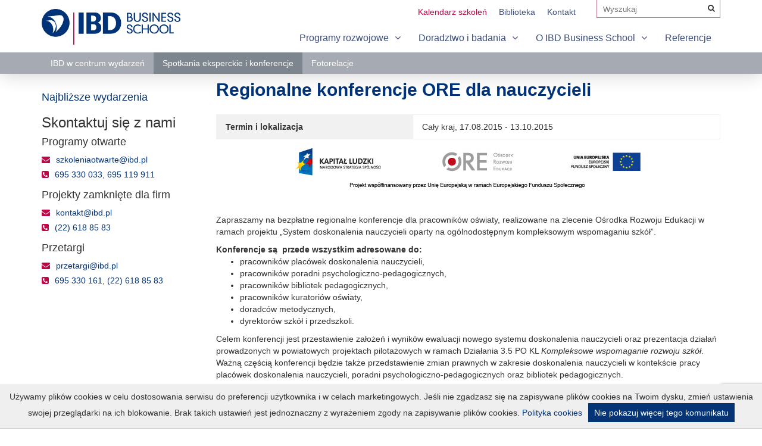

--- FILE ---
content_type: text/html; charset=UTF-8
request_url: https://ibd.pl/regionalne-konferencje-ore-dla-nauczycieli/
body_size: 17879
content:
<!DOCTYPE html>

<head>
<!-- Google tag (gtag.js) -->

<script async src="https://www.googletagmanager.com/gtag/js?id=G-6STYX2T1YX"></script>

<script>

window.dataLayer = window.dataLayer || [];

function gtag(){dataLayer.push(arguments);}

gtag('js', new Date());

 

gtag('config', 'G-6STYX2T1YX');

</script>

    <meta charset="utf-8">

    <meta http-equiv="X-UA-Compatible" content="IE=edge">

    <meta name="viewport" content="width=device-width, initial-scale=1.0">

    



    <link rel="shortcut icon" href="https://ibd.pl/wp-content/themes/ibd/images/favicon.ico" />



        <!-- Smartsupp Live Chat script -->

<script type="text/javascript">

var _smartsupp = _smartsupp || {};

_smartsupp.key = '6ee3205b196a60c0a6cf435d236f75119ca74576';

window.smartsupp||(function(d) {

        var s,c,o=smartsupp=function(){ o._.push(arguments)};o._=[];

        s=d.getElementsByTagName('script')[0];c=d.createElement('script');

        c.type='text/javascript';c.charset='utf-8';c.async=true;

        c.src='//www.smartsuppchat.com/loader.js?';s.parentNode.insertBefore(c,s);

})(document);

</script><script>

  (function(i,s,o,g,r,a,m){i['GoogleAnalyticsObject']=r;i[r]=i[r]||function(){

  (i[r].q=i[r].q||[]).push(arguments)},i[r].l=1*new Date();a=s.createElement(o),

  m=s.getElementsByTagName(o)[0];a.async=1;a.src=g;m.parentNode.insertBefore(a,m)

  })(window,document,'script','https://www.google-analytics.com/analytics.js','ga');

 

  ga('create', 'UA-5975390-1', 'auto');

  ga('send', 'pageview');

 

</script>


    <meta name='robots' content='index, follow, max-image-preview:large, max-snippet:-1, max-video-preview:-1' />
<link rel="alternate" hreflang="pl" href="https://ibd.pl/regionalne-konferencje-ore-dla-nauczycieli/" />
<link rel="alternate" hreflang="x-default" href="https://ibd.pl/regionalne-konferencje-ore-dla-nauczycieli/" />
<!-- Znacznik Google (gtag.js) tryb zgody dataLayer dodany przez Site Kit -->
<script id="google_gtagjs-js-consent-mode-data-layer" type="text/javascript">
window.dataLayer = window.dataLayer || [];function gtag(){dataLayer.push(arguments);}
gtag('consent', 'default', {"ad_personalization":"denied","ad_storage":"denied","ad_user_data":"denied","analytics_storage":"denied","functionality_storage":"denied","security_storage":"denied","personalization_storage":"denied","region":["AT","BE","BG","CH","CY","CZ","DE","DK","EE","ES","FI","FR","GB","GR","HR","HU","IE","IS","IT","LI","LT","LU","LV","MT","NL","NO","PL","PT","RO","SE","SI","SK"],"wait_for_update":500});
window._googlesitekitConsentCategoryMap = {"statistics":["analytics_storage"],"marketing":["ad_storage","ad_user_data","ad_personalization"],"functional":["functionality_storage","security_storage"],"preferences":["personalization_storage"]};
window._googlesitekitConsents = {"ad_personalization":"denied","ad_storage":"denied","ad_user_data":"denied","analytics_storage":"denied","functionality_storage":"denied","security_storage":"denied","personalization_storage":"denied","region":["AT","BE","BG","CH","CY","CZ","DE","DK","EE","ES","FI","FR","GB","GR","HR","HU","IE","IS","IT","LI","LT","LU","LV","MT","NL","NO","PL","PT","RO","SE","SI","SK"],"wait_for_update":500};
</script>
<!-- DataLayer trybu zgody na koniec znacznika Google (gtag.js) dodany przez Site Kit -->

	<!-- This site is optimized with the Yoast SEO plugin v19.8 - https://yoast.com/wordpress/plugins/seo/ -->
	<title>Regionalne konferencje ORE dla nauczycieli - IBD Business School | Doradztwo, badania, szkolenia, coaching</title>
	<link rel="canonical" href="https://ibd.pl/regionalne-konferencje-ore-dla-nauczycieli/" />
	<meta property="og:locale" content="pl_PL" />
	<meta property="og:type" content="article" />
	<meta property="og:title" content="Regionalne konferencje ORE dla nauczycieli - IBD Business School | Doradztwo, badania, szkolenia, coaching" />
	<meta property="og:description" content="&nbsp; Zapraszamy na bezpłatne regionalne konferencje dla pracowników oświaty, realizowane na zlecenie Ośrodka Rozwoju Edukacji w ramach projektu &#8222;System doskonalenia nauczycieli oparty na ogólnodostępnym kompleksowym wspomaganiu szkół&#8221;. Konferencje są  przede wszystkim adresowane do: pracowników placówek doskonalenia nauczycieli, pracowników poradni psychologiczno-pedagogicznych, pracowników bibliotek pedagogicznych, pracowników kuratoriów oświaty, doradców metodycznych, dyrektorów szkół i przedszkoli. Celem konferencji jest [&hellip;]" />
	<meta property="og:url" content="https://ibd.pl/regionalne-konferencje-ore-dla-nauczycieli/" />
	<meta property="og:site_name" content="IBD Business School | Doradztwo, badania, szkolenia, coaching" />
	<meta property="article:publisher" content="https://www.facebook.com/IBDBusinessSchool" />
	<meta property="article:published_time" content="2015-08-06T15:52:24+00:00" />
	<meta property="article:modified_time" content="2017-02-17T16:59:53+00:00" />
	<meta property="og:image" content="https://ibd.pl/wp-content/uploads/2017/02/zestaw_ORE_UE.jpg" />
	<meta property="og:image:width" content="580" />
	<meta property="og:image:height" content="70" />
	<meta property="og:image:type" content="image/jpeg" />
	<meta name="author" content="Anna Opalińska-Raczyńska" />
	<meta name="twitter:card" content="summary_large_image" />
	<meta name="twitter:creator" content="@ibdszkolenia" />
	<meta name="twitter:site" content="@ibdszkolenia" />
	<meta name="twitter:label1" content="Napisane przez" />
	<meta name="twitter:data1" content="Anna Opalińska-Raczyńska" />
	<meta name="twitter:label2" content="Szacowany czas czytania" />
	<meta name="twitter:data2" content="1 minuta" />
	<script type="application/ld+json" class="yoast-schema-graph">{"@context":"https://schema.org","@graph":[{"@type":"Article","@id":"https://ibd.pl/regionalne-konferencje-ore-dla-nauczycieli/#article","isPartOf":{"@id":"https://ibd.pl/regionalne-konferencje-ore-dla-nauczycieli/"},"author":{"name":"Anna Opalińska-Raczyńska","@id":"https://ibd.pl/#/schema/person/6b0ae9c4a88c7b0540aef9877ba371c6"},"headline":"Regionalne konferencje ORE dla nauczycieli","datePublished":"2015-08-06T15:52:24+00:00","dateModified":"2017-02-17T16:59:53+00:00","mainEntityOfPage":{"@id":"https://ibd.pl/regionalne-konferencje-ore-dla-nauczycieli/"},"wordCount":271,"commentCount":0,"publisher":{"@id":"https://ibd.pl/#organization"},"image":{"@id":"https://ibd.pl/regionalne-konferencje-ore-dla-nauczycieli/#primaryimage"},"thumbnailUrl":"https://ibd.pl/wp-content/uploads/2017/02/zestaw_ORE_UE.jpg","keywords":["doskonalenie nauczycieli","regionalne konferencje dla pracowników oświaty"],"articleSection":["Spotkania eksperckie i konferencje","Wydarzenia"],"inLanguage":"pl-PL","potentialAction":[{"@type":"CommentAction","name":"Comment","target":["https://ibd.pl/regionalne-konferencje-ore-dla-nauczycieli/#respond"]}]},{"@type":"WebPage","@id":"https://ibd.pl/regionalne-konferencje-ore-dla-nauczycieli/","url":"https://ibd.pl/regionalne-konferencje-ore-dla-nauczycieli/","name":"Regionalne konferencje ORE dla nauczycieli - IBD Business School | Doradztwo, badania, szkolenia, coaching","isPartOf":{"@id":"https://ibd.pl/#website"},"primaryImageOfPage":{"@id":"https://ibd.pl/regionalne-konferencje-ore-dla-nauczycieli/#primaryimage"},"image":{"@id":"https://ibd.pl/regionalne-konferencje-ore-dla-nauczycieli/#primaryimage"},"thumbnailUrl":"https://ibd.pl/wp-content/uploads/2017/02/zestaw_ORE_UE.jpg","datePublished":"2015-08-06T15:52:24+00:00","dateModified":"2017-02-17T16:59:53+00:00","breadcrumb":{"@id":"https://ibd.pl/regionalne-konferencje-ore-dla-nauczycieli/#breadcrumb"},"inLanguage":"pl-PL","potentialAction":[{"@type":"ReadAction","target":["https://ibd.pl/regionalne-konferencje-ore-dla-nauczycieli/"]}]},{"@type":"ImageObject","inLanguage":"pl-PL","@id":"https://ibd.pl/regionalne-konferencje-ore-dla-nauczycieli/#primaryimage","url":"https://ibd.pl/wp-content/uploads/2017/02/zestaw_ORE_UE.jpg","contentUrl":"https://ibd.pl/wp-content/uploads/2017/02/zestaw_ORE_UE.jpg","width":580,"height":70},{"@type":"BreadcrumbList","@id":"https://ibd.pl/regionalne-konferencje-ore-dla-nauczycieli/#breadcrumb","itemListElement":[{"@type":"ListItem","position":1,"name":"Aktualności","item":"https://ibd.pl/aktualnosci/"},{"@type":"ListItem","position":2,"name":"Regionalne konferencje ORE dla nauczycieli"}]},{"@type":"WebSite","@id":"https://ibd.pl/#website","url":"https://ibd.pl/","name":"IBD Business School | Doradztwo, badania, szkolenia, coaching","description":"","publisher":{"@id":"https://ibd.pl/#organization"},"potentialAction":[{"@type":"SearchAction","target":{"@type":"EntryPoint","urlTemplate":"https://ibd.pl/?s={search_term_string}"},"query-input":"required name=search_term_string"}],"inLanguage":"pl-PL"},{"@type":"Organization","@id":"https://ibd.pl/#organization","name":"IBD Business School | Doradztwo, badania, szkolenia, coaching","url":"https://ibd.pl/","sameAs":["https://www.linkedin.com/school/ibd-business-school/","https://www.youtube.com/channel/UClmuTSXlP8VXzhHGMEauwfg","https://www.facebook.com/IBDBusinessSchool","https://twitter.com/ibdszkolenia"],"logo":{"@type":"ImageObject","inLanguage":"pl-PL","@id":"https://ibd.pl/#/schema/logo/image/","url":"https://ibd.pl/wp-content/uploads/2017/02/IBD_logo_pion_600.jpg","contentUrl":"https://ibd.pl/wp-content/uploads/2017/02/IBD_logo_pion_600.jpg","width":600,"height":435,"caption":"IBD Business School | Doradztwo, badania, szkolenia, coaching"},"image":{"@id":"https://ibd.pl/#/schema/logo/image/"}},{"@type":"Person","@id":"https://ibd.pl/#/schema/person/6b0ae9c4a88c7b0540aef9877ba371c6","name":"Anna Opalińska-Raczyńska","image":{"@type":"ImageObject","inLanguage":"pl-PL","@id":"https://ibd.pl/#/schema/person/image/","url":"https://secure.gravatar.com/avatar/88b69759666802468f499f821d965af9?s=96&d=mm&r=g","contentUrl":"https://secure.gravatar.com/avatar/88b69759666802468f499f821d965af9?s=96&d=mm&r=g","caption":"Anna Opalińska-Raczyńska"},"url":"https://ibd.pl/author/anna-opalinska/"}]}</script>
	<!-- / Yoast SEO plugin. -->


<link rel='dns-prefetch' href='//code.jquery.com' />
<link rel='dns-prefetch' href='//maxcdn.bootstrapcdn.com' />
<link rel='dns-prefetch' href='//www.google.com' />
<link rel='dns-prefetch' href='//s7.addthis.com' />
<link rel='dns-prefetch' href='//www.googletagmanager.com' />
<link rel='dns-prefetch' href='//use.fontawesome.com' />
<link rel='dns-prefetch' href='//s.w.org' />
<link rel="alternate" type="application/rss+xml" title="IBD Business School | Doradztwo, badania, szkolenia, coaching &raquo; Regionalne konferencje ORE dla nauczycieli Kanał z komentarzami" href="https://ibd.pl/regionalne-konferencje-ore-dla-nauczycieli/feed/" />
<script type="text/javascript">
window._wpemojiSettings = {"baseUrl":"https:\/\/s.w.org\/images\/core\/emoji\/14.0.0\/72x72\/","ext":".png","svgUrl":"https:\/\/s.w.org\/images\/core\/emoji\/14.0.0\/svg\/","svgExt":".svg","source":{"concatemoji":"https:\/\/ibd.pl\/wp-includes\/js\/wp-emoji-release.min.js?ver=6.0.11"}};
/*! This file is auto-generated */
!function(e,a,t){var n,r,o,i=a.createElement("canvas"),p=i.getContext&&i.getContext("2d");function s(e,t){var a=String.fromCharCode,e=(p.clearRect(0,0,i.width,i.height),p.fillText(a.apply(this,e),0,0),i.toDataURL());return p.clearRect(0,0,i.width,i.height),p.fillText(a.apply(this,t),0,0),e===i.toDataURL()}function c(e){var t=a.createElement("script");t.src=e,t.defer=t.type="text/javascript",a.getElementsByTagName("head")[0].appendChild(t)}for(o=Array("flag","emoji"),t.supports={everything:!0,everythingExceptFlag:!0},r=0;r<o.length;r++)t.supports[o[r]]=function(e){if(!p||!p.fillText)return!1;switch(p.textBaseline="top",p.font="600 32px Arial",e){case"flag":return s([127987,65039,8205,9895,65039],[127987,65039,8203,9895,65039])?!1:!s([55356,56826,55356,56819],[55356,56826,8203,55356,56819])&&!s([55356,57332,56128,56423,56128,56418,56128,56421,56128,56430,56128,56423,56128,56447],[55356,57332,8203,56128,56423,8203,56128,56418,8203,56128,56421,8203,56128,56430,8203,56128,56423,8203,56128,56447]);case"emoji":return!s([129777,127995,8205,129778,127999],[129777,127995,8203,129778,127999])}return!1}(o[r]),t.supports.everything=t.supports.everything&&t.supports[o[r]],"flag"!==o[r]&&(t.supports.everythingExceptFlag=t.supports.everythingExceptFlag&&t.supports[o[r]]);t.supports.everythingExceptFlag=t.supports.everythingExceptFlag&&!t.supports.flag,t.DOMReady=!1,t.readyCallback=function(){t.DOMReady=!0},t.supports.everything||(n=function(){t.readyCallback()},a.addEventListener?(a.addEventListener("DOMContentLoaded",n,!1),e.addEventListener("load",n,!1)):(e.attachEvent("onload",n),a.attachEvent("onreadystatechange",function(){"complete"===a.readyState&&t.readyCallback()})),(e=t.source||{}).concatemoji?c(e.concatemoji):e.wpemoji&&e.twemoji&&(c(e.twemoji),c(e.wpemoji)))}(window,document,window._wpemojiSettings);
</script>
<style type="text/css">
img.wp-smiley,
img.emoji {
	display: inline !important;
	border: none !important;
	box-shadow: none !important;
	height: 1em !important;
	width: 1em !important;
	margin: 0 0.07em !important;
	vertical-align: -0.1em !important;
	background: none !important;
	padding: 0 !important;
}
</style>
	<link rel='stylesheet' id='wp-block-library-css'  href='https://ibd.pl/wp-includes/css/dist/block-library/style.min.css?ver=6.0.11' type='text/css' media='all' />
<style id='global-styles-inline-css' type='text/css'>
body{--wp--preset--color--black: #000000;--wp--preset--color--cyan-bluish-gray: #abb8c3;--wp--preset--color--white: #ffffff;--wp--preset--color--pale-pink: #f78da7;--wp--preset--color--vivid-red: #cf2e2e;--wp--preset--color--luminous-vivid-orange: #ff6900;--wp--preset--color--luminous-vivid-amber: #fcb900;--wp--preset--color--light-green-cyan: #7bdcb5;--wp--preset--color--vivid-green-cyan: #00d084;--wp--preset--color--pale-cyan-blue: #8ed1fc;--wp--preset--color--vivid-cyan-blue: #0693e3;--wp--preset--color--vivid-purple: #9b51e0;--wp--preset--gradient--vivid-cyan-blue-to-vivid-purple: linear-gradient(135deg,rgba(6,147,227,1) 0%,rgb(155,81,224) 100%);--wp--preset--gradient--light-green-cyan-to-vivid-green-cyan: linear-gradient(135deg,rgb(122,220,180) 0%,rgb(0,208,130) 100%);--wp--preset--gradient--luminous-vivid-amber-to-luminous-vivid-orange: linear-gradient(135deg,rgba(252,185,0,1) 0%,rgba(255,105,0,1) 100%);--wp--preset--gradient--luminous-vivid-orange-to-vivid-red: linear-gradient(135deg,rgba(255,105,0,1) 0%,rgb(207,46,46) 100%);--wp--preset--gradient--very-light-gray-to-cyan-bluish-gray: linear-gradient(135deg,rgb(238,238,238) 0%,rgb(169,184,195) 100%);--wp--preset--gradient--cool-to-warm-spectrum: linear-gradient(135deg,rgb(74,234,220) 0%,rgb(151,120,209) 20%,rgb(207,42,186) 40%,rgb(238,44,130) 60%,rgb(251,105,98) 80%,rgb(254,248,76) 100%);--wp--preset--gradient--blush-light-purple: linear-gradient(135deg,rgb(255,206,236) 0%,rgb(152,150,240) 100%);--wp--preset--gradient--blush-bordeaux: linear-gradient(135deg,rgb(254,205,165) 0%,rgb(254,45,45) 50%,rgb(107,0,62) 100%);--wp--preset--gradient--luminous-dusk: linear-gradient(135deg,rgb(255,203,112) 0%,rgb(199,81,192) 50%,rgb(65,88,208) 100%);--wp--preset--gradient--pale-ocean: linear-gradient(135deg,rgb(255,245,203) 0%,rgb(182,227,212) 50%,rgb(51,167,181) 100%);--wp--preset--gradient--electric-grass: linear-gradient(135deg,rgb(202,248,128) 0%,rgb(113,206,126) 100%);--wp--preset--gradient--midnight: linear-gradient(135deg,rgb(2,3,129) 0%,rgb(40,116,252) 100%);--wp--preset--duotone--dark-grayscale: url('#wp-duotone-dark-grayscale');--wp--preset--duotone--grayscale: url('#wp-duotone-grayscale');--wp--preset--duotone--purple-yellow: url('#wp-duotone-purple-yellow');--wp--preset--duotone--blue-red: url('#wp-duotone-blue-red');--wp--preset--duotone--midnight: url('#wp-duotone-midnight');--wp--preset--duotone--magenta-yellow: url('#wp-duotone-magenta-yellow');--wp--preset--duotone--purple-green: url('#wp-duotone-purple-green');--wp--preset--duotone--blue-orange: url('#wp-duotone-blue-orange');--wp--preset--font-size--small: 13px;--wp--preset--font-size--medium: 20px;--wp--preset--font-size--large: 36px;--wp--preset--font-size--x-large: 42px;}.has-black-color{color: var(--wp--preset--color--black) !important;}.has-cyan-bluish-gray-color{color: var(--wp--preset--color--cyan-bluish-gray) !important;}.has-white-color{color: var(--wp--preset--color--white) !important;}.has-pale-pink-color{color: var(--wp--preset--color--pale-pink) !important;}.has-vivid-red-color{color: var(--wp--preset--color--vivid-red) !important;}.has-luminous-vivid-orange-color{color: var(--wp--preset--color--luminous-vivid-orange) !important;}.has-luminous-vivid-amber-color{color: var(--wp--preset--color--luminous-vivid-amber) !important;}.has-light-green-cyan-color{color: var(--wp--preset--color--light-green-cyan) !important;}.has-vivid-green-cyan-color{color: var(--wp--preset--color--vivid-green-cyan) !important;}.has-pale-cyan-blue-color{color: var(--wp--preset--color--pale-cyan-blue) !important;}.has-vivid-cyan-blue-color{color: var(--wp--preset--color--vivid-cyan-blue) !important;}.has-vivid-purple-color{color: var(--wp--preset--color--vivid-purple) !important;}.has-black-background-color{background-color: var(--wp--preset--color--black) !important;}.has-cyan-bluish-gray-background-color{background-color: var(--wp--preset--color--cyan-bluish-gray) !important;}.has-white-background-color{background-color: var(--wp--preset--color--white) !important;}.has-pale-pink-background-color{background-color: var(--wp--preset--color--pale-pink) !important;}.has-vivid-red-background-color{background-color: var(--wp--preset--color--vivid-red) !important;}.has-luminous-vivid-orange-background-color{background-color: var(--wp--preset--color--luminous-vivid-orange) !important;}.has-luminous-vivid-amber-background-color{background-color: var(--wp--preset--color--luminous-vivid-amber) !important;}.has-light-green-cyan-background-color{background-color: var(--wp--preset--color--light-green-cyan) !important;}.has-vivid-green-cyan-background-color{background-color: var(--wp--preset--color--vivid-green-cyan) !important;}.has-pale-cyan-blue-background-color{background-color: var(--wp--preset--color--pale-cyan-blue) !important;}.has-vivid-cyan-blue-background-color{background-color: var(--wp--preset--color--vivid-cyan-blue) !important;}.has-vivid-purple-background-color{background-color: var(--wp--preset--color--vivid-purple) !important;}.has-black-border-color{border-color: var(--wp--preset--color--black) !important;}.has-cyan-bluish-gray-border-color{border-color: var(--wp--preset--color--cyan-bluish-gray) !important;}.has-white-border-color{border-color: var(--wp--preset--color--white) !important;}.has-pale-pink-border-color{border-color: var(--wp--preset--color--pale-pink) !important;}.has-vivid-red-border-color{border-color: var(--wp--preset--color--vivid-red) !important;}.has-luminous-vivid-orange-border-color{border-color: var(--wp--preset--color--luminous-vivid-orange) !important;}.has-luminous-vivid-amber-border-color{border-color: var(--wp--preset--color--luminous-vivid-amber) !important;}.has-light-green-cyan-border-color{border-color: var(--wp--preset--color--light-green-cyan) !important;}.has-vivid-green-cyan-border-color{border-color: var(--wp--preset--color--vivid-green-cyan) !important;}.has-pale-cyan-blue-border-color{border-color: var(--wp--preset--color--pale-cyan-blue) !important;}.has-vivid-cyan-blue-border-color{border-color: var(--wp--preset--color--vivid-cyan-blue) !important;}.has-vivid-purple-border-color{border-color: var(--wp--preset--color--vivid-purple) !important;}.has-vivid-cyan-blue-to-vivid-purple-gradient-background{background: var(--wp--preset--gradient--vivid-cyan-blue-to-vivid-purple) !important;}.has-light-green-cyan-to-vivid-green-cyan-gradient-background{background: var(--wp--preset--gradient--light-green-cyan-to-vivid-green-cyan) !important;}.has-luminous-vivid-amber-to-luminous-vivid-orange-gradient-background{background: var(--wp--preset--gradient--luminous-vivid-amber-to-luminous-vivid-orange) !important;}.has-luminous-vivid-orange-to-vivid-red-gradient-background{background: var(--wp--preset--gradient--luminous-vivid-orange-to-vivid-red) !important;}.has-very-light-gray-to-cyan-bluish-gray-gradient-background{background: var(--wp--preset--gradient--very-light-gray-to-cyan-bluish-gray) !important;}.has-cool-to-warm-spectrum-gradient-background{background: var(--wp--preset--gradient--cool-to-warm-spectrum) !important;}.has-blush-light-purple-gradient-background{background: var(--wp--preset--gradient--blush-light-purple) !important;}.has-blush-bordeaux-gradient-background{background: var(--wp--preset--gradient--blush-bordeaux) !important;}.has-luminous-dusk-gradient-background{background: var(--wp--preset--gradient--luminous-dusk) !important;}.has-pale-ocean-gradient-background{background: var(--wp--preset--gradient--pale-ocean) !important;}.has-electric-grass-gradient-background{background: var(--wp--preset--gradient--electric-grass) !important;}.has-midnight-gradient-background{background: var(--wp--preset--gradient--midnight) !important;}.has-small-font-size{font-size: var(--wp--preset--font-size--small) !important;}.has-medium-font-size{font-size: var(--wp--preset--font-size--medium) !important;}.has-large-font-size{font-size: var(--wp--preset--font-size--large) !important;}.has-x-large-font-size{font-size: var(--wp--preset--font-size--x-large) !important;}
</style>
<link rel='stylesheet' id='contact-form-7-css'  href='https://ibd.pl/wp-content/plugins/contact-form-7/includes/css/styles.css?ver=5.6.4' type='text/css' media='all' />
<link rel='stylesheet' id='rs-plugin-settings-css'  href='https://ibd.pl/wp-content/plugins/revslider_2/public/assets/css/rs6.css?ver=6.0.8' type='text/css' media='all' />
<style id='rs-plugin-settings-inline-css' type='text/css'>
#rs-demo-id {}
</style>
<link rel='stylesheet' id='iw-defaults-css'  href='https://ibd.pl/wp-content/plugins/widgets-for-siteorigin/inc/../css/defaults.css?ver=1.4.7' type='text/css' media='all' />
<link rel='stylesheet' id='wpsr_main_css-css'  href='https://ibd.pl/wp-content/plugins/wp-socializer/public/css/wpsr.min.css?ver=7.3.1' type='text/css' media='all' />
<link rel='stylesheet' id='wpsr_fa_icons-css'  href='https://use.fontawesome.com/releases/v5.15.3/css/all.css?ver=7.3.1' type='text/css' media='all' />
<link rel='stylesheet' id='wpml-legacy-horizontal-list-0-css'  href='//ibd.pl/wp-content/plugins/sitepress-multilingual-cms/templates/language-switchers/legacy-list-horizontal/style.min.css?ver=1' type='text/css' media='all' />
<link rel='stylesheet' id='wp-pagenavi-css'  href='https://ibd.pl/wp-content/plugins/wp-pagenavi/pagenavi-css.css?ver=2.70' type='text/css' media='all' />
<link rel='stylesheet' id='bootstrap-css'  href='https://maxcdn.bootstrapcdn.com/bootstrap/3.3.7/css/bootstrap.min.css?ver=6.0.11' type='text/css' media='all' />
<link rel='stylesheet' id='font-awesome-2-css'  href='https://ibd.pl/wp-content/themes/ibd/assets/font-awesome.min.css?ver=6.0.11' type='text/css' media='all' />
<link rel='stylesheet' id='select2-css-css'  href='https://ibd.pl/wp-content/themes/ibd/assets/select2.min.css?ver=6' type='text/css' media='all' />
<link rel='stylesheet' id='ibd-style-css'  href='https://ibd.pl/wp-content/themes/ibd/assets/style.css?ver=6' type='text/css' media='all' />
<link rel='stylesheet' id='slb_core-css'  href='https://ibd.pl/wp-content/plugins/simple-lightbox/client/css/app.css?ver=2.9.2' type='text/css' media='all' />
<link rel='stylesheet' id='addthis_all_pages-css'  href='https://ibd.pl/wp-content/plugins/addthis/frontend/build/addthis_wordpress_public.min.css?ver=6.0.11' type='text/css' media='all' />
<script type='text/javascript' src='https://code.jquery.com/jquery-3.1.1.min.js?ver=3.1.1' id='jquery-js'></script>
<script type='text/javascript' src='https://ibd.pl/wp-content/plugins/revslider_2/public/assets/js/revolution.tools.min.js?ver=6.0' id='tp-tools-js'></script>
<script type='text/javascript' src='https://ibd.pl/wp-content/plugins/revslider_2/public/assets/js/rs6.min.js?ver=6.0.8' id='revmin-js'></script>
<script type='text/javascript' src='https://www.google.com/recaptcha/api.js?ver=6.0.11' id='recaptcha-js'></script>

<!-- Fragment znacznika Google (gtag.js) dodany przez Site Kit -->
<!-- Fragment reklamy Google dodany przez Site Kit -->
<script type='text/javascript' src='https://www.googletagmanager.com/gtag/js?id=AW-4526516072' id='google_gtagjs-js' async></script>
<script type='text/javascript' id='google_gtagjs-js-after'>
window.dataLayer = window.dataLayer || [];function gtag(){dataLayer.push(arguments);}
gtag("js", new Date());
gtag("set", "developer_id.dZTNiMT", true);
gtag("config", "AW-4526516072");
 window._googlesitekit = window._googlesitekit || {}; window._googlesitekit.throttledEvents = []; window._googlesitekit.gtagEvent = (name, data) => { var key = JSON.stringify( { name, data } ); if ( !! window._googlesitekit.throttledEvents[ key ] ) { return; } window._googlesitekit.throttledEvents[ key ] = true; setTimeout( () => { delete window._googlesitekit.throttledEvents[ key ]; }, 5 ); gtag( "event", name, { ...data, event_source: "site-kit" } ); }; 
</script>
<link rel="https://api.w.org/" href="https://ibd.pl/wp-json/" /><link rel="alternate" type="application/json" href="https://ibd.pl/wp-json/wp/v2/posts/2717" /><link rel="EditURI" type="application/rsd+xml" title="RSD" href="https://ibd.pl/xmlrpc.php?rsd" />
<link rel="wlwmanifest" type="application/wlwmanifest+xml" href="https://ibd.pl/wp-includes/wlwmanifest.xml" /> 
<meta name="generator" content="WordPress 6.0.11" />
<link rel='shortlink' href='https://ibd.pl/?p=2717' />
<link rel="alternate" type="application/json+oembed" href="https://ibd.pl/wp-json/oembed/1.0/embed?url=https%3A%2F%2Fibd.pl%2Fregionalne-konferencje-ore-dla-nauczycieli%2F" />
<link rel="alternate" type="text/xml+oembed" href="https://ibd.pl/wp-json/oembed/1.0/embed?url=https%3A%2F%2Fibd.pl%2Fregionalne-konferencje-ore-dla-nauczycieli%2F&#038;format=xml" />
<meta name="generator" content="WPML ver:4.5.11 stt:1,41,46;" />
<meta name="generator" content="Site Kit by Google 1.168.0" /><meta name="facebook-domain-verification" content="bcw39lly470v3byw87app8uqnfsztc" /><meta name="generator" content="Powered by Slider Revolution 6.0.8 - responsive, Mobile-Friendly Slider Plugin for WordPress with comfortable drag and drop interface." />
<script type="text/javascript">function setREVStartSize(a){try{var b,c=document.getElementById(a.c).parentNode.offsetWidth;if(c=0===c||isNaN(c)?window.innerWidth:c,a.tabw=void 0===a.tabw?0:parseInt(a.tabw),a.thumbw=void 0===a.thumbw?0:parseInt(a.thumbw),a.tabh=void 0===a.tabh?0:parseInt(a.tabh),a.thumbh=void 0===a.thumbh?0:parseInt(a.thumbh),a.tabhide=void 0===a.tabhide?0:parseInt(a.tabhide),a.thumbhide=void 0===a.thumbhide?0:parseInt(a.thumbhide),a.mh=void 0===a.mh||""==a.mh?0:a.mh,"fullscreen"===a.layout||"fullscreen"===a.l)b=Math.max(a.mh,window.innerHeight);else{for(var d in a.gw=Array.isArray(a.gw)?a.gw:[a.gw],a.rl)(void 0===a.gw[d]||0===a.gw[d])&&(a.gw[d]=a.gw[d-1]);for(var d in a.gh=void 0===a.el||""===a.el||Array.isArray(a.el)&&0==a.el.length?a.gh:a.el,a.gh=Array.isArray(a.gh)?a.gh:[a.gh],a.rl)(void 0===a.gh[d]||0===a.gh[d])&&(a.gh[d]=a.gh[d-1]);var e,f=Array(a.rl.length),g=0;for(var d in a.tabw=a.tabhide>=c?0:a.tabw,a.thumbw=a.thumbhide>=c?0:a.thumbw,a.tabh=a.tabhide>=c?0:a.tabh,a.thumbh=a.thumbhide>=c?0:a.thumbh,a.rl)f[d]=a.rl[d]<window.innerWidth?0:a.rl[d];for(var d in e=f[0],f)e>f[d]&&0<f[d]&&(e=f[d],g=d);var h=c>a.gw[g]+a.tabw+a.thumbw?1:(c-(a.tabw+a.thumbw))/a.gw[g];b=a.gh[g]*h+(a.tabh+a.thumbh)}void 0===window.rs_init_css&&(window.rs_init_css=document.head.appendChild(document.createElement("style"))),document.getElementById(a.c).height=b,window.rs_init_css.innerHTML+="#"+a.c+"_wrapper { height: "+b+"px }"}catch(a){console.log("Failure at Presize of Slider:"+a)}};</script>
		<style type="text/css" id="wp-custom-css">
			a {
    color: #003277;
}

.footer-address iframe {
    float: none !important;
    width: 100% !important;
    margin-top: 10px !important;
}
.address {
    float: none !important;
    width: 100% !important;
    padding-right: 0 !important;
}
.post-thumb img {
    width: 100%;
}
#ui-datepicker-div {
    background: white;
    padding: 10px;
    border: 1px solid;
}
.top-facebook {
    display: none;
}
.icon-2x {
    font-size: 17px !important;
}
.main-menu a {
  color: #3c4d79;}
.main-menu .menu > li > .sub-menu li a:hover, .main-menu .menu > li > .sub-menu li a:focus, .main-menu .menu > li > .sub-menu li a:active {
    background: #003277;
    font-weight: bold;
}
#menu-item-533 a, #menu-item-25 a, h5 a, .post-small h3 a {color: #3c4d79}

@media only screen and (min-width:1150px) {
  .one-image-tails .panel-grid-cell {
    width: 25% !important;
}
  .main-menu .menu > li > .sub-menu .sub-menu {padding-right: 40px !important;}
.main-menu .sub-menu {
    width: 1140px;
}
.main-menu .menu-featured.menu-item-has-children .sub-menu {
    max-width: 380px;
}
.main-menu .menu-featured {
    max-width: 380px;
}
.main-menu .sub-menu li {
    max-width: 360px;
    margin-right: 10px !important;
}
.main-menu  #menu-item-38 .sub-menu {
    width: 346px !important;
}
.main-menu  #menu-item-2448 .sub-menu {
    width: 740px;
}
}
@media only screen and (max-width:600px) {
.one-image-tails a {
    margin: 0px;
  font-size: 15px;}
}		</style>
		
</head>

<body class="post-template-default single single-post postid-2717 single-format-standard">



<div class="header-ghost"></div>

<div class="header">

    <div class="container">

        <div class="row p-rel">

            <div class="col-xs-3 logo">

                <a href="https://ibd.pl/"><img src="https://ibd.pl/wp-content/themes/ibd/images/logo.png" alt="IBD - logo" /></a>

            </div>

            <div class="col-xs-9 top-right">

                <button class="hamburger hamburger--3dx visible-xs" type="button">

                    <span class="hamburger-box">

                    <span class="hamburger-inner"></span>

                    </span>

                </button>

                <button type="button" class="search-mobile-trigger"><i class="fa fa-search"></i></button>

                <div class="top-bar clrfix">

                    <div class="top-search">

                        <form action="https://ibd.pl/wyniki-wyszukiwania/">

                            <input type="text" name="wyszukaj" placeholder="Wyszukaj">

                            <button type="submit"><i class="fa fa-search"></i></button>

                        </form>

                    </div>

                    <div class="top-facebook">

                        
                        <a href="https://www.facebook.com/IBDBusinessSchool" target="_blank"><i class="fa fa-facebook-square"></i></a>
                    </div>

                    

                    <div class="top-menu">

                        <div class="menu-top-menu-pl-container"><ul id="menu-top-menu-pl" class="menu"><li id="menu-item-235" class="menu-item-featured menu-item menu-item-type-post_type menu-item-object-page menu-item-235"><a href="https://ibd.pl/szkolenia-i-kursy/szkolenia-otwarte/">Kalendarz szkoleń</a></li>
<li id="menu-item-533" class="menu-item menu-item-type-post_type menu-item-object-page menu-item-533"><a href="https://ibd.pl/wiedza-dla-biznesu-informacje/">Biblioteka</a></li>
<li id="menu-item-25" class="menu-item menu-item-type-post_type menu-item-object-page menu-item-25"><a href="https://ibd.pl/kontakt/">Kontakt</a></li>
</ul></div>
                    </div>

                </div>

            </div>

            <div class="col-xs-12 search-mobile top-search">

                <form action="https://ibd.pl/wyniki-wyszukiwania/">

                    <input type="text" name="wyszukaj" placeholder="Wyszukaj">

                    <button type="submit"><i class="fa fa-search"></i></button>

                </form>

            </div>

            <div class="col-xs-12 col-lg-9 no-relative menu-mobile">

                <div class="main-menu">

                    <div class="menu-main-menu-pl-container"><ul id="menu-main-menu-pl" class="menu"><li id="menu-item-40" class="menu-item menu-item-type-post_type menu-item-object-page menu-item-has-children menu-item-40"><a href="https://ibd.pl/szkolenia-i-kursy/">Programy rozwojowe</a>
<ul class="sub-menu">
	<li id="menu-item-53" class="menu-title menu-featured menu-item menu-item-type-custom menu-item-object-custom menu-item-has-children menu-item-53"><a href="https://ibd.pl/szkolenia-i-kursy/szkolenia-otwarte/">Programy otwarte</a>
	<ul class="sub-menu">
		<li id="menu-item-915" class="dot-title menu-item menu-item-type-custom menu-item-object-custom menu-item-915"><a href="https://ibd.pl/szkolenia-i-kursy/przywodztwo/">Przywództwo i Zarządzanie</a></li>
		<li id="menu-item-5945" class="menu-item menu-item-type-post_type menu-item-object-szkolenie-otwarte menu-item-5945"><a href="https://ibd.pl/szkolenie-otwarte/ibd-advanced-management-program-ibd-amp/">IBD Advanced Management Program (IBD AMP)</a></li>
		<li id="menu-item-5946" class="menu-item menu-item-type-post_type menu-item-object-szkolenie-otwarte menu-item-5946"><a href="https://ibd.pl/szkolenie-otwarte/high-performance-leadership-hpl-przywodztwo-dla-rezultatow/">High Performance Leadership (HPL)</a></li>
		<li id="menu-item-5947" class="menu-item menu-item-type-post_type menu-item-object-szkolenie-otwarte menu-item-5947"><a href="https://ibd.pl/szkolenie-otwarte/rising-leaders-program-rlp-program-dla-nowych-menedzerow/">Rising Leaders Program (RLP)</a></li>
		<li id="menu-item-26833" class="menu-item menu-item-type-custom menu-item-object-custom menu-item-26833"><a href="https://ibd.pl/szkolenie-otwarte/zaawansowane-szkolenie-negocjacje/">Business Negotiation Program (BNP)</a></li>
		<li id="menu-item-18942" class="menu-item menu-item-type-post_type menu-item-object-szkolenie-otwarte menu-item-18942"><a href="https://ibd.pl/szkolenie-otwarte/certificate-in-business-mentoring-cbm/">Certificate in Business Mentoring (CBM)</a></li>
		<li id="menu-item-917" class="dot-title menu-item menu-item-type-custom menu-item-object-custom menu-item-917"><a href="https://ibd.pl/szkolenia-i-kursy/zarzadzanie-kapitalem-ludzkim/">Zarządzanie Kapitałem Ludzkim</a></li>
		<li id="menu-item-5949" class="menu-item menu-item-type-post_type menu-item-object-szkolenie-otwarte menu-item-5949"><a href="https://ibd.pl/szkolenie-otwarte/certified-hr-business-partner-chrbp/">Certified HR Business Partner (CHRBP)</a></li>
		<li id="menu-item-5950" class="menu-item menu-item-type-post_type menu-item-object-szkolenie-otwarte menu-item-5950"><a href="https://ibd.pl/szkolenie-otwarte/certyfikowane-szkolenie-dla-asesorow/">Certified Assessor for Assessment &#038; Development Centre (CAADC)</a></li>
		<li id="menu-item-5951" class="menu-item menu-item-type-post_type menu-item-object-szkolenie-otwarte menu-item-5951"><a href="https://ibd.pl/szkolenie-otwarte/zarzadzanie-talentami-szkolenie/">Certificate in Talent and Career Management (CTCM)</a></li>
		<li id="menu-item-5952" class="menu-item menu-item-type-post_type menu-item-object-szkolenie-otwarte menu-item-5952"><a href="https://ibd.pl/szkolenie-otwarte/certified-compensation-and-benefits-professional-ccbp/">Certified Compensation and Benefits Professional (CCBP)</a></li>
		<li id="menu-item-16393" class="menu-item menu-item-type-post_type menu-item-object-szkolenie-otwarte menu-item-16393"><a href="https://ibd.pl/szkolenie-otwarte/certified-recruitment-and-selection-professional/">Certified Recruitment and Selection Professional (CRSP)</a></li>
		<li id="menu-item-924" class="dot-title menu-item menu-item-type-custom menu-item-object-custom menu-item-924"><a href="https://ibd.pl/szkolenia-i-kursy/marketing-i-sprzedaz/">Sprzedaż i Negocjacje</a></li>
		<li id="menu-item-5966" class="menu-item menu-item-type-post_type menu-item-object-szkolenie-otwarte menu-item-5966"><a href="https://ibd.pl/szkolenie-otwarte/szkolenie-akademia-menedzera-sprzedazy/">Advanced Sales Management Program (ASMP)</a></li>
		<li id="menu-item-5967" class="menu-item menu-item-type-post_type menu-item-object-szkolenie-otwarte menu-item-5967"><a href="https://ibd.pl/szkolenie-otwarte/zaawansowane-szkolenie-negocjacje/">Business Negotiation Program (BNP)</a></li>
	</ul>
</li>
	<li id="menu-item-929" class="dot-title menu-item menu-item-type-custom menu-item-object-custom menu-item-has-children menu-item-929"><a href="https://ibd.pl/szkolenia-i-kursy/finanse-i-lad-korporacyjny/">Finanse i Ład Korporacyjny</a>
	<ul class="sub-menu">
		<li id="menu-item-5974" class="menu-item menu-item-type-post_type menu-item-object-szkolenie-otwarte menu-item-5974"><a href="https://ibd.pl/szkolenie-otwarte/kurs-dla-kandydatow-na-czlonkow-rad-nadzorczych/">Kurs dla kandydatów na członków Rad Nadzorczych</a></li>
		<li id="menu-item-18749" class="menu-item menu-item-type-post_type menu-item-object-szkolenie-otwarte menu-item-18749"><a href="https://ibd.pl/szkolenie-otwarte/akademia-finansow-dla-menedzerow/">Akademia Finansów dla Menedżerów</a></li>
		<li id="menu-item-18750" class="text-indent menu-item menu-item-type-post_type menu-item-object-szkolenie-otwarte menu-item-18750"><a href="https://ibd.pl/szkolenie-otwarte/analiza-sprawozdan-finansowych/">Analiza sprawozdań finansowych</a></li>
		<li id="menu-item-18752" class="menu-item menu-item-type-post_type menu-item-object-szkolenie-otwarte menu-item-18752"><a href="https://ibd.pl/szkolenie-otwarte/wiarygodnosc-finansowa-kontrahentow/">Wiarygodność finansowa kontrahentów</a></li>
		<li id="menu-item-18753" class="menu-item menu-item-type-post_type menu-item-object-szkolenie-otwarte menu-item-18753"><a href="https://ibd.pl/szkolenie-otwarte/zarzadzanie-plynnoscia-i-rentownoscia-przedsiebiorstwa/">Zarządzanie płynnością i rentownością przedsiębiorstwa</a></li>
		<li id="menu-item-18751" class="menu-item menu-item-type-post_type menu-item-object-szkolenie-otwarte menu-item-18751"><a href="https://ibd.pl/szkolenie-otwarte/optymalizacja-produkcji-i-sprzedazy/">Optymalizacja produkcji i sprzedaży</a></li>
		<li id="menu-item-5975" class="menu-item menu-item-type-post_type menu-item-object-szkolenie-otwarte menu-item-5975"><a href="https://ibd.pl/szkolenie-otwarte/ocena-projektow-inwestycyjnych/">Ocena projektów inwestycyjnych</a></li>
		<li id="menu-item-5977" class="menu-item menu-item-type-post_type menu-item-object-szkolenie-otwarte menu-item-5977"><a href="https://ibd.pl/szkolenie-otwarte/finanse-dla-niefinansistow/">Finanse dla niefinansistów</a></li>
		<li id="menu-item-934" class="dot-title menu-item menu-item-type-custom menu-item-object-custom menu-item-has-children menu-item-934"><a href="https://ibd.pl/szkolenia-i-kursy/szkola-coachingu-ibd-nmc/">Szkoła Coachingu IBD-NMC</a>
		<ul class="sub-menu">
			<li id="menu-item-5968" class="menu-item menu-item-type-post_type menu-item-object-szkolenie-otwarte menu-item-5968"><a href="https://ibd.pl/szkolenie-otwarte/podstawowy-kurs-coachingu/">Coaching Fundamentals Certificate (CFC)</a></li>
			<li id="menu-item-5969" class="menu-item menu-item-type-post_type menu-item-object-szkolenie-otwarte menu-item-5969"><a href="https://ibd.pl/szkolenie-otwarte/practitioner-coach-diploma-pcd/">Practitioner Coach Diploma (PCD)</a></li>
			<li id="menu-item-5970" class="menu-item menu-item-type-post_type menu-item-object-szkolenie-otwarte menu-item-5970"><a href="https://ibd.pl/szkolenie-otwarte/executive-corporate-coach-diploma-eccd-warsztat-stacjonarny/">Executive &#038; Corporate Coach Diploma (ECCD)</a></li>
			<li id="menu-item-27279" class="menu-item menu-item-type-post_type menu-item-object-szkolenie-otwarte menu-item-27279"><a href="https://ibd.pl/szkolenie-otwarte/manager-as-a-coach-mc/">Manager as a coach (MC)</a></li>
			<li id="menu-item-5972" class="menu-item menu-item-type-post_type menu-item-object-szkolenie-otwarte menu-item-5972"><a href="https://ibd.pl/szkolenie-otwarte/introduction-to-coaching-itc/">Introduction to Coaching (ItC)</a></li>
			<li id="menu-item-5971" class="menu-item menu-item-type-post_type menu-item-object-szkolenie-otwarte menu-item-5971"><a href="https://ibd.pl/szkolenie-otwarte/supervised-coaching-masterclass-ma/">Supervised Coaching Masterclass (MA)</a></li>
			<li id="menu-item-941" class="dot-title menu-item menu-item-type-custom menu-item-object-custom menu-item-has-children menu-item-941"><a href="https://ibd.pl/szkolenia-i-kursy/szkola-trenerow-biznesu/">Szkoła Trenerów Biznesu IBD</a>
			<ul class="sub-menu">
				<li id="menu-item-5979" class="menu-item menu-item-type-post_type menu-item-object-szkolenie-otwarte menu-item-5979"><a href="https://ibd.pl/szkolenie-otwarte/business-trainer-certificate-btc/">Business Trainer Certificate (BTC)</a></li>
				<li id="menu-item-18099" class="menu-item menu-item-type-post_type menu-item-object-szkolenie-otwarte menu-item-18099"><a href="https://ibd.pl/szkolenie-otwarte/certificate-in-business-mentoring-cbm/">Certificate in Business Mentoring (CBM)</a></li>
			</ul>
</li>
		</ul>
</li>
	</ul>
</li>
	<li id="menu-item-63" class="dot-title menu-item menu-item-type-custom menu-item-object-custom menu-item-has-children menu-item-63"><a href="https://ibd.pl/coaching/coaching-systemowy/">Coaching systemowy</a>
	<ul class="sub-menu">
		<li id="menu-item-6024" class="menu-item menu-item-type-post_type menu-item-object-page menu-item-6024"><a href="https://ibd.pl/coaching/executive-coaching/">Executive coaching</a></li>
		<li id="menu-item-6021" class="menu-item menu-item-type-post_type menu-item-object-page menu-item-6021"><a href="https://ibd.pl/coaching/sales-coaching/">Sales coaching</a></li>
		<li id="menu-item-6022" class="menu-item menu-item-type-post_type menu-item-object-page menu-item-6022"><a href="https://ibd.pl/coaching/team-coaching/">Team coaching</a></li>
		<li id="menu-item-6023" class="menu-item menu-item-type-post_type menu-item-object-page menu-item-6023"><a href="https://ibd.pl/coaching/wdrazanie-kultury-coachingowej/">Wdrażanie kultury coachingowej</a></li>
		<li id="menu-item-10852" class="menu-title mt10 menu-featured menu-item menu-item-type-post_type menu-item-object-post menu-item-10852"><a href="https://ibd.pl/dofinansowanie-uslug-rozwojowych-z-efs/">DOFINANSOWANIE SZKOLEŃ Z BAZY USŁUG ROZWOJOWYCH</a></li>
		<li id="menu-item-25922" class="menu-title mt10 menu-featured menu-item menu-item-type-post_type menu-item-object-page menu-item-25922"><a href="https://ibd.pl/dofinansowanie-kfs/">DOFINANSOWANIE SZKOLEŃ Z KRAJOWEGO FUNDUSZU SZKOLENIOWEGO</a></li>
		<li id="menu-item-1826" class="menu-title mt10 menu-featured menu-item menu-item-type-post_type menu-item-object-page menu-item-1826"><a href="https://ibd.pl/szkolenia-i-kursy/szkolenia-zamkniete/">PROGRAMY DLA FIRM</a></li>
		<li id="menu-item-1848" class="menu-title mt10 menu-featured menu-item menu-item-type-post_type menu-item-object-page menu-item-1848"><a href="https://ibd.pl/szkolenia-i-kursy/gry-szkoleniowe/">Gry i Grywalizacja</a></li>
		<li id="menu-item-1727" class="menu-title mt10 menu-featured menu-item menu-item-type-post_type menu-item-object-page menu-item-1727"><a href="https://ibd.pl/referencje/">Referencje</a></li>
		<li id="menu-item-18115" class="menu-title mt10 menu-featured menu-item menu-item-type-post_type menu-item-object-post menu-item-18115"><a href="https://ibd.pl/znak-jakosci-msues/">Znak Jakości MSUES 2.0</a></li>
	</ul>
</li>
</ul>
</li>
<li id="menu-item-37" class="menu-item menu-item-type-post_type menu-item-object-page menu-item-has-children menu-item-37"><a href="https://ibd.pl/doradztwo-i-badania/">Doradztwo i badania</a>
<ul class="sub-menu">
	<li id="menu-item-674" class="menu-title menu-featured menu-item menu-item-type-post_type menu-item-object-page menu-item-has-children menu-item-674"><a href="https://ibd.pl/doradztwo-i-badania/doradztwo-strategiczne/">Doradztwo strategiczne</a>
	<ul class="sub-menu">
		<li id="menu-item-2878" class="menu-item menu-item-type-post_type menu-item-object-page menu-item-2878"><a href="https://ibd.pl/doradztwo-i-badania/doradztwo-strategiczne/strategia-rozwoju-biznesu/">Strategia rozwoju biznesu</a></li>
		<li id="menu-item-2877" class="menu-item menu-item-type-post_type menu-item-object-page menu-item-2877"><a href="https://ibd.pl/doradztwo-i-badania/doradztwo-strategiczne/strategia-marketingowa/">Strategia marketingowa</a></li>
		<li id="menu-item-2876" class="menu-item menu-item-type-post_type menu-item-object-page menu-item-2876"><a href="https://ibd.pl/doradztwo-i-badania/doradztwo-strategiczne/strategia-hr/">Strategia HR</a></li>
		<li id="menu-item-2875" class="menu-item menu-item-type-post_type menu-item-object-page menu-item-2875"><a href="https://ibd.pl/doradztwo-i-badania/doradztwo-strategiczne/strategia-nastawiona-na-klienta/">Strategia nastawiona na klienta</a></li>
		<li id="menu-item-672" class="menu-title mt10 menu-featured menu-item menu-item-type-post_type menu-item-object-page menu-item-672"><a href="https://ibd.pl/doradztwo-i-badania/doradztwo-biznesowe/">Doradztwo biznesowe</a></li>
		<li id="menu-item-3173" class="menu-item menu-item-type-custom menu-item-object-custom menu-item-3173"><a href="https://ibd.pl/doradztwo-i-badania/doradztwo-biznesowe/rozwoj-organizacji-organization-development/">Rozwój organizacji</a></li>
		<li id="menu-item-3174" class="menu-item menu-item-type-custom menu-item-object-custom menu-item-3174"><a href="https://ibd.pl/doradztwo-i-badania/doradztwo-biznesowe/systemy-zarzadzania-management-systems/">Systemy zarządzania</a></li>
		<li id="menu-item-3175" class="menu-item menu-item-type-custom menu-item-object-custom menu-item-3175"><a href="https://ibd.pl/doradztwo-i-badania/doradztwo-biznesowe/doskonalosc-operacyjna-operational-excellence/">Doskonałość operacyjna</a></li>
		<li id="menu-item-673" class="menu-title mt10 menu-featured menu-item menu-item-type-post_type menu-item-object-page menu-item-673"><a href="https://ibd.pl/doradztwo-i-badania/doradztwo-hr/">Doradztwo HR</a></li>
		<li id="menu-item-3176" class="dot-title no-link menu-item menu-item-type-custom menu-item-object-custom menu-item-3176"><a href="#">Kompetencje</a></li>
		<li id="menu-item-3177" class="menu-item menu-item-type-custom menu-item-object-custom menu-item-3177"><a href="https://ibd.pl/doradztwo-i-badania/doradztwo-hr/ksiega-kompetencji/">Księga kompetencji</a></li>
		<li id="menu-item-3178" class="menu-item menu-item-type-custom menu-item-object-custom menu-item-3178"><a href="https://ibd.pl/doradztwo-i-badania/doradztwo-hr/modele-kompetencyjne/">Modele kompetencyjne</a></li>
		<li id="menu-item-3179" class="menu-item menu-item-type-custom menu-item-object-custom menu-item-3179"><a href="https://ibd.pl/doradztwo-i-badania/doradztwo-hr/individual-competence-profile-icp-ocena-kompetencji-metoda-360-stopni/%20">Individual Competence Profile – Ocena kompetencji metodą 360 stopni</a></li>
		<li id="menu-item-3180" class="menu-item menu-item-type-custom menu-item-object-custom menu-item-3180"><a href="https://ibd.pl/doradztwo-i-badania/doradztwo-hr/talent-explorer-narzedzie-selekcji-talentow/">Talent Explorer</a></li>
		<li id="menu-item-3181" class="dot-title no-link menu-item menu-item-type-custom menu-item-object-custom menu-item-3181"><a href="#">Testy</a></li>
		<li id="menu-item-3182" class="menu-item menu-item-type-custom menu-item-object-custom menu-item-3182"><a href="https://ibd.pl/doradztwo-i-badania/doradztwo-hr/budowa-i-walidacja-metod-testowych/">Budowa i walidacja metod testowych</a></li>
		<li id="menu-item-3183" class="menu-item menu-item-type-custom menu-item-object-custom menu-item-3183"><a href="https://ibd.pl/doradztwo-i-badania/doradztwo-hr/budowa-testow-kompetencyjnych/">Budowa testów kompetencyjnych</a></li>
		<li id="menu-item-3184" class="menu-item menu-item-type-custom menu-item-object-custom menu-item-3184"><a href="https://ibd.pl/doradztwo-i-badania/doradztwo-hr/test-intentio-consensio-tic/">Test Intentio – Consensio (TIC)</a></li>
		<li id="menu-item-3186" class="menu-item menu-item-type-custom menu-item-object-custom menu-item-3186"><a href="https://ibd.pl/doradztwo-i-badania/doradztwo-hr/situational-test-of-sales-competencies-sts/">Situational Test of Sales Competencies (STS)</a></li>
		<li id="menu-item-3187" class="menu-item menu-item-type-custom menu-item-object-custom menu-item-3187"><a href="https://ibd.pl/doradztwo-i-badania/doradztwo-hr/test-taktyk-wplywu-ttw/">Test Taktyk Wpływu (TTW)</a></li>
		<li id="menu-item-3188" class="menu-item menu-item-type-custom menu-item-object-custom menu-item-3188"><a href="https://ibd.pl/doradztwo-i-badania/doradztwo-hr/testy-hogana-hpi-hds-mvpi/">Testy Hogana (HPI, HDS, MVPI)</a></li>
	</ul>
</li>
	<li id="menu-item-3189" class="dot-title no-link menu-item menu-item-type-custom menu-item-object-custom menu-item-has-children menu-item-3189"><a href="#">Assessment i Development Centre</a>
	<ul class="sub-menu">
		<li id="menu-item-3190" class="menu-item menu-item-type-custom menu-item-object-custom menu-item-3190"><a href="https://ibd.pl/doradztwo-i-badania/doradztwo-hr/assessment-centre-i-development-centre/">Assessment Centre i Development Centre</a></li>
		<li id="menu-item-3191" class="menu-item menu-item-type-custom menu-item-object-custom menu-item-3191"><a href="https://ibd.pl/doradztwo-i-badania/doradztwo-hr/development-and-learning-center-dlc/">Development and Learning Center (DLC)</a></li>
		<li id="menu-item-3192" class="menu-item menu-item-type-custom menu-item-object-custom menu-item-3192"><a href="https://ibd.pl/doradztwo-i-badania/doradztwo-hr/indywidualny-assessment-center/">Indywidualny Assessment Center</a></li>
		<li id="menu-item-3193" class="dot-title no-link menu-item menu-item-type-custom menu-item-object-custom menu-item-3193"><a href="#">Rozwój organizacji</a></li>
		<li id="menu-item-3194" class="menu-item menu-item-type-custom menu-item-object-custom menu-item-3194"><a href="https://ibd.pl/doradztwo-i-badania/doradztwo-hr/system-ocen-pracowniczych/">System Ocen Pracowniczych</a></li>
		<li id="menu-item-3195" class="menu-item menu-item-type-custom menu-item-object-custom menu-item-3195"><a href="https://ibd.pl/doradztwo-i-badania/doradztwo-hr/budowa-systemu-wynagrodzen-pakietowych/">Budowa systemu wynagrodzeń pakietowych</a></li>
		<li id="menu-item-3196" class="menu-item menu-item-type-custom menu-item-object-custom menu-item-3196"><a href="https://ibd.pl/doradztwo-i-badania/doradztwo-hr/budowa-programow-zarzadzania-talentami/">Budowa programów zarządzania talentami</a></li>
		<li id="menu-item-3197" class="menu-item menu-item-type-custom menu-item-object-custom menu-item-3197"><a href="https://ibd.pl/doradztwo-i-badania/doradztwo-hr/badania-klimatu-i-kultury-organizacyjnej/">Badanie klimatu i kultury organizacyjnej</a></li>
		<li id="menu-item-675" class="menu-title mt10 menu-featured menu-item menu-item-type-post_type menu-item-object-page menu-item-675"><a href="https://ibd.pl/doradztwo-i-badania/doradztwo-w-sprzedazy-i-marketingu/">Doradztwo w sprzedaży i marketingu</a></li>
		<li id="menu-item-3254" class="dot-title no-link menu-item menu-item-type-custom menu-item-object-custom menu-item-3254"><a href="#">Strategia i zarządzanie sprzedażą</a></li>
		<li id="menu-item-3255" class="menu-item menu-item-type-custom menu-item-object-custom menu-item-3255"><a href="https://ibd.pl/doradztwo-i-badania/doradztwo-w-sprzedazy-i-marketingu/budowanie-strategii-sprzedazy/">Budowanie strategii sprzedaży</a></li>
		<li id="menu-item-3256" class="menu-item menu-item-type-custom menu-item-object-custom menu-item-3256"><a href="https://ibd.pl/doradztwo-i-badania/doradztwo-w-sprzedazy-i-marketingu/planowanie-i-budzetowanie-sprzedazy/%20%20%20">Planowanie i budżetowanie sprzedaży</a></li>
		<li id="menu-item-3257" class="menu-item menu-item-type-custom menu-item-object-custom menu-item-3257"><a href="https://ibd.pl/doradztwo-i-badania/doradztwo-w-sprzedazy-i-marketingu/strategia-dystrybucji-i-dotarcia-do-rynku-route-to-market/%20">Strategia dystrybucji i dotarcia do rynku (Route-to-Market)</a></li>
		<li id="menu-item-3258" class="menu-item menu-item-type-custom menu-item-object-custom menu-item-3258"><a href="https://ibd.pl/doradztwo-i-badania/doradztwo-w-sprzedazy-i-marketingu/budowanie-i-wdrazanie-standardow-sprzedazy-praktyki-i-procedury/">Budowanie i wdrażanie standardów sprzedaży (praktyki i procedury)</a></li>
		<li id="menu-item-3260" class="menu-item menu-item-type-custom menu-item-object-custom menu-item-3260"><a href="https://ibd.pl/doradztwo-i-badania/doradztwo-w-sprzedazy-i-marketingu/efektywnosc-procesu-i-dzialu-sprzedazy/">Efektywność procesu i działu sprzedaży</a></li>
		<li id="menu-item-3261" class="menu-item menu-item-type-custom menu-item-object-custom menu-item-3261"><a href="https://ibd.pl/doradztwo-i-badania/doradztwo-w-sprzedazy-i-marketingu/decyzje-sprzedazowe-w-oparciu-o-dane-rynkowe/%20">Decyzje sprzedażowe w oparciu o dane rynkowe</a></li>
		<li id="menu-item-3263" class="menu-item menu-item-type-custom menu-item-object-custom menu-item-3263"><a href="https://ibd.pl/doradztwo-i-badania/doradztwo-w-sprzedazy-i-marketingu/metody-i-narzedzia-promocji-sprzedazy/%20">Metody i narzędzia promocji sprzedaży</a></li>
		<li id="menu-item-3264" class="menu-item menu-item-type-custom menu-item-object-custom menu-item-3264"><a href="https://ibd.pl/doradztwo-i-badania/doradztwo-w-sprzedazy-i-marketingu/zarzadzanie-kluczowymi-klientami/">Zarządzanie kluczowymi klientami</a></li>
		<li id="menu-item-3267" class="dot-title no-link menu-item menu-item-type-custom menu-item-object-custom menu-item-3267"><a href="#">Strategie cenowe i warunki handlowe</a></li>
		<li id="menu-item-3268" class="menu-item menu-item-type-custom menu-item-object-custom menu-item-3268"><a href="https://ibd.pl/doradztwo-i-badania/doradztwo-w-sprzedazy-i-marketingu/budowanie-warunkow-handlowych-i-cennikow/">Budowanie warunków handlowych i cenników</a></li>
		<li id="menu-item-3269" class="menu-item menu-item-type-custom menu-item-object-custom menu-item-3269"><a href="https://ibd.pl/doradztwo-i-badania/doradztwo-w-sprzedazy-i-marketingu/umowy-z-sieciami-miedzynarodowymi/">Umowy z sieciami międzynarodowymi</a></li>
		<li id="menu-item-3270" class="menu-item menu-item-type-custom menu-item-object-custom menu-item-3270"><a href="https://ibd.pl/doradztwo-i-badania/doradztwo-w-sprzedazy-i-marketingu/wspolpraca-z-sieciami-dyskontowymi/">Współpraca z sieciami dyskontowymi</a></li>
	</ul>
</li>
	<li id="menu-item-3272" class="dot-title no-link menu-item menu-item-type-custom menu-item-object-custom menu-item-has-children menu-item-3272"><a href="#">Zarządzanie zespołem sprzedaży</a>
	<ul class="sub-menu">
		<li id="menu-item-3273" class="menu-item menu-item-type-custom menu-item-object-custom menu-item-3273"><a href="https://ibd.pl/doradztwo-i-badania/doradztwo-w-sprzedazy-i-marketingu/kompetencje-menedzerow-i-pracownikow-sprzedazy/">Kompetencje menedżerów i pracowników sprzedaży</a></li>
		<li id="menu-item-3274" class="menu-item menu-item-type-custom menu-item-object-custom menu-item-3274"><a href="https://ibd.pl/doradztwo-i-badania/doradztwo-w-sprzedazy-i-marketingu/rekrutacja-menedzerow-i-pracownikow-sprzedazy/%20">Rekrutacja menedżerów i pracowników sprzedaży</a></li>
		<li id="menu-item-3275" class="menu-item menu-item-type-custom menu-item-object-custom menu-item-3275"><a href="https://ibd.pl/doradztwo-i-badania/doradztwo-w-sprzedazy-i-marketingu/badanie-wiedzy-produktowej-i-sprzedazowej-sil-sprzedazy/%20">Badanie wiedzy produktowej i sprzedażowej sił sprzedaży</a></li>
		<li id="menu-item-3276" class="menu-item menu-item-type-custom menu-item-object-custom menu-item-3276"><a href="https://ibd.pl/doradztwo-i-badania/doradztwo-w-sprzedazy-i-marketingu/badanie-opinii-pracownikow-sprzedazy/">Badanie opinii pracowników sprzedaży</a></li>
		<li id="menu-item-3277" class="menu-item menu-item-type-custom menu-item-object-custom menu-item-3277"><a href="https://ibd.pl/doradztwo-i-badania/doradztwo-w-sprzedazy-i-marketingu/badanie-klimatu-i-kultury-organizacyjnej-dzialow-sprzedazy/">Badanie klimatu i kultury organizacyjnej działów sprzedaży</a></li>
		<li id="menu-item-3278" class="menu-item menu-item-type-custom menu-item-object-custom menu-item-3278"><a href="https://ibd.pl/doradztwo-i-badania/doradztwo-w-sprzedazy-i-marketingu/budowanie-systemow-motywacyjnych-w-sprzedazy/">Budowanie systemów motywacyjnych w sprzedaży</a></li>
		<li id="menu-item-3279" class="menu-item menu-item-type-custom menu-item-object-custom menu-item-3279"><a href="https://ibd.pl/doradztwo-i-badania/doradztwo-w-sprzedazy-i-marketingu/dzialania-rozwojowe-dla-dzialow-sprzedazy/">Działania rozwojowe dla działów sprzedaży</a></li>
		<li id="menu-item-3280" class="menu-item menu-item-type-custom menu-item-object-custom menu-item-3280"><a href="https://ibd.pl/doradztwo-i-badania/doradztwo-w-sprzedazy-i-marketingu/dzialania-w-zakresie-motywacji-i-zaangazowania-sil-sprzedazy/%20">Działania w zakresie motywacji i zaangażowania sił sprzedaży</a></li>
		<li id="menu-item-6134" class="dot-title no-link menu-item menu-item-type-custom menu-item-object-custom menu-item-6134"><a href="#">Współpraca sprzedaży i marketingu w organizacji</a></li>
		<li id="menu-item-6136" class="menu-item menu-item-type-post_type menu-item-object-page menu-item-6136"><a href="https://ibd.pl/doradztwo-i-badania/doradztwo-w-sprzedazy-i-marketingu/budowanie-wspolpracy-sprzedazy-i-marketingu/">Budowanie współpracy sprzedaży i marketingu</a></li>
		<li id="menu-item-6137" class="menu-item menu-item-type-post_type menu-item-object-page menu-item-6137"><a href="https://ibd.pl/doradztwo-i-badania/doradztwo-w-sprzedazy-i-marketingu/zarzadzanie-kategoria-category-management/">Zarządzanie kategorią (Category Management)</a></li>
		<li id="menu-item-6138" class="menu-item menu-item-type-post_type menu-item-object-page menu-item-6138"><a href="https://ibd.pl/doradztwo-i-badania/doradztwo-w-sprzedazy-i-marketingu/trade-marketing/">Trade Marketing</a></li>
		<li id="menu-item-6135" class="dot-title no-link menu-item menu-item-type-custom menu-item-object-custom menu-item-6135"><a href="#">Marketing produktowy</a></li>
		<li id="menu-item-6139" class="menu-item menu-item-type-post_type menu-item-object-page menu-item-6139"><a href="https://ibd.pl/doradztwo-i-badania/doradztwo-w-sprzedazy-i-marketingu/pozycjonowanie-produktow-i-strategie-cenowe/">Pozycjonowanie produktów i strategie cenowe</a></li>
		<li id="menu-item-6140" class="menu-item menu-item-type-post_type menu-item-object-page menu-item-6140"><a href="https://ibd.pl/doradztwo-i-badania/doradztwo-w-sprzedazy-i-marketingu/wprowadzanie-nowych-produktow-na-rynek/">Wprowadzanie nowych produktów na rynek</a></li>
		<li id="menu-item-6141" class="menu-item menu-item-type-post_type menu-item-object-page menu-item-6141"><a href="https://ibd.pl/doradztwo-i-badania/doradztwo-w-sprzedazy-i-marketingu/kreowanie-i-innowacyjnosc-w-marketingu/">Kreowanie i innowacyjność w marketingu</a></li>
		<li id="menu-item-6142" class="menu-item menu-item-type-post_type menu-item-object-page menu-item-6142"><a href="https://ibd.pl/doradztwo-i-badania/doradztwo-w-sprzedazy-i-marketingu/budowanie-marki-premium/">Budowanie marki premium</a></li>
		<li id="menu-item-682" class="menu-title mt10 menu-featured menu-item menu-item-type-post_type menu-item-object-page menu-item-682"><a href="https://ibd.pl/doradztwo-i-badania/referencje/">Referencje</a></li>
		<li id="menu-item-681" class="menu-title mt10 menu-featured menu-item menu-item-type-post_type menu-item-object-page menu-item-681"><a href="https://ibd.pl/doradztwo-i-badania/eksperci/">Eksperci</a></li>
	</ul>
</li>
</ul>
</li>
<li id="menu-item-2448" class="menu-item menu-item-type-post_type menu-item-object-page menu-item-has-children menu-item-2448"><a href="https://ibd.pl/szkolenia-dla-menedzerow/">O IBD Business School</a>
<ul class="sub-menu">
	<li id="menu-item-2521" class="menu-title menu-featured menu-item menu-item-type-post_type menu-item-object-page menu-item-has-children menu-item-2521"><a href="https://ibd.pl/szkolenia-dla-menedzerow/">O IBD</a>
	<ul class="sub-menu">
		<li id="menu-item-2526" class="menu-item menu-item-type-taxonomy menu-item-object-category menu-item-2526"><a href="https://ibd.pl/aktualnosci/">Aktualności</a></li>
		<li id="menu-item-2528" class="menu-item menu-item-type-taxonomy menu-item-object-category current-post-ancestor current-menu-parent current-post-parent menu-item-2528"><a href="https://ibd.pl/wydarzenia/">Wydarzenia</a></li>
		<li id="menu-item-2523" class="menu-item menu-item-type-post_type menu-item-object-page menu-item-2523"><a href="https://ibd.pl/szkolenia-dla-menedzerow/historia/">Historia</a></li>
		<li id="menu-item-2524" class="menu-item menu-item-type-post_type menu-item-object-page menu-item-2524"><a href="https://ibd.pl/szkolenia-dla-menedzerow/rada-programowa/">Rada Programowa</a></li>
		<li id="menu-item-6044" class="menu-item menu-item-type-post_type menu-item-object-page menu-item-6044"><a href="https://ibd.pl/partnerzy/">Partnerzy</a></li>
		<li id="menu-item-11372" class="menu-item menu-item-type-post_type menu-item-object-page menu-item-11372"><a href="https://ibd.pl/referencje/">Referencje</a></li>
		<li id="menu-item-2522" class="menu-item menu-item-type-post_type menu-item-object-page menu-item-2522"><a href="https://ibd.pl/szkolenia-dla-menedzerow/polska-fundacja-badan-nad-zarzadzaniem/">Fundacja</a></li>
	</ul>
</li>
	<li id="menu-item-6046" class="menu-item menu-item-type-post_type menu-item-object-page menu-item-has-children menu-item-6046"><a href="https://ibd.pl/szkolenia-dla-menedzerow/seminarium-ibd/">Seminarium IBD</a>
	<ul class="sub-menu">
		<li id="menu-item-5602" class="menu-item menu-item-type-post_type menu-item-object-page menu-item-has-children menu-item-5602"><a href="https://ibd.pl/projekty-unijne/">Projekty unijne</a>
		<ul class="sub-menu">
			<li id="menu-item-3577" class="menu-item menu-item-type-post_type menu-item-object-page menu-item-3577"><a href="https://ibd.pl/wiedza-dla-biznesu-informacje/">Biblioteka</a></li>
			<li id="menu-item-3576" class="menu-item menu-item-type-post_type menu-item-object-page menu-item-3576"><a href="https://ibd.pl/szkolenia-dla-menedzerow/w-centrum-wydarzen/">Galerie zdjęć</a></li>
			<li id="menu-item-2527" class="menu-item menu-item-type-taxonomy menu-item-object-category menu-item-2527"><a href="https://ibd.pl/patronaty/">Patronaty</a></li>
			<li id="menu-item-4947" class="menu-item menu-item-type-taxonomy menu-item-object-category menu-item-4947"><a href="https://ibd.pl/instytut-w-mediach/">IBD w mediach</a></li>
			<li id="menu-item-6047" class="menu-item menu-item-type-post_type menu-item-object-page menu-item-6047"><a href="https://ibd.pl/szkolenia-dla-menedzerow/dla-mediow/">Dla mediów</a></li>
			<li id="menu-item-6065" class="menu-item menu-item-type-post_type menu-item-object-page menu-item-6065"><a href="https://ibd.pl/szkolenia-dla-menedzerow/praca-i-staze/">Praca i staże</a></li>
			<li id="menu-item-6048" class="menu-item menu-item-type-post_type menu-item-object-page menu-item-6048"><a href="https://ibd.pl/szkolenia-dla-menedzerow/regulamin-serwisu/">Regulamin serwisu</a></li>
		</ul>
</li>
	</ul>
</li>
</ul>
</li>
<li id="menu-item-27206" class="menu-item menu-item-type-custom menu-item-object-custom menu-item-27206"><a href="https://ibd.pl/referencje/">Referencje</a></li>
</ul></div>
                </div>

            </div>

        </div>

    </div>

    
        <div class="submenu">

            <div class="container">

                <div class="row">

                    <div class="col-xs-12">

                        


                        
                        
                        
                        
                        <div class="menu-wydarzenia-menu-container"><ul id="menu-wydarzenia-menu" class="menu"><li id="menu-item-2540" class="menu-item menu-item-type-taxonomy menu-item-object-category menu-item-2540"><a href="https://ibd.pl/wydarzenia/ibd-w-centrum-wydarzen/">IBD w centrum wydarzeń</a></li>
<li id="menu-item-2541" class="menu-item menu-item-type-taxonomy menu-item-object-category current-post-ancestor current-menu-parent current-post-parent menu-item-2541"><a href="https://ibd.pl/wydarzenia/spotkania-eksperckie-i-konferencje/">Spotkania eksperckie i konferencje</a></li>
<li id="menu-item-2539" class="menu-item menu-item-type-taxonomy menu-item-object-category menu-item-2539"><a href="https://ibd.pl/wydarzenia/fotorelacje/">Fotorelacje</a></li>
</ul></div>
                    </div>

                </div>

            </div>

        </div>

    


</div>






<div class="container">
    <div class="row">
        <div class="col-xs-12 col-sm-9 col-sm-push-3 news-single">
                        <h1 class="title mt30">
                Regionalne konferencje ORE dla nauczycieli            </h1>
            <div class="row">
                <!--                    -->
                                <div class="col-xs-12 post-big">

                    <!--                        <img src="-->
                                        <!--" alt="-->
                                        <!--" />-->
                    
                    
                                                <table class="training-info">
                                                        <tr>
                                <th>Termin i lokalizacja</th>
                                <td>
                                    Cały kraj, 17.08.2015 - 13.10.2015                                </td>
                            </tr>
                                                                                </table>
                        
                        <div class="post-excerpt">
                            <div class="at-above-post addthis_tool" data-url="https://ibd.pl/regionalne-konferencje-ore-dla-nauczycieli/"></div><p><img class="size-full wp-image-2718 aligncenter" src="https://ibd.pl/wp-content/uploads/2017/02/zestaw_ORE_UE.jpg" alt="" width="580" height="70" srcset="https://ibd.pl/wp-content/uploads/2017/02/zestaw_ORE_UE.jpg 580w, https://ibd.pl/wp-content/uploads/2017/02/zestaw_ORE_UE-300x36.jpg 300w" sizes="(max-width: 580px) 100vw, 580px" /></p>
<p>&nbsp;</p>
<p>Zapraszamy na bezpłatne regionalne konferencje dla pracowników oświaty, realizowane na zlecenie Ośrodka Rozwoju Edukacji w ramach projektu &#8222;System doskonalenia nauczycieli oparty na ogólnodostępnym kompleksowym wspomaganiu szkół&#8221;.</p>
<p><strong>Konferencje są  przede wszystkim adresowane do:</strong></p>
<ul>
<li>pracowników placówek doskonalenia nauczycieli,</li>
<li>pracowników poradni psychologiczno-pedagogicznych,</li>
<li>pracowników bibliotek pedagogicznych,</li>
<li>pracowników kuratoriów oświaty,</li>
<li>doradców metodycznych,</li>
<li>dyrektorów szkół i przedszkoli.</li>
</ul>
<p>Celem konferencji jest przestawienie założeń i wyników ewaluacji nowego systemu doskonalenia nauczycieli oraz prezentacja działań prowadzonych w powiatowych projektach pilotażowych w ramach Działania 3.5 PO KL <em class="purple">Kompleksowe wspomaganie rozwoju szkół</em>. Ważną częścią konferencji będzie także przedstawienie zmian prawnych w zakresie doskonalenia nauczycieli w kontekście pracy placówek doskonalenia nauczycieli, poradni psychologiczno-pedagogicznych oraz bibliotek pedagogicznych.</p>
<p><strong>Zakres merytoryczny konferencji</strong> obejmuje poniższe zagadnienia:</p>
<ul>
<li>założenia nowego modelu doskonalenia zawodowego nauczycieli,</li>
<li>zmiany prawne dotyczące m.in. działalności placówek doskonalenia nauczycieli, poradni psychologiczno &#8211; pedagogicznych i bibliotek pedagogicznych,</li>
<li>wnioski i rekomendacje z ewaluacji modernizowanego systemu doskonalenia nauczycieli,</li>
<li>rola doskonalenia nauczycieli wobec podstawowych zadań szkoły,</li>
<li>rola współpracy nauczycieli w kontekście rozwoju szkoły,</li>
<li>planowanie rozwoju pracy szkoły,</li>
<li>współpraca szkół i instytucji wspomagających &#8211; placówek doskonalenia nauczycieli, bibliotek pedagogicznych, poradni psychologiczno &#8211; pedagogicznych oraz kuratoriów oświaty.</li>
</ul>
<p>W ramach konferencji zapewniamy:</p>
<ul>
<li>nieodpłatny udział w konferencji,</li>
<li>materiały,</li>
<li>wyżywienie,</li>
<li>możliwość skorzystania z zakwaterowania pomiędzy dniami konferencji (pokoje 2-osobowe),</li>
<li>zaświadczenie o ukończeniu konferencji (dla osób spełniających warunki zaliczenia).</li>
</ul>
<p>Koszty dojazdu na miejsce konferencji pokrywają Uczestnicy.</p>
<p><strong> </strong></p>
<!-- AddThis Advanced Settings above via filter on the_content --><!-- AddThis Advanced Settings below via filter on the_content --><!-- AddThis Advanced Settings generic via filter on the_content --><!-- AddThis Share Buttons above via filter on the_content --><!-- AddThis Share Buttons below via filter on the_content --><div class="at-below-post addthis_tool" data-url="https://ibd.pl/regionalne-konferencje-ore-dla-nauczycieli/"></div><!-- AddThis Share Buttons generic via filter on the_content -->                                                    </div>
                        <a href="https://ibd.pl/aktualnosci/">
                            Powrót...                        </a>
                </div>
            </div>

                    </div>
                <div class="col-xs-12 col-sm-3 col-sm-pull-9 ">
                        <h2 class="title-small title-color-blue">Najbliższe wydarzenia</h2>
<!--<h3>Skontaktuj się z nami</h3>-->
<!--<h4>Programy otwarte</h4>-->
<!--<ul class="contact-info">-->
<!--    <li><a href="mailto:szkoleniaotwarte@ibd.pl"><i class="fa fa-envelope"></i>szkoleniaotwarte@ibd.pl</a></li>-->
<!--    <li><i class="fa fa-phone-square"></i>(22) 768 20 22, 695 330 033</li>-->
<!--</ul>-->
<!---->
<!--<h4>Projekty zamknięte dla firm</h4>-->
<!--<ul class="contact-info">-->
<!--    <li><a href="mailto:kontakt@ibd.pl"><i class="fa fa-envelope"></i>kontakt@ibd.pl</a></li>-->
<!--    <li><i class="fa fa-phone-square"></i>(22) 618 85 83</li>-->
<!--</ul>-->
<!---->
<!--<h4>Przetargi</h4>-->
<!--<ul class="contact-info">-->
<!--    <li><a href="mailto:efs@ibd.pl"><i class="fa fa-envelope"></i>przetargi@ibd.pl</a></li>-->
<!--    <li><i class="fa fa-phone-square"></i>695 330 238, 607 857 186</li>-->
<!--</ul>-->
			<div class="textwidget"><h3>Skontaktuj się z nami</h3>
<h4>Programy otwarte</h4>
<ul class="contact-info">
    <li><a href="mailto:szkoleniaotwarte@ibd.pl"><i class="fa fa-envelope"></i>szkoleniaotwarte@ibd.pl</a></li>
    <li><i class="fa fa-phone-square"></i><a href="tel:+48695330033">695 330 033</a>, <a href="tel:+48695119911">695 119 911</a></li>
</ul>

<h4>Projekty zamknięte dla firm</h4>
<ul class="contact-info">
<li><a href="mailto:kontakt@ibd.pl"><i class="fa fa-envelope"></i>kontakt@ibd.pl</a></li>
    <li><i class="fa fa-phone-square"></i><a href="tel:+48226188583">(22) 618 85 83</a></li>
</ul>

<h4>Przetargi</h4>
<ul class="contact-info">
    <li><a href="mailto:efs@ibd.pl"><i class="fa fa-envelope"></i>przetargi@ibd.pl</a></li>
    <li><i class="fa fa-phone-square"></i><a href="tel:+48695330161">695 330 161</a>, <a href="tel:+48226188583">(22) 618 85 83</a></li>
</ul></div>
		                    </div>
    </div>
</div>


<!-- WP Socializer 7.3.1 - JS - Start -->

<!-- WP Socializer - JS - End -->
<script data-cfasync="false" type="text/javascript">if (window.addthis_product === undefined) { window.addthis_product = "wpp"; } if (window.wp_product_version === undefined) { window.wp_product_version = "wpp-6.2.7"; } if (window.addthis_share === undefined) { window.addthis_share = {}; } if (window.addthis_config === undefined) { window.addthis_config = {"data_track_clickback":false,"ignore_server_config":true,"ui_atversion":"300"}; } if (window.addthis_layers === undefined) { window.addthis_layers = {}; } if (window.addthis_layers_tools === undefined) { window.addthis_layers_tools = []; } else {  } if (window.addthis_plugin_info === undefined) { window.addthis_plugin_info = {"info_status":"enabled","cms_name":"WordPress","plugin_name":"Share Buttons by AddThis","plugin_version":"6.2.7","plugin_mode":"WordPress","anonymous_profile_id":"wp-c8a69dee2338c137938397c79894a579","page_info":{"template":"posts","post_type":""},"sharing_enabled_on_post_via_metabox":false}; } 
                    (function() {
                      var first_load_interval_id = setInterval(function () {
                        if (typeof window.addthis !== 'undefined') {
                          window.clearInterval(first_load_interval_id);
                          if (typeof window.addthis_layers !== 'undefined' && Object.getOwnPropertyNames(window.addthis_layers).length > 0) {
                            window.addthis.layers(window.addthis_layers);
                          }
                          if (Array.isArray(window.addthis_layers_tools)) {
                            for (i = 0; i < window.addthis_layers_tools.length; i++) {
                              window.addthis.layers(window.addthis_layers_tools[i]);
                            }
                          }
                        }
                     },1000)
                    }());
                </script><script type='text/javascript' src='https://ibd.pl/wp-content/plugins/contact-form-7/includes/swv/js/index.js?ver=5.6.4' id='swv-js'></script>
<script type='text/javascript' id='contact-form-7-js-extra'>
/* <![CDATA[ */
var wpcf7 = {"api":{"root":"https:\/\/ibd.pl\/wp-json\/","namespace":"contact-form-7\/v1"}};
/* ]]> */
</script>
<script type='text/javascript' src='https://ibd.pl/wp-content/plugins/contact-form-7/includes/js/index.js?ver=5.6.4' id='contact-form-7-js'></script>
<script type='text/javascript' src='https://maxcdn.bootstrapcdn.com/bootstrap/3.3.7/js/bootstrap.min.js?ver=6.0.11' id='bootstrap-js-js'></script>
<script type='text/javascript' src='https://ibd.pl/wp-content/themes/ibd/assets/select2.min.js?ver=6' id='select2-js-js'></script>
<script type='text/javascript' src='https://ibd.pl/wp-content/themes/ibd/assets/scripts.js?ver=6' id='ibd-js-js'></script>
<script type='text/javascript' src='https://ibd.pl/wp-content/plugins/google-site-kit/dist/assets/js/googlesitekit-consent-mode-bc2e26cfa69fcd4a8261.js' id='googlesitekit-consent-mode-js'></script>
<script type='text/javascript' src='https://s7.addthis.com/js/300/addthis_widget.js?ver=6.0.11#pubid=wp-c8a69dee2338c137938397c79894a579' id='addthis_widget-js'></script>
<script type='text/javascript' src='https://www.google.com/recaptcha/api.js?render=6LcgaFYrAAAAAD4vOif5sZAyvSthTvtNbgek5jeE&#038;ver=3.0' id='google-recaptcha-js'></script>
<script type='text/javascript' src='https://ibd.pl/wp-includes/js/dist/vendor/regenerator-runtime.min.js?ver=0.13.9' id='regenerator-runtime-js'></script>
<script type='text/javascript' src='https://ibd.pl/wp-includes/js/dist/vendor/wp-polyfill.min.js?ver=3.15.0' id='wp-polyfill-js'></script>
<script type='text/javascript' id='wpcf7-recaptcha-js-extra'>
/* <![CDATA[ */
var wpcf7_recaptcha = {"sitekey":"6LcgaFYrAAAAAD4vOif5sZAyvSthTvtNbgek5jeE","actions":{"homepage":"homepage","contactform":"contactform"}};
/* ]]> */
</script>
<script type='text/javascript' src='https://ibd.pl/wp-content/plugins/contact-form-7/modules/recaptcha/index.js?ver=5.6.4' id='wpcf7-recaptcha-js'></script>
<script type='text/javascript' src='https://ibd.pl/wp-content/plugins/google-site-kit/dist/assets/js/googlesitekit-events-provider-contact-form-7-40476021fb6e59177033.js' id='googlesitekit-events-provider-contact-form-7-js' defer></script>
<script type='text/javascript' id='wpsr_main_js-js-extra'>
/* <![CDATA[ */
var wp_socializer = {"ajax_url":"https:\/\/ibd.pl\/wp-admin\/admin-ajax.php"};
/* ]]> */
</script>
<script type='text/javascript' src='https://ibd.pl/wp-content/plugins/wp-socializer/public/js/wp-socializer.min.js?ver=7.3.1' id='wpsr_main_js-js'></script>
<script type="text/javascript" id="slb_context">/* <![CDATA[ */if ( !!window.jQuery ) {(function($){$(document).ready(function(){if ( !!window.SLB ) { {$.extend(SLB, {"context":["public","user_guest"]});} }})})(jQuery);}/* ]]> */</script>








<footer>

    <div class="container">

        <div class="row">



            <div class="col-xs-12 col-sm-9 col-sm-push-3">

                <div class="row">



                    <div class="col-xs-4 logo-footer">

                        <a href="https://ibd.pl/"><img src="https://ibd.pl/wp-content/themes/ibd/images/logo-white.png" alt="IBD - logo" /></a>

                    </div>

                    <div class="col-xs-8">

                        <div class="social-box">

                            <h3>Śledź nas</h3>

                            <div class="social-icons">

                                <a href="https://www.facebook.com/IBDBusinessSchool" target="_blank"><i class="fa fa-facebook-square"></i></a>
                                <a href="https://www.linkedin.com/edu/school?id=355075" target="_blank"><i class="fa fa-linkedin-square"></i></a>
                                <a href="https://twitter.com/ibdszkolenia" target="_blank"><i class="fa fa-twitter-square"></i></a>
                                <a href="https://www.youtube.com/channel/UClmuTSXlP8VXzhHGMEauwfg" target="_blank"><i class="fa fa-youtube-play"></i></a>
                            </div>

                        </div>

                    </div>



                    <div class="col-xs-12 footer-addresses">

                        <div class="row">

                            <div class="col-xs-4 footer-address">

                                
                                    <div
			
			class="so-widget-sow-editor so-widget-sow-editor-base"
			
		>
<div class="siteorigin-widget-tinymce textwidget">
	<div class="address"><strong>IBD Business School Sp. z o.o.<br />
</strong>ul. Smocza 26/5,</div>
<div class="address">01-041 Warszawa<br />
tel. <a href="tel:+48226188583">(22) 618 85 83</a>, <a href="tel:+48695330033">695 330 033</a></div>
<div>e-mail: <a href="mailto:kontakt@ibd.pl">kontakt@ibd.pl</a></div>
</div>
</div>
                                
                            </div>



                            <div class="col-xs-4 footer-address">

                                
                                    <div
			
			class="so-widget-sow-editor so-widget-sow-editor-base"
			
		>
<div class="siteorigin-widget-tinymce textwidget">
	<p><iframe loading="lazy" style="border: 0;" src="https://www.google.com/maps/embed?pb=!1m18!1m12!1m3!1d2442.5929391528452!2d21.024791815797414!3d52.25077697976413!2m3!1f0!2f0!3f0!3m2!1i1024!2i768!4f13.1!3m3!1m2!1s0x0%3A0xa52344710112fb30!2sIBD%20Business%20School%20Sp.%20z%20o.o.!5e0!3m2!1spl!2spl!4v1622213519194!5m2!1spl!2spl" width="400" height="300" allowfullscreen="allowfullscreen"></iframe></p>
</div>
</div>
                                
                            </div>



                            <div class="col-xs-4 footer-address">

                                
                                    <div
			
			class="so-widget-sow-editor so-widget-sow-editor-base"
			
		>
<div class="siteorigin-widget-tinymce textwidget">
	<p style="text-align: center;"><strong><em>ORŁY KSZTAŁCENIA</em></strong></p>
<p style="text-align: center;"><a href="https://www.orlyksztalcenia.pl/profile-508097-ibd-business-school"><img loading="lazy" class="alignnone size-full wp-image-26065" src="https://ibd.pl/wp-content/uploads/2023/03/laureat_white.png" alt="" width="83" height="60" /></a><a href="https://www.orlyksztalcenia.pl/profile-508097-ibd-business-school"><img loading="lazy" class="alignnone size-full wp-image-26680" src="https://ibd.pl/wp-content/uploads/2024/01/laureat.png" alt="" width="83" height="60" /></a><img loading="lazy" class="alignnone size-full wp-image-27514" src="https://ibd.pl/wp-content/uploads/2025/01/laureate_medal_2024.png" alt="" width="83" height="60" /></p>
<p style="text-align: center;"><a href="https://www.orlyksztalcenia.pl/profile-508097-ibd-business-school"><img loading="lazy" class="alignnone size-full wp-image-26062" src="https://ibd.pl/wp-content/uploads/2023/03/gold_white.png" alt="" width="83" height="60" /><img loading="lazy" class="alignnone size-full wp-image-26683" src="https://ibd.pl/wp-content/uploads/2024/01/gold.png" alt="" width="83" height="60" /></a><img loading="lazy" class="alignnone size-full wp-image-27517" src="https://ibd.pl/wp-content/uploads/2025/01/gold_medal_2024.png" alt="" width="83" height="60" /></p>
</div>
</div>
                                
                            </div>

                        </div>

                    </div>



                    <div class="col-xs-12">

                        
                            <div
			
			class="so-widget-sow-editor so-widget-sow-editor-base"
			
		>
<div class="siteorigin-widget-tinymce textwidget">
	<p>NIP 522-23-83-056<br />
REGON 010983354<br />
KRS 0000244698<br />
Sąd Rejonowy dla m. st. Warszawy XIII Wydział Gospodarczy Krajowego Rejestru Sądowego</p>
</div>
</div>
                        


                        <div class="copyrights">

                            &copy; 2018 IBD.pl

                        </div>

                    </div>



                </div>

            </div>



            <div class="col-xs-12 col-sm-3 col-sm-pull-9">

                <div class="menu-footer-menu-container"><ul id="menu-footer-menu" class="menu"><li id="menu-item-6069" class="menu-item menu-item-type-post_type menu-item-object-page menu-item-6069"><a href="https://ibd.pl/szkolenia-i-kursy/szkolenia-otwarte/">Programy otwarte</a></li>
<li id="menu-item-14268" class="menu-item menu-item-type-custom menu-item-object-custom menu-item-14268"><a href="https://ibd.pl/szkolenia-i-kursy/szkolenia-zamkniete">Szkolenia dla firm</a></li>
<li id="menu-item-6071" class="menu-item menu-item-type-post_type menu-item-object-page menu-item-6071"><a href="https://ibd.pl/doradztwo-i-badania/">Doradztwo i badania</a></li>
<li id="menu-item-6072" class="menu-item menu-item-type-post_type menu-item-object-page menu-item-6072"><a href="https://ibd.pl/coaching/">Coaching</a></li>
<li id="menu-item-6073" class="mb15 menu-item menu-item-type-post_type menu-item-object-page menu-item-6073"><a href="https://ibd.pl/szkolenia-i-kursy/gry-szkoleniowe/">Gry i Grywalizacja</a></li>
<li id="menu-item-6074" class="menu-item menu-item-type-post_type menu-item-object-page menu-item-6074"><a href="https://ibd.pl/szkolenia-dla-menedzerow/">O IBD</a></li>
<li id="menu-item-6075" class="menu-item menu-item-type-custom menu-item-object-custom menu-item-6075"><a href="https://ibd.pl/aktualnosci/">Aktualności</a></li>
<li id="menu-item-6079" class="menu-item menu-item-type-custom menu-item-object-custom menu-item-6079"><a href="https://ibd.pl/wiedza-dla-biznesu-informacje/">Biblioteka</a></li>
<li id="menu-item-6080" class="menu-item menu-item-type-custom menu-item-object-custom menu-item-6080"><a href="https://ibd.pl/referencje/">Referencje</a></li>
<li id="menu-item-6082" class="menu-item menu-item-type-custom menu-item-object-custom menu-item-6082"><a href="https://ibd.pl/o-instytucie/w-centrum-wydarzen/">Galerie zdjęć</a></li>
<li id="menu-item-16712" class="menu-item menu-item-type-post_type menu-item-object-page menu-item-16712"><a href="https://ibd.pl/polityka-prywatnosci/">Polityka prywatności</a></li>
</ul></div>
            </div>



        </div>

    </div>

</footer>






<div class="hidden" data-url-ajax="https://ibd.pl/wp-admin/admin-ajax.php"></div>



</body>

</html>

--- FILE ---
content_type: text/html; charset=utf-8
request_url: https://www.google.com/recaptcha/api2/anchor?ar=1&k=6LcgaFYrAAAAAD4vOif5sZAyvSthTvtNbgek5jeE&co=aHR0cHM6Ly9pYmQucGw6NDQz&hl=en&v=PoyoqOPhxBO7pBk68S4YbpHZ&size=invisible&anchor-ms=20000&execute-ms=30000&cb=hu61aiua7l0j
body_size: 48388
content:
<!DOCTYPE HTML><html dir="ltr" lang="en"><head><meta http-equiv="Content-Type" content="text/html; charset=UTF-8">
<meta http-equiv="X-UA-Compatible" content="IE=edge">
<title>reCAPTCHA</title>
<style type="text/css">
/* cyrillic-ext */
@font-face {
  font-family: 'Roboto';
  font-style: normal;
  font-weight: 400;
  font-stretch: 100%;
  src: url(//fonts.gstatic.com/s/roboto/v48/KFO7CnqEu92Fr1ME7kSn66aGLdTylUAMa3GUBHMdazTgWw.woff2) format('woff2');
  unicode-range: U+0460-052F, U+1C80-1C8A, U+20B4, U+2DE0-2DFF, U+A640-A69F, U+FE2E-FE2F;
}
/* cyrillic */
@font-face {
  font-family: 'Roboto';
  font-style: normal;
  font-weight: 400;
  font-stretch: 100%;
  src: url(//fonts.gstatic.com/s/roboto/v48/KFO7CnqEu92Fr1ME7kSn66aGLdTylUAMa3iUBHMdazTgWw.woff2) format('woff2');
  unicode-range: U+0301, U+0400-045F, U+0490-0491, U+04B0-04B1, U+2116;
}
/* greek-ext */
@font-face {
  font-family: 'Roboto';
  font-style: normal;
  font-weight: 400;
  font-stretch: 100%;
  src: url(//fonts.gstatic.com/s/roboto/v48/KFO7CnqEu92Fr1ME7kSn66aGLdTylUAMa3CUBHMdazTgWw.woff2) format('woff2');
  unicode-range: U+1F00-1FFF;
}
/* greek */
@font-face {
  font-family: 'Roboto';
  font-style: normal;
  font-weight: 400;
  font-stretch: 100%;
  src: url(//fonts.gstatic.com/s/roboto/v48/KFO7CnqEu92Fr1ME7kSn66aGLdTylUAMa3-UBHMdazTgWw.woff2) format('woff2');
  unicode-range: U+0370-0377, U+037A-037F, U+0384-038A, U+038C, U+038E-03A1, U+03A3-03FF;
}
/* math */
@font-face {
  font-family: 'Roboto';
  font-style: normal;
  font-weight: 400;
  font-stretch: 100%;
  src: url(//fonts.gstatic.com/s/roboto/v48/KFO7CnqEu92Fr1ME7kSn66aGLdTylUAMawCUBHMdazTgWw.woff2) format('woff2');
  unicode-range: U+0302-0303, U+0305, U+0307-0308, U+0310, U+0312, U+0315, U+031A, U+0326-0327, U+032C, U+032F-0330, U+0332-0333, U+0338, U+033A, U+0346, U+034D, U+0391-03A1, U+03A3-03A9, U+03B1-03C9, U+03D1, U+03D5-03D6, U+03F0-03F1, U+03F4-03F5, U+2016-2017, U+2034-2038, U+203C, U+2040, U+2043, U+2047, U+2050, U+2057, U+205F, U+2070-2071, U+2074-208E, U+2090-209C, U+20D0-20DC, U+20E1, U+20E5-20EF, U+2100-2112, U+2114-2115, U+2117-2121, U+2123-214F, U+2190, U+2192, U+2194-21AE, U+21B0-21E5, U+21F1-21F2, U+21F4-2211, U+2213-2214, U+2216-22FF, U+2308-230B, U+2310, U+2319, U+231C-2321, U+2336-237A, U+237C, U+2395, U+239B-23B7, U+23D0, U+23DC-23E1, U+2474-2475, U+25AF, U+25B3, U+25B7, U+25BD, U+25C1, U+25CA, U+25CC, U+25FB, U+266D-266F, U+27C0-27FF, U+2900-2AFF, U+2B0E-2B11, U+2B30-2B4C, U+2BFE, U+3030, U+FF5B, U+FF5D, U+1D400-1D7FF, U+1EE00-1EEFF;
}
/* symbols */
@font-face {
  font-family: 'Roboto';
  font-style: normal;
  font-weight: 400;
  font-stretch: 100%;
  src: url(//fonts.gstatic.com/s/roboto/v48/KFO7CnqEu92Fr1ME7kSn66aGLdTylUAMaxKUBHMdazTgWw.woff2) format('woff2');
  unicode-range: U+0001-000C, U+000E-001F, U+007F-009F, U+20DD-20E0, U+20E2-20E4, U+2150-218F, U+2190, U+2192, U+2194-2199, U+21AF, U+21E6-21F0, U+21F3, U+2218-2219, U+2299, U+22C4-22C6, U+2300-243F, U+2440-244A, U+2460-24FF, U+25A0-27BF, U+2800-28FF, U+2921-2922, U+2981, U+29BF, U+29EB, U+2B00-2BFF, U+4DC0-4DFF, U+FFF9-FFFB, U+10140-1018E, U+10190-1019C, U+101A0, U+101D0-101FD, U+102E0-102FB, U+10E60-10E7E, U+1D2C0-1D2D3, U+1D2E0-1D37F, U+1F000-1F0FF, U+1F100-1F1AD, U+1F1E6-1F1FF, U+1F30D-1F30F, U+1F315, U+1F31C, U+1F31E, U+1F320-1F32C, U+1F336, U+1F378, U+1F37D, U+1F382, U+1F393-1F39F, U+1F3A7-1F3A8, U+1F3AC-1F3AF, U+1F3C2, U+1F3C4-1F3C6, U+1F3CA-1F3CE, U+1F3D4-1F3E0, U+1F3ED, U+1F3F1-1F3F3, U+1F3F5-1F3F7, U+1F408, U+1F415, U+1F41F, U+1F426, U+1F43F, U+1F441-1F442, U+1F444, U+1F446-1F449, U+1F44C-1F44E, U+1F453, U+1F46A, U+1F47D, U+1F4A3, U+1F4B0, U+1F4B3, U+1F4B9, U+1F4BB, U+1F4BF, U+1F4C8-1F4CB, U+1F4D6, U+1F4DA, U+1F4DF, U+1F4E3-1F4E6, U+1F4EA-1F4ED, U+1F4F7, U+1F4F9-1F4FB, U+1F4FD-1F4FE, U+1F503, U+1F507-1F50B, U+1F50D, U+1F512-1F513, U+1F53E-1F54A, U+1F54F-1F5FA, U+1F610, U+1F650-1F67F, U+1F687, U+1F68D, U+1F691, U+1F694, U+1F698, U+1F6AD, U+1F6B2, U+1F6B9-1F6BA, U+1F6BC, U+1F6C6-1F6CF, U+1F6D3-1F6D7, U+1F6E0-1F6EA, U+1F6F0-1F6F3, U+1F6F7-1F6FC, U+1F700-1F7FF, U+1F800-1F80B, U+1F810-1F847, U+1F850-1F859, U+1F860-1F887, U+1F890-1F8AD, U+1F8B0-1F8BB, U+1F8C0-1F8C1, U+1F900-1F90B, U+1F93B, U+1F946, U+1F984, U+1F996, U+1F9E9, U+1FA00-1FA6F, U+1FA70-1FA7C, U+1FA80-1FA89, U+1FA8F-1FAC6, U+1FACE-1FADC, U+1FADF-1FAE9, U+1FAF0-1FAF8, U+1FB00-1FBFF;
}
/* vietnamese */
@font-face {
  font-family: 'Roboto';
  font-style: normal;
  font-weight: 400;
  font-stretch: 100%;
  src: url(//fonts.gstatic.com/s/roboto/v48/KFO7CnqEu92Fr1ME7kSn66aGLdTylUAMa3OUBHMdazTgWw.woff2) format('woff2');
  unicode-range: U+0102-0103, U+0110-0111, U+0128-0129, U+0168-0169, U+01A0-01A1, U+01AF-01B0, U+0300-0301, U+0303-0304, U+0308-0309, U+0323, U+0329, U+1EA0-1EF9, U+20AB;
}
/* latin-ext */
@font-face {
  font-family: 'Roboto';
  font-style: normal;
  font-weight: 400;
  font-stretch: 100%;
  src: url(//fonts.gstatic.com/s/roboto/v48/KFO7CnqEu92Fr1ME7kSn66aGLdTylUAMa3KUBHMdazTgWw.woff2) format('woff2');
  unicode-range: U+0100-02BA, U+02BD-02C5, U+02C7-02CC, U+02CE-02D7, U+02DD-02FF, U+0304, U+0308, U+0329, U+1D00-1DBF, U+1E00-1E9F, U+1EF2-1EFF, U+2020, U+20A0-20AB, U+20AD-20C0, U+2113, U+2C60-2C7F, U+A720-A7FF;
}
/* latin */
@font-face {
  font-family: 'Roboto';
  font-style: normal;
  font-weight: 400;
  font-stretch: 100%;
  src: url(//fonts.gstatic.com/s/roboto/v48/KFO7CnqEu92Fr1ME7kSn66aGLdTylUAMa3yUBHMdazQ.woff2) format('woff2');
  unicode-range: U+0000-00FF, U+0131, U+0152-0153, U+02BB-02BC, U+02C6, U+02DA, U+02DC, U+0304, U+0308, U+0329, U+2000-206F, U+20AC, U+2122, U+2191, U+2193, U+2212, U+2215, U+FEFF, U+FFFD;
}
/* cyrillic-ext */
@font-face {
  font-family: 'Roboto';
  font-style: normal;
  font-weight: 500;
  font-stretch: 100%;
  src: url(//fonts.gstatic.com/s/roboto/v48/KFO7CnqEu92Fr1ME7kSn66aGLdTylUAMa3GUBHMdazTgWw.woff2) format('woff2');
  unicode-range: U+0460-052F, U+1C80-1C8A, U+20B4, U+2DE0-2DFF, U+A640-A69F, U+FE2E-FE2F;
}
/* cyrillic */
@font-face {
  font-family: 'Roboto';
  font-style: normal;
  font-weight: 500;
  font-stretch: 100%;
  src: url(//fonts.gstatic.com/s/roboto/v48/KFO7CnqEu92Fr1ME7kSn66aGLdTylUAMa3iUBHMdazTgWw.woff2) format('woff2');
  unicode-range: U+0301, U+0400-045F, U+0490-0491, U+04B0-04B1, U+2116;
}
/* greek-ext */
@font-face {
  font-family: 'Roboto';
  font-style: normal;
  font-weight: 500;
  font-stretch: 100%;
  src: url(//fonts.gstatic.com/s/roboto/v48/KFO7CnqEu92Fr1ME7kSn66aGLdTylUAMa3CUBHMdazTgWw.woff2) format('woff2');
  unicode-range: U+1F00-1FFF;
}
/* greek */
@font-face {
  font-family: 'Roboto';
  font-style: normal;
  font-weight: 500;
  font-stretch: 100%;
  src: url(//fonts.gstatic.com/s/roboto/v48/KFO7CnqEu92Fr1ME7kSn66aGLdTylUAMa3-UBHMdazTgWw.woff2) format('woff2');
  unicode-range: U+0370-0377, U+037A-037F, U+0384-038A, U+038C, U+038E-03A1, U+03A3-03FF;
}
/* math */
@font-face {
  font-family: 'Roboto';
  font-style: normal;
  font-weight: 500;
  font-stretch: 100%;
  src: url(//fonts.gstatic.com/s/roboto/v48/KFO7CnqEu92Fr1ME7kSn66aGLdTylUAMawCUBHMdazTgWw.woff2) format('woff2');
  unicode-range: U+0302-0303, U+0305, U+0307-0308, U+0310, U+0312, U+0315, U+031A, U+0326-0327, U+032C, U+032F-0330, U+0332-0333, U+0338, U+033A, U+0346, U+034D, U+0391-03A1, U+03A3-03A9, U+03B1-03C9, U+03D1, U+03D5-03D6, U+03F0-03F1, U+03F4-03F5, U+2016-2017, U+2034-2038, U+203C, U+2040, U+2043, U+2047, U+2050, U+2057, U+205F, U+2070-2071, U+2074-208E, U+2090-209C, U+20D0-20DC, U+20E1, U+20E5-20EF, U+2100-2112, U+2114-2115, U+2117-2121, U+2123-214F, U+2190, U+2192, U+2194-21AE, U+21B0-21E5, U+21F1-21F2, U+21F4-2211, U+2213-2214, U+2216-22FF, U+2308-230B, U+2310, U+2319, U+231C-2321, U+2336-237A, U+237C, U+2395, U+239B-23B7, U+23D0, U+23DC-23E1, U+2474-2475, U+25AF, U+25B3, U+25B7, U+25BD, U+25C1, U+25CA, U+25CC, U+25FB, U+266D-266F, U+27C0-27FF, U+2900-2AFF, U+2B0E-2B11, U+2B30-2B4C, U+2BFE, U+3030, U+FF5B, U+FF5D, U+1D400-1D7FF, U+1EE00-1EEFF;
}
/* symbols */
@font-face {
  font-family: 'Roboto';
  font-style: normal;
  font-weight: 500;
  font-stretch: 100%;
  src: url(//fonts.gstatic.com/s/roboto/v48/KFO7CnqEu92Fr1ME7kSn66aGLdTylUAMaxKUBHMdazTgWw.woff2) format('woff2');
  unicode-range: U+0001-000C, U+000E-001F, U+007F-009F, U+20DD-20E0, U+20E2-20E4, U+2150-218F, U+2190, U+2192, U+2194-2199, U+21AF, U+21E6-21F0, U+21F3, U+2218-2219, U+2299, U+22C4-22C6, U+2300-243F, U+2440-244A, U+2460-24FF, U+25A0-27BF, U+2800-28FF, U+2921-2922, U+2981, U+29BF, U+29EB, U+2B00-2BFF, U+4DC0-4DFF, U+FFF9-FFFB, U+10140-1018E, U+10190-1019C, U+101A0, U+101D0-101FD, U+102E0-102FB, U+10E60-10E7E, U+1D2C0-1D2D3, U+1D2E0-1D37F, U+1F000-1F0FF, U+1F100-1F1AD, U+1F1E6-1F1FF, U+1F30D-1F30F, U+1F315, U+1F31C, U+1F31E, U+1F320-1F32C, U+1F336, U+1F378, U+1F37D, U+1F382, U+1F393-1F39F, U+1F3A7-1F3A8, U+1F3AC-1F3AF, U+1F3C2, U+1F3C4-1F3C6, U+1F3CA-1F3CE, U+1F3D4-1F3E0, U+1F3ED, U+1F3F1-1F3F3, U+1F3F5-1F3F7, U+1F408, U+1F415, U+1F41F, U+1F426, U+1F43F, U+1F441-1F442, U+1F444, U+1F446-1F449, U+1F44C-1F44E, U+1F453, U+1F46A, U+1F47D, U+1F4A3, U+1F4B0, U+1F4B3, U+1F4B9, U+1F4BB, U+1F4BF, U+1F4C8-1F4CB, U+1F4D6, U+1F4DA, U+1F4DF, U+1F4E3-1F4E6, U+1F4EA-1F4ED, U+1F4F7, U+1F4F9-1F4FB, U+1F4FD-1F4FE, U+1F503, U+1F507-1F50B, U+1F50D, U+1F512-1F513, U+1F53E-1F54A, U+1F54F-1F5FA, U+1F610, U+1F650-1F67F, U+1F687, U+1F68D, U+1F691, U+1F694, U+1F698, U+1F6AD, U+1F6B2, U+1F6B9-1F6BA, U+1F6BC, U+1F6C6-1F6CF, U+1F6D3-1F6D7, U+1F6E0-1F6EA, U+1F6F0-1F6F3, U+1F6F7-1F6FC, U+1F700-1F7FF, U+1F800-1F80B, U+1F810-1F847, U+1F850-1F859, U+1F860-1F887, U+1F890-1F8AD, U+1F8B0-1F8BB, U+1F8C0-1F8C1, U+1F900-1F90B, U+1F93B, U+1F946, U+1F984, U+1F996, U+1F9E9, U+1FA00-1FA6F, U+1FA70-1FA7C, U+1FA80-1FA89, U+1FA8F-1FAC6, U+1FACE-1FADC, U+1FADF-1FAE9, U+1FAF0-1FAF8, U+1FB00-1FBFF;
}
/* vietnamese */
@font-face {
  font-family: 'Roboto';
  font-style: normal;
  font-weight: 500;
  font-stretch: 100%;
  src: url(//fonts.gstatic.com/s/roboto/v48/KFO7CnqEu92Fr1ME7kSn66aGLdTylUAMa3OUBHMdazTgWw.woff2) format('woff2');
  unicode-range: U+0102-0103, U+0110-0111, U+0128-0129, U+0168-0169, U+01A0-01A1, U+01AF-01B0, U+0300-0301, U+0303-0304, U+0308-0309, U+0323, U+0329, U+1EA0-1EF9, U+20AB;
}
/* latin-ext */
@font-face {
  font-family: 'Roboto';
  font-style: normal;
  font-weight: 500;
  font-stretch: 100%;
  src: url(//fonts.gstatic.com/s/roboto/v48/KFO7CnqEu92Fr1ME7kSn66aGLdTylUAMa3KUBHMdazTgWw.woff2) format('woff2');
  unicode-range: U+0100-02BA, U+02BD-02C5, U+02C7-02CC, U+02CE-02D7, U+02DD-02FF, U+0304, U+0308, U+0329, U+1D00-1DBF, U+1E00-1E9F, U+1EF2-1EFF, U+2020, U+20A0-20AB, U+20AD-20C0, U+2113, U+2C60-2C7F, U+A720-A7FF;
}
/* latin */
@font-face {
  font-family: 'Roboto';
  font-style: normal;
  font-weight: 500;
  font-stretch: 100%;
  src: url(//fonts.gstatic.com/s/roboto/v48/KFO7CnqEu92Fr1ME7kSn66aGLdTylUAMa3yUBHMdazQ.woff2) format('woff2');
  unicode-range: U+0000-00FF, U+0131, U+0152-0153, U+02BB-02BC, U+02C6, U+02DA, U+02DC, U+0304, U+0308, U+0329, U+2000-206F, U+20AC, U+2122, U+2191, U+2193, U+2212, U+2215, U+FEFF, U+FFFD;
}
/* cyrillic-ext */
@font-face {
  font-family: 'Roboto';
  font-style: normal;
  font-weight: 900;
  font-stretch: 100%;
  src: url(//fonts.gstatic.com/s/roboto/v48/KFO7CnqEu92Fr1ME7kSn66aGLdTylUAMa3GUBHMdazTgWw.woff2) format('woff2');
  unicode-range: U+0460-052F, U+1C80-1C8A, U+20B4, U+2DE0-2DFF, U+A640-A69F, U+FE2E-FE2F;
}
/* cyrillic */
@font-face {
  font-family: 'Roboto';
  font-style: normal;
  font-weight: 900;
  font-stretch: 100%;
  src: url(//fonts.gstatic.com/s/roboto/v48/KFO7CnqEu92Fr1ME7kSn66aGLdTylUAMa3iUBHMdazTgWw.woff2) format('woff2');
  unicode-range: U+0301, U+0400-045F, U+0490-0491, U+04B0-04B1, U+2116;
}
/* greek-ext */
@font-face {
  font-family: 'Roboto';
  font-style: normal;
  font-weight: 900;
  font-stretch: 100%;
  src: url(//fonts.gstatic.com/s/roboto/v48/KFO7CnqEu92Fr1ME7kSn66aGLdTylUAMa3CUBHMdazTgWw.woff2) format('woff2');
  unicode-range: U+1F00-1FFF;
}
/* greek */
@font-face {
  font-family: 'Roboto';
  font-style: normal;
  font-weight: 900;
  font-stretch: 100%;
  src: url(//fonts.gstatic.com/s/roboto/v48/KFO7CnqEu92Fr1ME7kSn66aGLdTylUAMa3-UBHMdazTgWw.woff2) format('woff2');
  unicode-range: U+0370-0377, U+037A-037F, U+0384-038A, U+038C, U+038E-03A1, U+03A3-03FF;
}
/* math */
@font-face {
  font-family: 'Roboto';
  font-style: normal;
  font-weight: 900;
  font-stretch: 100%;
  src: url(//fonts.gstatic.com/s/roboto/v48/KFO7CnqEu92Fr1ME7kSn66aGLdTylUAMawCUBHMdazTgWw.woff2) format('woff2');
  unicode-range: U+0302-0303, U+0305, U+0307-0308, U+0310, U+0312, U+0315, U+031A, U+0326-0327, U+032C, U+032F-0330, U+0332-0333, U+0338, U+033A, U+0346, U+034D, U+0391-03A1, U+03A3-03A9, U+03B1-03C9, U+03D1, U+03D5-03D6, U+03F0-03F1, U+03F4-03F5, U+2016-2017, U+2034-2038, U+203C, U+2040, U+2043, U+2047, U+2050, U+2057, U+205F, U+2070-2071, U+2074-208E, U+2090-209C, U+20D0-20DC, U+20E1, U+20E5-20EF, U+2100-2112, U+2114-2115, U+2117-2121, U+2123-214F, U+2190, U+2192, U+2194-21AE, U+21B0-21E5, U+21F1-21F2, U+21F4-2211, U+2213-2214, U+2216-22FF, U+2308-230B, U+2310, U+2319, U+231C-2321, U+2336-237A, U+237C, U+2395, U+239B-23B7, U+23D0, U+23DC-23E1, U+2474-2475, U+25AF, U+25B3, U+25B7, U+25BD, U+25C1, U+25CA, U+25CC, U+25FB, U+266D-266F, U+27C0-27FF, U+2900-2AFF, U+2B0E-2B11, U+2B30-2B4C, U+2BFE, U+3030, U+FF5B, U+FF5D, U+1D400-1D7FF, U+1EE00-1EEFF;
}
/* symbols */
@font-face {
  font-family: 'Roboto';
  font-style: normal;
  font-weight: 900;
  font-stretch: 100%;
  src: url(//fonts.gstatic.com/s/roboto/v48/KFO7CnqEu92Fr1ME7kSn66aGLdTylUAMaxKUBHMdazTgWw.woff2) format('woff2');
  unicode-range: U+0001-000C, U+000E-001F, U+007F-009F, U+20DD-20E0, U+20E2-20E4, U+2150-218F, U+2190, U+2192, U+2194-2199, U+21AF, U+21E6-21F0, U+21F3, U+2218-2219, U+2299, U+22C4-22C6, U+2300-243F, U+2440-244A, U+2460-24FF, U+25A0-27BF, U+2800-28FF, U+2921-2922, U+2981, U+29BF, U+29EB, U+2B00-2BFF, U+4DC0-4DFF, U+FFF9-FFFB, U+10140-1018E, U+10190-1019C, U+101A0, U+101D0-101FD, U+102E0-102FB, U+10E60-10E7E, U+1D2C0-1D2D3, U+1D2E0-1D37F, U+1F000-1F0FF, U+1F100-1F1AD, U+1F1E6-1F1FF, U+1F30D-1F30F, U+1F315, U+1F31C, U+1F31E, U+1F320-1F32C, U+1F336, U+1F378, U+1F37D, U+1F382, U+1F393-1F39F, U+1F3A7-1F3A8, U+1F3AC-1F3AF, U+1F3C2, U+1F3C4-1F3C6, U+1F3CA-1F3CE, U+1F3D4-1F3E0, U+1F3ED, U+1F3F1-1F3F3, U+1F3F5-1F3F7, U+1F408, U+1F415, U+1F41F, U+1F426, U+1F43F, U+1F441-1F442, U+1F444, U+1F446-1F449, U+1F44C-1F44E, U+1F453, U+1F46A, U+1F47D, U+1F4A3, U+1F4B0, U+1F4B3, U+1F4B9, U+1F4BB, U+1F4BF, U+1F4C8-1F4CB, U+1F4D6, U+1F4DA, U+1F4DF, U+1F4E3-1F4E6, U+1F4EA-1F4ED, U+1F4F7, U+1F4F9-1F4FB, U+1F4FD-1F4FE, U+1F503, U+1F507-1F50B, U+1F50D, U+1F512-1F513, U+1F53E-1F54A, U+1F54F-1F5FA, U+1F610, U+1F650-1F67F, U+1F687, U+1F68D, U+1F691, U+1F694, U+1F698, U+1F6AD, U+1F6B2, U+1F6B9-1F6BA, U+1F6BC, U+1F6C6-1F6CF, U+1F6D3-1F6D7, U+1F6E0-1F6EA, U+1F6F0-1F6F3, U+1F6F7-1F6FC, U+1F700-1F7FF, U+1F800-1F80B, U+1F810-1F847, U+1F850-1F859, U+1F860-1F887, U+1F890-1F8AD, U+1F8B0-1F8BB, U+1F8C0-1F8C1, U+1F900-1F90B, U+1F93B, U+1F946, U+1F984, U+1F996, U+1F9E9, U+1FA00-1FA6F, U+1FA70-1FA7C, U+1FA80-1FA89, U+1FA8F-1FAC6, U+1FACE-1FADC, U+1FADF-1FAE9, U+1FAF0-1FAF8, U+1FB00-1FBFF;
}
/* vietnamese */
@font-face {
  font-family: 'Roboto';
  font-style: normal;
  font-weight: 900;
  font-stretch: 100%;
  src: url(//fonts.gstatic.com/s/roboto/v48/KFO7CnqEu92Fr1ME7kSn66aGLdTylUAMa3OUBHMdazTgWw.woff2) format('woff2');
  unicode-range: U+0102-0103, U+0110-0111, U+0128-0129, U+0168-0169, U+01A0-01A1, U+01AF-01B0, U+0300-0301, U+0303-0304, U+0308-0309, U+0323, U+0329, U+1EA0-1EF9, U+20AB;
}
/* latin-ext */
@font-face {
  font-family: 'Roboto';
  font-style: normal;
  font-weight: 900;
  font-stretch: 100%;
  src: url(//fonts.gstatic.com/s/roboto/v48/KFO7CnqEu92Fr1ME7kSn66aGLdTylUAMa3KUBHMdazTgWw.woff2) format('woff2');
  unicode-range: U+0100-02BA, U+02BD-02C5, U+02C7-02CC, U+02CE-02D7, U+02DD-02FF, U+0304, U+0308, U+0329, U+1D00-1DBF, U+1E00-1E9F, U+1EF2-1EFF, U+2020, U+20A0-20AB, U+20AD-20C0, U+2113, U+2C60-2C7F, U+A720-A7FF;
}
/* latin */
@font-face {
  font-family: 'Roboto';
  font-style: normal;
  font-weight: 900;
  font-stretch: 100%;
  src: url(//fonts.gstatic.com/s/roboto/v48/KFO7CnqEu92Fr1ME7kSn66aGLdTylUAMa3yUBHMdazQ.woff2) format('woff2');
  unicode-range: U+0000-00FF, U+0131, U+0152-0153, U+02BB-02BC, U+02C6, U+02DA, U+02DC, U+0304, U+0308, U+0329, U+2000-206F, U+20AC, U+2122, U+2191, U+2193, U+2212, U+2215, U+FEFF, U+FFFD;
}

</style>
<link rel="stylesheet" type="text/css" href="https://www.gstatic.com/recaptcha/releases/PoyoqOPhxBO7pBk68S4YbpHZ/styles__ltr.css">
<script nonce="ygXig39DMuucPwSkQ0ogRw" type="text/javascript">window['__recaptcha_api'] = 'https://www.google.com/recaptcha/api2/';</script>
<script type="text/javascript" src="https://www.gstatic.com/recaptcha/releases/PoyoqOPhxBO7pBk68S4YbpHZ/recaptcha__en.js" nonce="ygXig39DMuucPwSkQ0ogRw">
      
    </script></head>
<body><div id="rc-anchor-alert" class="rc-anchor-alert"></div>
<input type="hidden" id="recaptcha-token" value="[base64]">
<script type="text/javascript" nonce="ygXig39DMuucPwSkQ0ogRw">
      recaptcha.anchor.Main.init("[\x22ainput\x22,[\x22bgdata\x22,\x22\x22,\[base64]/[base64]/[base64]/[base64]/[base64]/[base64]/[base64]/[base64]/[base64]/[base64]\\u003d\x22,\[base64]\\u003d\\u003d\x22,\x22TcOww7XCicO7FsOdwrnCjl82G8OIN1TChG8yw6bDqz3CtXk9b8Omw4UCw4jCsFNtPh/DlsKmw7MLEMKSw53Dv8OdWMOFwroYcSrCmVbDiSVWw5TConxKQcKNFH7DqQ92w7plesKxF8K0OcKrWFoMwpQMwpN/w4gOw4Rlw6LDnRMpeWYlMsKbw6B4OsOYwqTDh8OwHMK5w7rDr01+HcOiX8K7T3DCtg5kwoRmw47CoWpidgFCw6/Cg2AswrxfA8OPF8OeBSgsGyBqwrbCnWB3worCu1fCu2TDu8K2XVXCuk9WLcO1w7F+w5g4HsOxLksYRsORR8KYw6xpw5cvNjlba8O1w53Cp8OxL8KpOC/CqsKMMcKMwp3DkMOPw4YYw7nDlsO2wqpoJioxwrvDpsOnTUrDtcO8TcOcwoU0UMOgeVNZUSbDm8K7WsKkwqfCkMObYG/CgQLDr2nCpwBYX8OAMsOrwozDj8O/wq9ewqp/THhuDsOUwo0RHMOxSwPCpcK+bkLDtCcHVFx0NVzCmMKOwpQvMwzCicKCQm7Djg/[base64]/FmHCocKvw4wCw5xew74OIMKkw459w4N/KQPDux7CuMK/w6Utw7M4w53Cj8KeNcKbXz3DqMOCFsO6GXrCmsKpDhDDtlxOfRPDswHDu1k9QcOFGcKzwqPDssK0aMKOwro7w6E6UmEpwrEhw5DCgsOBYsKLw6M4wrY9AcKNwqXCjcOmwp0SHcKAw55mwp3CgmjCtsO5w7/CscK/[base64]/DjXbCnsOxT8O2w6svUMKdLxNNw6w/QcOELxA/[base64]/DmMOYNcKiBsOOwp/CrjQJwrHCusKEZ8OODA7DrjQVwq3Dt8KlwqLDqMKuw71kIcO1w4QCPcK+C0YXwovDsg0Ib1sGGmbDmW7DsCA3ZwPCqMKnw5s3csOoFhZKwpJhXMOTw7Jzw5/CpHAAIMOEw4RKUsKTw7kda1Akw50IwrRHwpTDncKhwpTDt2Jww5AkwpDDpQE5b8Oawpk1fsKoJlTCmj3DqhQSQsOcYULCiFFPGcKHecKbw4PCsUfDrV8DwpcywrtpwrBCw7/DhMODw7HDu8KURiHDtQsEf0p8JxIjwpBpwroDwrxww65UBSvCkxjCssKKwosxw7JUw7HCsXwYw7DCrSvDrcKEw6TClXDDnz/Cg8OvPwdnA8OHw7B5wp7ChsOSwrobwoNSw44EbcOpwpjDlcKAO2vCpsORwp8NwpjDmQgOw5zDgcKaCX4FczjCghdPaMOzRULDl8KqwprCsgTCqcOyw4jCrsKYwpI2bsKiVMK0KsOvwp/[base64]/[base64]/[base64]/CoHnCv8OCw5/[base64]/AcKhw6Jdw7QlcgrDoMO+woDDihZ+w7fCkWw3w4fDjWxiwoTDn1xbwrV1LnbCkUDDnMK5wq7DmsKawrh1wojChsKle0fDpMKudMKjwodzwpQsw4LCikEIwrsnwq/DszdXw57DlcOfwp9vSArDnWcgw6jCjn7DomXCrsOzP8KbVsKNw43CoMKiwqPCj8KELsK+w43DscKtw4taw71FSg44QEsyQcOQYD/CuMKqdMO3wpRJKSwrwqhcCsKmAcK9XcO7w7sbwoZ3OsOdwrF8Y8KTw50lw7ExScKwBMOnI8OrHnZrw6TCo2rDtsOFwoTDv8K/CMKbdmJPCV8mRmJ9wpUYAEfDh8OQwpUtfDBUw7Y2fUDCo8Kzwp/[base64]/woPDpGbCj3IewqJeLMO/[base64]/CtX/CvnAWwrEvC8OPFjdIwpxVMXrCjcKFw6Bnw4lZVnzDm0MVbcKrw51/DsOzNkrClMKEwobDpBzDscOpwrV3w5VKcMOpNsKSw6fDk8KZUhvCjsO0w43ClMOqFCzCpVjDlyFYwpYTwoXCqsOTTUPDtwnCl8OodBjCrMOZw5dREMOxwospw4lBQksuW8KMd1LCv8O+wr55w5bCpsKDw4kGHR7Cg0LCvA1vw7o3wosvNB8Hw4RQexPCjiYkw5/[base64]/XsKrA17CqCbCncKBdTFIw5d/Q2rDlDohwq3ClCvCpWtww4V3w57DlFwIIcOoc8Opwow1wqhLwpI+wrnDqMKPwqTCsA/DmsO/ahnDrsOQP8KvcUfDlQhywqVEF8Odw7nClsOlwqxAwqFFw40MXwHCtX7CggJQw5fDi8O/MMO5G1k+wognwo7CqMK6woDCvcK8wqbCv8Kjwo8ww6gmHScHwrQuT8Onw6vDsChJDBBIX8OXwrfDm8O/PF7DqmHDmBRsOMK1w7TClsKowq3CowUYwoPCssOOX8Ojwqw/GgjCncOATh8awrfDjj/DvjB1wohmQ2xgUGvDsmLCmMK+JFHDj8Kxwr0UfcKCwoLDvcOmw5DCqsKkwrLCh0bCmkLCvcOILEDCp8OnFh/DsMO5woLCrifDpcKFHgXCnsONZcKGwqTCgRHCjChdw7EZJXrCjMKZLsKabMOtfcOlSsKDwq8mXn7Ciw/DnMKLOcKUw7PDsybCiWkGw4/DgsORwr7Cg8KjPzbCq8OZw7xWLgvCh8KsDA1oRl/DhcKfCDsub8KxBMK6dcKPw4jDsMOOLcOJVcOVwoACZg3CmcOjwpTDlsOXw7siw4LCjTdCesOqLwLDm8OpWRZGwplswrhXIMKaw7E8w44IwoPCmXHDicK/X8Ozwo5XwqQ/w6LCoz0Nw4fDr1PCq8KQw69bVg1Jwo7Dl3lewoF6TMK5w6DCqnFDw57Dm8KsEcKmCx7CnjXDrVNywoM2wqRhEcOHfEpxwq/Ci8O/w4LDq8Oyw5rChMOxCcKLO8KZwpLCn8OCwofDl8KjdcOdwqEaw5xgIcOQw5zClcOew7/CqcKPw5bCuyNtwrLClyFLJSjCsXLCnwMOwofCq8OcacOqwpbDucK7w78RYWjCjCDCkMKowrHCgW0Uw7o7ccOww7XCksOww4XCkMKnKMOaIMKYw5rDl8Kuw63CtAHCk2wVw73CtgnChAJtw7XCvkFmwrXDhUVywr/CqnrCuFPDgcKUHcOVFMK+NsKSw605wpfDl3jDr8Oqw7Yrwp83FBoVwq9QEXUtw6s4wooVwqgyw4TChMOqb8OFwoDDu8KHLsOEKl1zY8KHGhDDu0DCsSXDh8KtOMOuGcOiw5NMw6LCjH/DvcO7wpnDmMK8V1g3w6w5wr3Dj8Olw7RjFDUCBMOQLRfCn8OEOg/DtsKMF8KbU07CgDktbMOMw6zCqy/[base64]/DrMO/YsOvw6LCsjNlf8K/[base64]/fGDCvMOCZkXDoMKGwop6w4AtclvDkjpBwrjDk8KIw63Cr8O7w4JGW2BcL00HSBnCp8OVVnNnw6rCsijCq08awoU3wq8aw5HCo8O4woJxwqjCksKxwonCvRjDgWfCty5HwrY9H0fCgcKTw47CgsKcwpvCp8O/W8O+QsO4w7jDok3CmMKUw4BWwqTCrWpzwofDu8K+QT8BwqzDuD/[base64]/wq9Ew4vCrjdEZCfDj8O3w53CozxsZ8OCwqnCk8KzWS/DlcOBw4Z7VcOfw7IPDMKXw5lqOcKpCDjClMKqOMOtMU3DrUs/wqAnYWPCg8KKwqPDpcOawrrDqcOjSlwRwqHCjMKVwp0dFyfDssObPWjDvcKGY3bDtcOkwoUyWsOLSsKKwrc7V1PDh8Kyw6rCpiLCu8KSw7LChmrDtcKMwrsgUx1BI1Mkwo/DrMOyQxDDthMRdsOHw7Qgw5Mxw7sOXHrDhMOODUTDr8K/M8O9wrXDgydhwrzCqXVEw6EzwrnDqiHDu8OhwpBwPMKOwqfDk8OZw4/CuMKmwowFPB7Coz1WdsOSw6zCuMK9w4jDqMKvw57CssKwM8OqR3vCssOVwoUROAVBCMOWY2rCosK4wqjCj8KrccOkwq7DgVbDjMKSwo/[base64]/DicOqwqsTThZVw73CiC/DiXrDrSohGGdvHzcNwqJEw4rCusOSwqTCjMK1T8Kmw7tfwoFcwoxbwobCkcOcwp7CrcOiK8KfKngZa2AJYcKew7FQw6Udwo0+wqXCvDwjPXFVbcKgLMKrWg/[base64]/wp44w6fDmsKfcMKkRsKDQi3Di8KPw6YKBETDscO/[base64]/Dn1rDvMK9wrjDin5VwrZ4wrsJw6/DscKbZsKlwol0fMOTUMKXYxLCg8OPwpcNw7nCqSbCpS4adhjCjTMnwrfDojMLQgfCnn/CucOsSsK/wrYMJj7Dn8KtKEoBw7LDpcOSw7vCoMO+XMOtwoAGFH7CrcKXQHo8w7jCqljClMKbw5DDoWHCmSvCvsKHcmFUNsKvw4AIKmDDg8Kgw60EEm/[base64]/woYsw5rDssKaIMKIwqbDg1nClMOyO8OTw5lzw4EYw4IKdUx9RBTCozFKbcO3wrpOUm/[base64]/Cr8OawrdBO8OYB8OBDcO+W8KWwqU2woMzIsOzw6oKwpvDrFZIJsOfcsOeGcKnIh/[base64]/[base64]/[base64]/ClMK7M8OwVkhDRsOCwoYLWVDChsOtwovCn0jDu8KQw6DCh8KRbmxKeDbChyrCnsKlN3fDlBrCjTLDqMOWw5lcwodpw7zCk8K2wrjCm8KtZ3vCqMKOw5V6WAwtwqcLO8O/aMKMJ8KEwr9xwrDDmcKcw7tTTsK8wrTDtiUEwrTDjMOUesKNwpYqMsO/bsKQDcOecsOJw5zDlAnDtcKEHsOIQBfClljDm1oJwrRiw6bDnm/CvlbCn8KwUMO/QUvDpMO1BcKzXMOeGw3Cg8K1wpLDolpJIcO7DcK+w6bDsCLDmcOVwo/CksK+GcKvwpfCoMOGw6LCryZTBcO2d8OmDBVNXcOiWgTDlD3Dl8KCQcKZXsKRwp3Cj8KkAAfClMKnw67CuD9Ew5HCtWUZdcO0XQt6wpXDsCvDv8KBw7XCvMOEw4UWNMOjwp/Cj8KyGcOEwoc6wonDrMKawoLCu8KHExo6woNga3zDgW7Cq1DCriTDrFzDm8O+WRIlw5XCrHzDtHcHTCHCusOIFMOpwqHCn8K1HMKPw7TDg8OTwohONm8wRGwQEQMsw7vDlsOdwr/DmGk1ViwEwoDCoAhBf8OFe2tMRsOWJ3J1fCjCgcKlwo41PTLDimvDhDnClsOOX8OKw4ERJ8O2w5LDtnDDlAjCuzvDgcKzDV42wrhmwpjDpmvDlCJbw6NkAhEJa8K/[base64]/[base64]/AMOPwqENVsKBwoPChcOsHMKyb03CtcO/GQDCo8K/[base64]/[base64]/BMKEe8KQDcOVP8K0YknCv8OxTsOVw6AiABAmw4rCuUXDuAPDsMOqGjfDl142wq11MMKzw5Qbw5ZBb8KHHcO8FS4yGypfw6kaw4TChx7DpVEzwr/CncOXQzwhSsOXw6LClH0Iw4IaLsOKwo/DhcKlwozCkRrCvSIYJF8uU8OPMsKGPMKTbsKiwok7w5h6w7gRQMKfw41OBMOHeHVxfMObwossw5TDhgkYfwpkw6g8wpzChDV8wp/DksOHFzxBMcKyDwjCmCzCsMOQdMOoBRfDsWfCmcK/ZsKfwpkUworCnMKABU7CkcOMCHhSwq1qRmbDvVDCh1bDnkLDrUxqw64gw4Jaw5F7w68ww5/CtMOSZsKWbcKlwoXCr8OcwowpRMOJKQPClMOcw63CucKQw5kzGmjCnHbCuMOhcA0ew4bDisKqDRbCjnzDjS1tw6TCh8OqbBJQFmMjw5p+w4TCthRBw5hQd8KWwoIVw5ARw6nDrQJRw4N/wq3DhhUVHMK+e8O6HGfDqUJyfMOawpRmwrbCvzFqwr5awo42QMK/wpFKwo3DnsK0wqMlWnfCtVHDtsOcaUnCucOBN3vCqsKswqQrRGgrHQdMw7UUbsKrH2l/[base64]/PMKTYMOuGApowoDDmzfCm2vCoVjCiWLCkHTDpX4rXgjCm0nDiG19ScKywqIhwpdfwqoUwqd3w4FESMO2dzzDv2hdWMKaw68CYglYwoJiMcKOw7o6w5bCncOMwo5qNMKSwoYuF8K7wqHDlsKew4bCsyhMwp7DtScMJMK8KsKJbcO/w4hewpAFw4JzZErCpcOKI2jCjMOsDEtFw6DDpmgfcirDmcKPw5cLwr86NFR7dcKOwpTDhW/DjMOsNcKLfsK2IsOhJl7Ch8Opw7nDnXIiw6DDj8KEwoPDgRBZwrbDj8KHwpRUw5BLw57Ds0s0LkbCr8OnbcO4w5UAw7DDrgzCslEww6RSw6HCqHnDrHpQA8OEHWnDh8KyCQXDnzw/fMK2wq3DicOnf8OsGzZTw6x2f8KswoTDg8KGw4DCr8KXaxBkwrzCrhNQMsOOw5fCiBxsJS/DqMOMwqUIw4PCmFJQXsKOwrHCrzjDgnViwrrDq8O/w7LCt8OLw7VAfMKkS3QeDsONR1UUPFl/wpbDjiVlw7NQwoFFwpPDpwoYw4bCqCwdw4d5wr8iBSTDjcKHw6hLw6deYj0Ewr5Pw43CrsKFDxp0AFXDn37DmcOSwqPDrzZRw7QWw77CsT/CgcKmwo/Cn0Q3wo91w5IOacK+wonDnAPCtF8OenFOwqfCoSbDtizCmBd3w7DDiiDDtx1sw5Ibw5jCvBjCnMKAKMK9woXCiMK3w7USEmdVw7BoLsK7wr/CoXXCmcK7w4AWw7/CosOow4nCuwVZwojDlg5sEcO3DyRSwrPClMOjw4bDsxV2f8KmC8Ocw5obfsOAN3hqwrQ7ecOtw7F9w7wvw5vChkEHw7PDs8K7w4zCnMKxIEl0VMONIzbCrWvDpAd5wrbCn8Oxwq/DghzDiMKgHy/Dr8KvwoXChMOWQArClF/Ct0lAwqTClMKMOMKpAMKDwp5lw4nDssOxwolQw6bCiMKJw7rCkjDDjBJMUMOvw54yHFfDk8K0wo3CqMOCwpTCq2/Cr8O3w7jCtCjDn8KWw6TDpMKNw7FySjVJJMKYwro7wq4nKMOgJ2gvZ8KnWHHCgsKycsKEw6LCrHjCvz1CG3x9wq/DuBctY1TCksKGOAvDqsOjw6YpMHfCuWTDi8Knw7xFw5HDkcOaPB/[base64]/DhsKFOMK7w7XDi8Kxw5E6w65YAlR/w5ITJBHCrVLDmsOVL1PCjVPDph1YBsOKwq/DpWYKwo/Cl8KlIlFqwqXDn8OAfsKpMi/Dj13DiBARwrpMYT3DncOKw4kdTw7DpQPCo8ODO17Dj8OkBgVoHMK1ND11wrrDgMOGb2cOwpxfZiRFw6sSWCnDusK8w6IKEcOpwoXChMOgMVXClsOyw7XCsR7DqsKmwoAgw4EXfnvCuMKaesKZYDXCssKKIG3CjMOZwpZ8CToMw6R7JQ1xK8O/wp95w5nCqMOIwqIpSBPCh3Agwq9uw40swosiwr0Pw4nCn8Krw5gMesKcShHDg8Kyw7wwwobDm0HDicOfw71gE3hTw7zDosK0w5oWCTFPwqjCqnjCuMOTd8Kjw77DvAZGw5RCw7Ylw7jCtMKewqUBS0jDrG/DpUXCiMOTccK2wp9Nw4HDtcKJeR3Co0LDnk/CtVnDocO/YsOqKcK0dV/Cv8Kowo/ClMKKcsKEwqvCocK4UsKSBsOiAsOCw5lVU8OBAcO8w6nCn8KEwrE3wqpEwoQJw50Dw7rDjcKIw4nDj8KyaCAyFDpCKmIpwoEMw7/[base64]/fSMlJMO4PMO0IMKVIsKVwooYw5ZhwqsXwoMbw55UbjgtHV9WwqYNW1jDgMOMw6BIwqvDuGjCrjbCgsOjw5HCp2vCmcK7aMOBw5UpwrjDhU4uB1YaEcKjaQgDF8KHNcKnbF/CnB/[base64]/w44JR8KUE1QRwr4NXn1lwoHDusO+w77CqS07woIwfgIBwohWwoXChhp+woZVf8KBwoDCosOqw44pw7YNAMKYwrPDn8KPasO6w4TDn0nDnErCo8KAwo7Dox83bCsGwqXCjRXCsMKCVH/CtSZPw5jDngbCuQwZw7lSwoPDgMOQwrBWwqDClgnDhMKmwqsWBykSw6oeBsOBwq/CjE/DrhbCpFrCtMOIw4FXwrHDmMKnwoHCuxVtRMOvwpDDh8KSwpwHc3DDrsOywqQvdMKKw5zCrMOhw43DrMKuw7/[base64]/LcOAJ8KQw6TDrno1acK2KMKBRFLCn1jCs3PDjkZyRQvCqgsZw77Du3/CrFgxXsKpw4LDncOZw5fCsRt5LMKHDio1w5Vcw7vDuzDCsMKyw7Udw5jDlcOJXsOjCcKOY8KWasOwwq4kecOzFEoYVMK9w7bChsOTwrTCocK4w7/CiMOCFW16JAvCocOzCGJjdgM2fRhDw5rCjsKqH07Cl8KRNHXCtERQw5c8w5vCt8Knw5dGAcO/wpEkcD/Cv8O1w6dRchvDrHZZw6/ClcO5w4/CoGjDjmfChcOEwrI8w6Z/exoYw4LChSPCvsKfwqdKw6/CmcO4VcOowqwQwpRPwqPDkUfDm8OWBWnDjMOJw4fDv8Ond8KTw417wpwBaXQdMih5E2jDundzwq0zw6fDjsKqw6/DgMOiC8OIwp8XTMKOZMKhwobCtHcOJzbCiFbDu3rDscKRw5TDgsOlwrA5w6oGZAfDiA7DpUzClhbCrMOawoRbSMOrwopgfcKHNcOsHcOEwoHCssK4w6JCwq1Mw4DCnCZsw5EfwoPDnXJPeMOsb8Oiw7PDj8OmWxw9w7XDvxlWfyVCM3DDtsK0TsK/cSAoXMKzXcKDwqXDgcOww6DDp8KbPEHChMOMeMOPw6jDgcOhZGLDmEYiw7XDpcKnWm7CscOSwp3DhF/CssOMU8O4ccOYb8Kcw4HCo8OCBsO3wpdzw7JnJMOiw4pMwrkaT2htwqJjw7bCicOzwpFaw5/CtMKQw7lMwoHDoHXDk8O0wpHDrWFJf8KOw6PDk3NFw4xeccO2w74sAcKvDRhfw58wX8OdTD4Gw7wrw4ZswohfaWBiExjDgsO2XR/CqAAtw6fClcKAw6/DrmLDqWnCmsKZw5kPw6vDuUE2KcOgw7cbw7jCmyTDkBvDkMOjw6vCnTbCl8OmwoLDq17Dh8O+w6zCm8KEwqfDkFcHdsOvw65Uw5PCu8OEQEvCrMOWVn/DkF/DnR0qwr/DrR/CryrDscKMCxnCqMKfw5UxW8OPNUgXYgzDlmISwq5/CRvDp07DhMK1w4Ztwp9QwqNeH8OAwq1kPMK+wrh6dzkqw7jDu8OPH8OgQxI4wolQZ8KUwpV4I0tUw5nDh8O3w6UwS2HCh8ObGsKDwpzCm8KJw7HDsz/CsMKaKA/DnGjCq0TDqzxyDcKPwpXCoDDCo2ACQBPCriM2w4/[base64]/DtsK5w5MNbsO8wrXDk1JoJGfDrh3DpMKYwqTCpQEVw4PCsMOiEsOmP30Ww6LCqkkhwrx8E8OhwoXCrmvDucKuwoBdMMOvw4vChCrDuTfDmsK8bTVBwrMMKGVkRcKZwpUMMD/CuMOiwqA6w5LDu8K/NlUpwqh8w4HDm8K1chB8WMKWMm09wqUNwp7CuEwNMsKhw4wyE0lxBl9CHVk8wq8mf8OxMcOrBwHCn8OVJ0jDnQHChsKwO8OADGYIaMO5w6tKbsOHVQTDhsO9FsKYw5lcwp8LHGfDnMO3YMKYRXzCl8Kvw48ow6cGw6/CrsOhwrdaFFxyYMKBw6sxGcOewrMzwop3wrpMKcKmcXfCosOzJsK7dMO8JVjChcO+wp3CjMOofEsEw7rDmD0xKBrChHHDiDEHw6bDkQLCoSwgW1HCnhpkwrPDvsO+w7DDrQoGw7nDu8KIw7TCgj9VGcKxwrpFwrdHHcOlJyjCh8OwOcK9NnrCvMKXwp4EwqE4PMKbwo/CrgAgw6XDjcONIgbChhwhw6tuw7fDmMO5w7UzwqLCvlMWwoEUw4MXYFzDl8O/F8OCFsO2KcKrS8KyZEFzcQxySGzCuMOAw4rCqVt6w656wofDmsOjacOvwrPCjnYvwqdcCl/DtinDngobw689aRDCtDcIwp14w7kWJcOGZ1h8w7ItIsOYbUVjw5hvw7LCjXJFwqNww4Jzw5bDsx95JitHHsKCS8KIBcKRfGANX8K7wonCt8O+woZgG8KgHsOJw5DDqMK1E8Ocw4rCj0ZGA8K8E1BrbMKTwopcXF7DhMK5wohyRzNRwoNOMsO3wqlDeMO/wqzDsmA3aFgJw6kMwp8IC0sWXsKaVMKFPhzDq8OCwpDCi2xVBsOBfEcOw5PDpsKhMMKtVsKpwpxswo7Cmh44woclclnDjG0AwpQLDjnCu8KgRm1canDCrMOTUH/[base64]/[base64]/wrl9w5bDrCPCiMKiLMK7wo7Ds8KBw7rCkVvDk8OLwrNpBXLCi8KDwoHDuApRw55jPRvDiAlQd8KKw67DvkV6w44rJHfDm8O5bm5cW2dCw7HCvsOpH2LCpzBVwp8Lw5fCtMO7ZcKiL8Kyw6F5w7FGbcOkwpbCs8KnFD/CqgPCthQCwqvDhiVYLMKRcA5sZUJuwo3CmMKBB2oPah3Dt8O2wpUMwoXDncO7O8O0HcO1w7zCjRwbOljDsHsbwq4uw6/Dg8OZQShdw6vChQ1BwrjCqcKkO8OddcOBeDhxw77DoR/[base64]/wqUNw5Ruw5xYw6XCkMK+wqpOw7DCoMKCw7Jow7zDsMOGw5kCO8OBC8OwecOLSHd3CUbDmcOGBcKBw6TDrMKZw6rCqF4UwozCjGcJLUzCu23Dh0DDq8KEUhDCpMOIHy0pwqTClsKWwpEyWsORw7sGw7wuwptsCRZkQ8K8wpZkw5/CoQbDr8OJBSTCiG7Di8KZwrMSPn5qNSfCrsOyH8KxUsKAW8Oew7Q8wrXDsMOMMcOKwqZqOcO7PSHDohdHwprCs8O/w5svw57Cu8Kqwpc7YsKnTcKqTsK8U8OJWijDhiQaw6ZawqbClzlVwrnDrsKCwqjDl0gqTsOiwoQTTEJzw596w6JKLsKvQsKgw6zDnQgaQcKYLEDChgUZw6tQb2fCpMKjw6MMwq7CpsK5A0IHwoR3Wz1NwptyP8OKwplGeMO+wojCrWVGwp/DscOnw5Uad01NYcOBExdkwptyFsKyw4/[base64]/DmlPChMO6wqnDi8O6w7s1UHJscMOPYAPCncK7Lz96w7gawrPDi8OWw5jCosOFwrHCpC0/w43ChcKzwpxwwpTDriBwwpPDiMKrw7ZSwrUMIcKTGcOFw6/ClR18eQghwonDk8K6wp7Dr1DDtEzDsRzCtXrCnjPDglZYwoENXCTCoMKHw5/CjMKzwpt4PCzCk8Kbw7LDvWx5H8Khw5jClD9Yw6RWBHctwph4IWnDn2YOw7sVaHBSwpjCh3RpwqxZOcKre0vDgULDgsOKw7PDqMOcfsO3woljwqfDosORw6pLN8O5wq3Dm8KIFcKvJSzDkcOLCg7Dp0ZHE8Odwp7Ch8OoFMKSTcK+wqrCjV/DjT/DhDzCuSrCs8OXazQkwps3w77Cv8KPH03CuV3CtQNzw6zCvMOBGsKhwrEiwqNVwrzCk8OxfcOOCB/CsMKWw6rChAfCuzPCqsKfw4t1XcOEZV5CQsKWJsOdBsKtCBU4NsKpwo4aP3nCjcKPesOlw4oNwpAjc2lTw6tAwrzDucKVXcKywr4ww5/DvsKLwo/DtgIGcsK0wo7Dr3/CmsO0w5ENw5hAwqrCrMKIw7rCrQs5w7ZhwqYOw5zDuRLCgnpuRyZAC8Kxw74RUcOOwq/DsDjDt8KZw6pje8K7TnfCp8O1GDw2EzI8wq4nwr4HQmrDm8OEQh3DnMKgJlI2wrB8VsOXw6jCiXvCn1nCq3bDtsKmwo3DvsO9dMKDE3jDsU0Rw6dFXMKgw5Atw5JQKsOKFEHDlsKNSMOaw6TDmsKuTBwDCcKnw7bDh2xww5TCqE7CmMK2FsOqFyvDpkXDuzjDqsO8dU/CrAFowpUmDBlNLcKHwrhsKcKgwqLCjkvCgS7DgMOvw7HCpS5/w43CvBlxAcKCwoHDjgDDnjt9w4HDjEZpwpDDgsKgXcOQMcO2w4nCnQV/bCTDvid+wrpqIwTCnw9PwrLCicKmQFgywo4Zwqt4wqsNw5UwLMOwe8OLwrAmw7onaVPDsyQLIsOlwpnCkDFdwpYvw7zDr8O+BMO5HsO0A2cHwps7w5PCpsOsZcKSemtxeMKQHTzDglLDh2/DpsKCRcO2w7ofHMO4w5HCl0Y+wqnChsOEd8Okwr7CkAnCjnwDwqI7w7oSwr5Dwpkaw7x6dsKkFcKzwqDDjMK6EMOwPWLDjQkUAcOPwrPCr8Kkw5x/SsOBF8OAwoPDjsO4XDRxwrPClVPDvsOfH8Oowo/CoTnCvytXeMOjFBFCPMOYw5xOw7ofwpfCsMOpK3Vyw6nCm3fDg8K+fiFdw7rCrB/CisO7wrrDqX7CjAI+LUHDnXcCJ8KZwprCoE/DgsOlGC3ClBxKJUtGWcKuXzzCg8O7wpU1woEnw7xaNcKdwrvCrcOAwrrDsgbCoGs8LsKUBMOOQ3PCmsO9XQoRLsOtbWt+NxDDssKOwrfCqzPCjcKDw6ApwoMrwr4Ow5UgUkrDmcO6BcOeTMOjPsKxaMKfwpEYw4J0ezUvZWwQwofCkH/Dvzlbwo3CsMKrSS85Y1TDhMKbB1BeGsKVFRHCgsKpCAIwwphowpLCvMOECGHDlSnDk8K+wpvCmcKvExnCmlnDjUzCncOfOBjDiSMrCzrClh4rw6fDp8OXXT/CoR4lw5/CqcKswrXCksKnTHpTZCcFAsKcwrVNZMKpNWEnwqJ4w6/CownDtMO5w58VQ0Rnwo5uw4pBwrPDsBjCq8Knw5c/[base64]/[base64]/DnsK3VcK+GUbDlsOlQ0hTPxtDWi7Cm2ZsUgJXT8Kgw53DpcODSMOEf8OoEsKufyglVF1Yw7LCuMOAMERkw7jDm3nCqsO7w7vDmF/CuUhfw4xvwowJEcKrwrDDvX4GworDvljDgcKiKMOKw6QqO8K3UXc9BMK6w4FtwrXDghrChsOPw5jDr8K0wqQBw7TCvn3DmMKBHcKlw6LCnMOQwqLCjGPDvFx+e0TCuTYzw4kWw6LClizDocK7w5jDhBUbO8Ktw7/Dp8KIIMOAwokZw7XDtcOtw5TDgsOUwrfCrcOfNAF7HTwcw5JSKcOlC8KXWhB+Zx1Qw4DDtcOSwrtxwpLDuTFdwptFw77Cjj3ChVJqwrXCnybCuMKOYipBdxLClMKJUsOUw7cgMsO+wobChxvCr8KwOcOJFh/DpikIw4jCoT3ClWUdK8Kfw7LDqiHChcKvPsOAay8eG8OCwrsaIgzDmi/CjTA3ZcOLPMO+wprDrCbCqsOjHTHDgxDCrnshd8KlwozCgRjCqxbClXzDsE/Dk3vCiBp0CRrCgMK4GMO0woPCncO7bC4bwqPDucOLwrFscRYUKcKxwpN5IcOOw7t3wq3CicKpBGACwrvCpwI5w6jDnwN2wo0Vw4ZGbG/Cs8Oqw7nCsMKQaizCqnvCnsKdI8OqwpNkRmfDsl/[base64]/a8K9WMOQeQ8JFcKIwqbDm1Yrw4c4B1PCtzbDizbCmsOCDxY8w67DisOMwqnClsOnwqYwwo80w54aw5tuwqY9woTDqcKRw6NKwqF9YUnCncKqwqM6wqxYw6dkIsOtUcKdw4vCkMOTw48CNhPDgsO+w5zCn1XDvsKrw4LChMOwwrcib8OOa8OuT8O/UsKhwoIwasO0Xx9Cw4DDhC9uw6JIw4PCiAfDpsOAAMOnIgTDtMOew53DihF6wpM5Ny0Aw7QEDMKuP8KdwoFSOChGwq9+ISjCh0VCf8O5UE0SWsKSwpHCnARPP8O+XMKXEcOiEh7CtHfDgcO9wpHCosOqwq7DvcOabMKtwrklbMKAw7ZzwrnCr3gMwqg0wq/[base64]/CvsK+KMOyFcOaKitFwqtyCsK6O1kiwpjDqjHDpV5kwpRgEz3DlcKBJGp+XgLDncOKwroYMMKXwo/Cv8OUw4fDriQERT7DjMKjwrLDum8NwpTDhsOLwrw1w6HDnMKTwr3CoMKIS2puw63Cs3fDg3ogwo7ClsKBw5UZFsK7wpF6LsKYwrFfKcKjwqHDtsK1UMOlRsK3w4HComTDh8K/wqste8OzL8KpYMOowqnCp8OPOcOsdEzDgmQ6w5hxwrjDv8OnGcOYBMOvGsOKE1ckBQ7DszbCrcKDCxpYw68Jw7vDpFQ5Fx/CsxFuZsKYH8Kgw43CucOqw4zCtlfClivDuAx2wpjCknTCjMOuwoLCgQPCscO/w4R9w5NXwr4GwrE3ajzCshPCpnIfw6zDmDliAMOcw6QHwpFjEMKOw6LCjcO7fsKywqrCpBzClTnDgwnDmcKzIyQgwqVBQHIGw6HDr3oDRV/[base64]/DnhB3w6UUEhB/PnJnwq8NW1g0EXwQBnvCvDNlw5nCtyrCj8KZw7jCjlldDWUkwqrDrVvCuMOdw4Mew6dPw5TCjMKvwrM8CwnDncK5wp88wpFnwr3DrsKTw4XDn3RSdDB4w61aEWthdSPDqcKewotqV0twZ1Qxw7LCsmrDpXHDi2zCgyHDo8KEZQ4Jwo/Dhh1Yw5nCt8OZFznDq8OGdcKtwq5QQMK/[base64]/DjcOew6zDplVYCSrDssK5wqMsw6rClMObw5DDiXrClDcZBhZmJMKdwqJ9P8KYw5bCm8KJZMKtOcO/wq0/[base64]/CvsK2wo/DujBWw4DCpcOOPxs/wpExw6QHXRDDsgJjPMOVwppTwpDDpDY1woxAXMOvZcKDwoPCpcOOwpPCqHMswoxQw7vCj8O6w4LDhWHDgcOEO8KqwqfDvAFMKxM/[base64]/DiMKow6ERAxrDtcOaYWhPBMKIwrnDrcKpw73DpsOswo/Dp8O5w5HCrU1hTcKJwo4pUT4NwqbDpAXDosO+w5PDocO0a8KQwqPCqMOgwobCkg5iwowpacKPwrZUwqtPw7LDtcO/UGXCqlfCuwBMwplNO8OPwpLDvsKcI8O8wpfCssKyw6gLNgfDj8Kwwr/CpcOLbXXCtkU3wqrDiyg8w7nCo13CnEd4UFR3XsO7M1lZB1fDmXvCmcOAwoLCs8KBM1XCnWPCrjMHDBrDk8KWwqpDw69Bw6oowqF0a0XCkXbDicKCeMOTPMK4NhUPwqLCjUskw5LCrErCgMOCcsOmeiXCjcOfwrPCjMKLw58JwovCrsOIwr7Culw5wq9QFW/[base64]/Cu8OXZsOAw4xMacOswptXw4hNwr/[base64]/Dk0XCncOcM0tzT8O6DsK/TVpfVGPCoMOPXMK9w4QZOcKFwod7wptVw79ka8KXw7jCjMO2wq4uJ8KKecOpYBTDnMO/wrTDncKUwrnDuHxYHsKEwrzCq2gKw43DpsKSLMOhw77CuMOqSHFBw7PCgSIqwqXCjsK2WloXUsOYQz/Dt8O+wojDkx1BKcKUE0vDosK8dR4tQcO9OnZNw7PClD8Dw4JxCCzDj8KoworCrMOGw6rDm8K7dcOzw4/CqsK6dMO9w4fCt8KOwp/Dp3c8GcO8w5PDncOXw79/FzofM8Ozw73DiUd5w6p/wqPDhUdRw77DhmLCqMKNw4HDvcO5w4bCmcKZdcOgGcKJe8Kfw51DwpJ/wrN3w7LCj8OVw7QvY8KKY0LClR/CvxTDmcKMwp/Cr1fCv8KsdCxpfSbCpRPCksOzAMKwQnzCpsOiHnI0VMOXe17Cs8KWMcObwrcbYWY/[base64]/ChcORw7EZfsOtw5F3RMOAwrfCvsKiw4HDlsK2wp94wpIzccO9wrgjwpvChBloBMOdw4XCtTtAwpzDmsOCIhEZw6hqwoLDosKfwq8ffMK2wqglw7nDt8OqF8ODKsOXw5ROBhTClcKrw5d2KEjDo0nCrHoLwp/CoVZvwr7CncOuLsK2ACFBw5rDoMKxA2TDr8K7fGrDjUvDtw/[base64]/DpBMuwqDCumhfwq7DscKPHVciFMKBw5FgcX3DnFXDkMKpw6U+wovCmmnDq8K3w7BRfUMnwrQCw4LCicKxAcK+wobDsMOhw6h+w7DDn8OCwq8sdMKQwrYUwpDCrBsFTgEmw5HCj2AJw6DDkMKgDMO2w413MMOPWsOYwr43w6PDgMOGwqTDpCTDqzjCtQ/Dqg7CmcOlTEnDscKaw4hvZg7DmTDChUXDljfDjwg8wpXCusKhCHU0wqkiw6zDocOPwq05NcK/f8Kbw4ISwo1BBcKiw6nCksKuw611ecO0cTnCuT/DvsKTWk3CsiFOA8OJwq9ew4/CmMKrHjLDogEvOsKuAsK9DUEaw5QyWsOwaMOLb8Oxwo5pwrpTYsOXw5YtOQgwwqdtQMKMwqh3w6Rhw4bCh0dkLcORwoUmw64Uw7jCjMOdw5TCnMOMQcKycD06w5RNYsOUwqLCgE7CoMO3wofCgcKbShzDijzDucKoAMOnA08/D2oTw6jDqsO8w5EhwpVBw5hLw6hsDkJ5NW0dwp3Du24GCMOrwqDCqsKaISfDtcKGE1Q2woBqKMOvwrLDpMOSw4RJLE0UwrZzR8KrLx3DmsK5wq92w4vClsOFHsKnNMOPcsORHMKfwqfDvMK/wo7DrSrCvMOrYsOQwqUORCzDuxjDlcKhw7LCq8KfwoHCu2bCnMKtwroLfMOgacKvCCU0wqhkwocTPSRuLcO/YmTDomjDt8KqQxTDlmzDsGAsTsOpwoXCn8KEw71Rw5xMw6QvG8KzdcKEWMO9wokAfcOAwqtKCl3Ck8K2V8KSwozCmcKTacK8JAjChGVnw55FRjnCmww9fsKCwqXCvnDDnDdeCsO2QDrClSvCh8OsMcO/wrDChlArAcOiK8KnwqdSwpLDuXfDoTo5w7LDmMK1UcOgQsOkw5dgwp1zdcODRXIhw5dlVB/DhcOrw55YBMOqw43Dtmh5AcO3wpnDr8ODw7fDpFMDWMKKEsKrwqUgYhQVw4JBwoPDisKvwqkfViLDnyrDjcKFw6h+wrdSwofCry5LHsOSYxFIw63DpHzDmMOcw7FnwqnCoMOtAkBpa8OZwp/[base64]/L8OmYMOYw7U/[base64]/[base64]/KMOWw4A7NnLDvHVPLEjDosOOTkHDghzCgllpwp1TByHCtlB2w5zDiglxwqHDhcO+wofCggjDuMOSw5J6wpHCicOLw6ZlwpFVwpzDuEvCgMOtMBYwasKRTz5fJsKJwq/CvMO4wo7CgMK4wpnDmcKRXV3CpMOnw43DiMKtHWcwwoVgJjMAZsOnHcKdd8KVwrkLw6JPJ009w4XCmgxnwowpwrbCthwBw4jCmsOFwoLDuyttQH96djDDiMO/JicOw5tRU8OJw6VmV8ONDcKdw67DvhLCp8OOw6PCiwF3wobDrD7CkMK9R8Oyw5rCl0t8w4R/PMOJw4VVXVTCplAZXMOGwonDlsOJw67Ct0Zaw7szOQXDhgnCkkDCgcOLficLw7vDtMOUw4bDv8KHwrvCosOuDCjCpMOQw4fDtEVWwp7CtXDCjMOOUcKEw6HChMK2JWzDqH3CqcOhFsKMwr/Du3xawrjDoMO+w6N5XMOUNUTDqcKjZwAow7PCvh4bd8OKwrgFQsOwwqgLwo8bw5JBwqt4UMO8w4DCjsKow6nCgcKbJh7DnVjDlVzDgCRPwrLDpx8kfMOVwoFrfMOgNz0gHhARDMObwrbDmsOiw7HClMKOTsKfN0w5PcKofWwfwrPDq8OWwofCvsOZw6gaw55nc8O/wqbDoAXCjEU4w6cQw6l+wrjCpWc6AQ5Fwp9aw7TDsMKJNngYbsKlw4UcPXAGwqhxw4EuU1c5wqfCmV/Dr20XSMKVNy7CtcO4LVt8PhvDlMOVwqHCiFQEScOHw4zCqDFYFFfDuCrDlHE+wpo3LcKfw7TCgsKpADwuw4zDsD/CkiAnw4wHw7PDrW0xWAA7w6PCtcOrLMKoEWTCvRDDncO7wrnDkGxVFsKPa2rCkQ/Ct8O2woVjRjTCtcKWYwU1EgrDgcKfwplpw4LDqsK5w6rCqMO6w73CqjLCqB0WGHVlw53CosOZJQvDmcOMwqVbwoPCgMOnwpDCicOgw5DCnMOtw6/Cj8OSDsOeR8KmwpXCnVtfw7XClAkde8OfJl4jNcOQw5hQw4UVwpDCocOCFX0lwpN3ZMOHw69fw4bCt0/CqUrCqnUcw5fCnRVVw5RUcWvCnlbDncOfPMOHZx48esOVR8KsN2vDhh/CoMONWiLDt8OZwojChiEVfMOvd8Kpw4AMesOYw5PCghIXw67CusOAIh/DtBTCpcKjw4jDlCTDrkl/dcKICH3DlGLCicKJw51fYMObdQcDb8Kdw4HCoXzDgcKWDsO/w5PDk8Kaw5gUUGrDs2DDoz1Cw5BlwqjCk8KQw7/CtsOtw4/DmBYtccKeWxchTGXDt1obwprDtQrCrUbCncOywoRvw5tCHMKyYMOIYMKCw7lBYCvDisOuw6VlXMOWdTXCmMKPw7XDn8OGWQrCuBAMTMKlw77ClX/CkXzDgBXDtMKbDcK0woE\\u003d\x22],null,[\x22conf\x22,null,\x226LcgaFYrAAAAAD4vOif5sZAyvSthTvtNbgek5jeE\x22,0,null,null,null,1,[21,125,63,73,95,87,41,43,42,83,102,105,109,121],[1017145,681],0,null,null,null,null,0,null,0,null,700,1,null,0,\[base64]/76lBhnEnQkZnOKMAhnM8xEZ\x22,0,0,null,null,1,null,0,0,null,null,null,0],\x22https://ibd.pl:443\x22,null,[3,1,1],null,null,null,1,3600,[\x22https://www.google.com/intl/en/policies/privacy/\x22,\x22https://www.google.com/intl/en/policies/terms/\x22],\x2249sjCrUzHNEQRWETLF/g9TsdDz3S5rvXhNMY5I1HxDg\\u003d\x22,1,0,null,1,1768598103547,0,0,[234],null,[166,156],\x22RC-iDdyGg_1X5BQAQ\x22,null,null,null,null,null,\x220dAFcWeA6RHVZFrIf4LLMaJVaUfZxbgWgGr1908N-iX2ekPq33LRSXjHRE3b8xY30yA8az1L9YMoQvfe7Y-hSfmM6bJRfiup8oYg\x22,1768680903687]");
    </script></body></html>

--- FILE ---
content_type: text/css
request_url: https://ibd.pl/wp-content/themes/ibd/assets/style.css?ver=6
body_size: 10003
content:
/*  Template Name: IBD Template
    Author: Marcin Jamrogowicz */

/*!
 * Hamburgers
 * @description Tasty CSS-animated hamburgers
 * @author Jonathan Suh @jonsuh
 * @site https://jonsuh.com/hamburgers
 * @link https://github.com/jonsuh/hamburgers
 */.hamburger{font:inherit;display:inline-block;overflow:visible;margin:0;padding:5px;cursor:pointer;transition-timing-function:linear;transition-duration:.15s;transition-property:opacity,filter;text-transform:none;color:inherit;border:0;background-color:transparent}.hamburger:hover{opacity:.7}.hamburger-box{position:relative;display:inline-block;width:40px;height:24px}.hamburger-inner{top:50%;display:block;margin-top:-2px}.hamburger-inner,.hamburger-inner:after,.hamburger-inner:before{position:absolute;width:40px;height:2px;transition-timing-function:ease;transition-duration:.15s;transition-property:transform;border-radius:4px;background-color:#000}.hamburger-inner:after,.hamburger-inner:before{display:block;content:''}.hamburger-inner:before{top:-10px}.hamburger-inner:after{bottom:-10px}.hamburger--3dx .hamburger-box{perspective:80px}.hamburger--3dx .hamburger-inner{transition:transform .2s cubic-bezier(.645,.045,.355,1),background-color 0s cubic-bezier(.645,.045,.355,1) .1s}.hamburger--3dx .hamburger-inner:after,.hamburger--3dx .hamburger-inner:before{transition:transform 0s cubic-bezier(.645,.045,.355,1) .1s}.hamburger--3dx.is-active .hamburger-inner{transform:rotateY(180deg);background-color:transparent}.hamburger--3dx.is-active .hamburger-inner:before{transform:translate3d(0,10px,0) rotate(45deg)}.hamburger--3dx.is-active .hamburger-inner:after{transform:translate3d(0,-10px,0) rotate(-45deg)}.hamburger--3dx-r .hamburger-box{perspective:80px}.hamburger--3dx-r .hamburger-inner{transition:transform .2s cubic-bezier(.645,.045,.355,1),background-color 0s cubic-bezier(.645,.045,.355,1) .1s}.hamburger--3dx-r .hamburger-inner:after,.hamburger--3dx-r .hamburger-inner:before{transition:transform 0s cubic-bezier(.645,.045,.355,1) .1s}.hamburger--3dx-r.is-active .hamburger-inner{transform:rotateY(-180deg);background-color:transparent}.hamburger--3dx-r.is-active .hamburger-inner:before{transform:translate3d(0,10px,0) rotate(45deg)}.hamburger--3dx-r.is-active .hamburger-inner:after{transform:translate3d(0,-10px,0) rotate(-45deg)}.hamburger--3dy .hamburger-box{perspective:80px}.hamburger--3dy .hamburger-inner{transition:transform .2s cubic-bezier(.645,.045,.355,1),background-color 0s cubic-bezier(.645,.045,.355,1) .1s}.hamburger--3dy .hamburger-inner:after,.hamburger--3dy .hamburger-inner:before{transition:transform 0s cubic-bezier(.645,.045,.355,1) .1s}.hamburger--3dy.is-active .hamburger-inner{transform:rotateX(-180deg);background-color:transparent}.hamburger--3dy.is-active .hamburger-inner:before{transform:translate3d(0,10px,0) rotate(45deg)}.hamburger--3dy.is-active .hamburger-inner:after{transform:translate3d(0,-10px,0) rotate(-45deg)}.hamburger--3dy-r .hamburger-box{perspective:80px}.hamburger--3dy-r .hamburger-inner{transition:transform .2s cubic-bezier(.645,.045,.355,1),background-color 0s cubic-bezier(.645,.045,.355,1) .1s}.hamburger--3dy-r .hamburger-inner:after,.hamburger--3dy-r .hamburger-inner:before{transition:transform 0s cubic-bezier(.645,.045,.355,1) .1s}.hamburger--3dy-r.is-active .hamburger-inner{transform:rotateX(180deg);background-color:transparent}.hamburger--3dy-r.is-active .hamburger-inner:before{transform:translate3d(0,10px,0) rotate(45deg)}.hamburger--3dy-r.is-active .hamburger-inner:after{transform:translate3d(0,-10px,0) rotate(-45deg)}.hamburger--arrow.is-active .hamburger-inner:before{transform:translate3d(-8px,0,0) rotate(-45deg) scaleX(.7)}.hamburger--arrow.is-active .hamburger-inner:after{transform:translate3d(-8px,0,0) rotate(45deg) scaleX(.7)}.hamburger--arrow-r.is-active .hamburger-inner:before{transform:translate3d(8px,0,0) rotate(45deg) scaleX(.7)}.hamburger--arrow-r.is-active .hamburger-inner:after{transform:translate3d(8px,0,0) rotate(-45deg) scaleX(.7)}.hamburger--arrowalt .hamburger-inner:before{transition:top .1s ease .15s,transform .15s cubic-bezier(.165,.84,.44,1)}.hamburger--arrowalt .hamburger-inner:after{transition:bottom .1s ease .15s,transform .15s cubic-bezier(.165,.84,.44,1)}.hamburger--arrowalt.is-active .hamburger-inner:before{top:0;transition:top .1s ease,transform .15s cubic-bezier(.895,.03,.685,.22) .1s;transform:translate3d(-8px,-10px,0) rotate(-45deg) scaleX(.7)}.hamburger--arrowalt.is-active .hamburger-inner:after{bottom:0;transition:bottom .1s ease,transform .15s cubic-bezier(.895,.03,.685,.22) .1s;transform:translate3d(-8px,10px,0) rotate(45deg) scaleX(.7)}.hamburger--arrowalt-r .hamburger-inner:before{transition:top .1s ease .15s,transform .15s cubic-bezier(.165,.84,.44,1)}.hamburger--arrowalt-r .hamburger-inner:after{transition:bottom .1s ease .15s,transform .15s cubic-bezier(.165,.84,.44,1)}.hamburger--arrowalt-r.is-active .hamburger-inner:before{top:0;transition:top .1s ease,transform .15s cubic-bezier(.895,.03,.685,.22) .1s;transform:translate3d(8px,-10px,0) rotate(45deg) scaleX(.7)}.hamburger--arrowalt-r.is-active .hamburger-inner:after{bottom:0;transition:bottom .1s ease,transform .15s cubic-bezier(.895,.03,.685,.22) .1s;transform:translate3d(8px,10px,0) rotate(-45deg) scaleX(.7)}.hamburger--boring .hamburger-inner,.hamburger--boring .hamburger-inner:after,.hamburger--boring .hamburger-inner:before{transition-property:none}.hamburger--boring.is-active .hamburger-inner{transform:rotate(45deg)}.hamburger--boring.is-active .hamburger-inner:before{top:0;opacity:0}.hamburger--boring.is-active .hamburger-inner:after{bottom:0;transform:rotate(-90deg)}.hamburger--collapse .hamburger-inner{top:auto;bottom:0;transition-delay:.15s;transition-timing-function:cubic-bezier(.55,.055,.675,.19);transition-duration:.15s}.hamburger--collapse .hamburger-inner:after{top:-20px;transition:top .3s cubic-bezier(.33333,.66667,.66667,1) .3s,opacity .1s linear}.hamburger--collapse .hamburger-inner:before{transition:top .12s cubic-bezier(.33333,.66667,.66667,1) .3s,transform .15s cubic-bezier(.55,.055,.675,.19)}.hamburger--collapse.is-active .hamburger-inner{transition-delay:.32s;transition-timing-function:cubic-bezier(.215,.61,.355,1);transform:translate3d(0,-10px,0) rotate(-45deg)}.hamburger--collapse.is-active .hamburger-inner:after{top:0;transition:top .3s cubic-bezier(.33333,0,.66667,.33333),opacity .1s linear .27s;opacity:0}.hamburger--collapse.is-active .hamburger-inner:before{top:0;transition:top .12s cubic-bezier(.33333,0,.66667,.33333) .18s,transform .15s cubic-bezier(.215,.61,.355,1) .42s;transform:rotate(-90deg)}.hamburger--collapse-r .hamburger-inner{top:auto;bottom:0;transition-delay:.15s;transition-timing-function:cubic-bezier(.55,.055,.675,.19);transition-duration:.15s}.hamburger--collapse-r .hamburger-inner:after{top:-20px;transition:top .3s cubic-bezier(.33333,.66667,.66667,1) .3s,opacity .1s linear}.hamburger--collapse-r .hamburger-inner:before{transition:top .12s cubic-bezier(.33333,.66667,.66667,1) .3s,transform .15s cubic-bezier(.55,.055,.675,.19)}.hamburger--collapse-r.is-active .hamburger-inner{transition-delay:.32s;transition-timing-function:cubic-bezier(.215,.61,.355,1);transform:translate3d(0,-10px,0) rotate(45deg)}.hamburger--collapse-r.is-active .hamburger-inner:after{top:0;transition:top .3s cubic-bezier(.33333,0,.66667,.33333),opacity .1s linear .27s;opacity:0}.hamburger--collapse-r.is-active .hamburger-inner:before{top:0;transition:top .12s cubic-bezier(.33333,0,.66667,.33333) .18s,transform .15s cubic-bezier(.215,.61,.355,1) .42s;transform:rotate(90deg)}.hamburger--elastic .hamburger-inner{top:2px;transition-timing-function:cubic-bezier(.68,-.55,.265,1.55);transition-duration:.4s}.hamburger--elastic .hamburger-inner:before{top:10px;transition:opacity .15s ease .4s}.hamburger--elastic .hamburger-inner:after{top:20px;transition:transform .4s cubic-bezier(.68,-.55,.265,1.55)}.hamburger--elastic.is-active .hamburger-inner{transition-delay:.1s;transform:translate3d(0,10px,0) rotate(135deg)}.hamburger--elastic.is-active .hamburger-inner:before{transition-delay:0s;opacity:0}.hamburger--elastic.is-active .hamburger-inner:after{transition-delay:.1s;transform:translate3d(0,-20px,0) rotate(-270deg)}.hamburger--elastic-r .hamburger-inner{top:2px;transition-timing-function:cubic-bezier(.68,-.55,.265,1.55);transition-duration:.4s}.hamburger--elastic-r .hamburger-inner:before{top:10px;transition:opacity .15s ease .4s}.hamburger--elastic-r .hamburger-inner:after{top:20px;transition:transform .4s cubic-bezier(.68,-.55,.265,1.55)}.hamburger--elastic-r.is-active .hamburger-inner{transition-delay:.1s;transform:translate3d(0,10px,0) rotate(-135deg)}.hamburger--elastic-r.is-active .hamburger-inner:before{transition-delay:0s;opacity:0}.hamburger--elastic-r.is-active .hamburger-inner:after{transition-delay:.1s;transform:translate3d(0,-20px,0) rotate(270deg)}.hamburger--emphatic{overflow:hidden}.hamburger--emphatic .hamburger-inner{transition:background-color .2s ease-in .25s}.hamburger--emphatic .hamburger-inner:before{left:0;transition:transform .2s cubic-bezier(.6,.04,.98,.335),top .05s linear .2s,left .2s ease-in .25s}.hamburger--emphatic .hamburger-inner:after{top:10px;right:0;transition:transform .2s cubic-bezier(.6,.04,.98,.335),top .05s linear .2s,right .2s ease-in .25s}.hamburger--emphatic.is-active .hamburger-inner{transition-delay:0s;transition-timing-function:ease-out;background-color:transparent}.hamburger--emphatic.is-active .hamburger-inner:before{top:-80px;left:-80px;transition:left .2s ease-out,top .05s linear .2s,transform .2s cubic-bezier(.075,.82,.165,1) .25s;transform:translate3d(80px,80px,0) rotate(45deg)}.hamburger--emphatic.is-active .hamburger-inner:after{top:-80px;right:-80px;transition:right .2s ease-out,top .05s linear .2s,transform .2s cubic-bezier(.075,.82,.165,1) .25s;transform:translate3d(-80px,80px,0) rotate(-45deg)}.hamburger--emphatic-r{overflow:hidden}.hamburger--emphatic-r .hamburger-inner{transition:background-color .2s ease-in .25s}.hamburger--emphatic-r .hamburger-inner:before{left:0;transition:transform .2s cubic-bezier(.6,.04,.98,.335),top .05s linear .2s,left .2s ease-in .25s}.hamburger--emphatic-r .hamburger-inner:after{top:10px;right:0;transition:transform .2s cubic-bezier(.6,.04,.98,.335),top .05s linear .2s,right .2s ease-in .25s}.hamburger--emphatic-r.is-active .hamburger-inner{transition-delay:0s;transition-timing-function:ease-out;background-color:transparent}.hamburger--emphatic-r.is-active .hamburger-inner:before{top:80px;left:-80px;transition:left .2s ease-out,top .05s linear .2s,transform .2s cubic-bezier(.075,.82,.165,1) .25s;transform:translate3d(80px,-80px,0) rotate(-45deg)}.hamburger--emphatic-r.is-active .hamburger-inner:after{top:80px;right:-80px;transition:right .2s ease-out,top .05s linear .2s,transform .2s cubic-bezier(.075,.82,.165,1) .25s;transform:translate3d(-80px,-80px,0) rotate(45deg)}.hamburger--slider .hamburger-inner{top:2px}.hamburger--slider .hamburger-inner:before{top:10px;transition-timing-function:ease;transition-duration:.2s;transition-property:transform,opacity}.hamburger--slider .hamburger-inner:after{top:20px}.hamburger--slider.is-active .hamburger-inner{transform:translate3d(0,10px,0) rotate(45deg)}.hamburger--slider.is-active .hamburger-inner:before{transform:rotate(-45deg) translate3d(-5.71429px,-6px,0);opacity:0}.hamburger--slider.is-active .hamburger-inner:after{transform:translate3d(0,-20px,0) rotate(-90deg)}.hamburger--slider-r .hamburger-inner{top:2px}.hamburger--slider-r .hamburger-inner:before{top:10px;transition-timing-function:ease;transition-duration:.2s;transition-property:transform,opacity}.hamburger--slider-r .hamburger-inner:after{top:20px}.hamburger--slider-r.is-active .hamburger-inner{transform:translate3d(0,10px,0) rotate(-45deg)}.hamburger--slider-r.is-active .hamburger-inner:before{transform:rotate(45deg) translate3d(5.71429px,-6px,0);opacity:0}.hamburger--slider-r.is-active .hamburger-inner:after{transform:translate3d(0,-20px,0) rotate(90deg)}.hamburger--spring .hamburger-inner{top:2px;transition:background-color 0s linear .15s}.hamburger--spring .hamburger-inner:before{top:10px;transition:top .12s cubic-bezier(.33333,.66667,.66667,1) .3s,transform .15s cubic-bezier(.55,.055,.675,.19)}.hamburger--spring .hamburger-inner:after{top:20px;transition:top .3s cubic-bezier(.33333,.66667,.66667,1) .3s,transform .15s cubic-bezier(.55,.055,.675,.19)}.hamburger--spring.is-active .hamburger-inner{transition-delay:.32s;background-color:transparent}.hamburger--spring.is-active .hamburger-inner:before{top:0;transition:top .12s cubic-bezier(.33333,0,.66667,.33333) .18s,transform .15s cubic-bezier(.215,.61,.355,1) .32s;transform:translate3d(0,10px,0) rotate(45deg)}.hamburger--spring.is-active .hamburger-inner:after{top:0;transition:top .3s cubic-bezier(.33333,0,.66667,.33333),transform .15s cubic-bezier(.215,.61,.355,1) .32s;transform:translate3d(0,10px,0) rotate(-45deg)}.hamburger--spring-r .hamburger-inner{top:auto;bottom:0;transition-delay:0s;transition-timing-function:cubic-bezier(.55,.055,.675,.19);transition-duration:.15s}.hamburger--spring-r .hamburger-inner:after{top:-20px;transition:top .3s cubic-bezier(.33333,.66667,.66667,1) .3s,opacity 0s linear}.hamburger--spring-r .hamburger-inner:before{transition:top .12s cubic-bezier(.33333,.66667,.66667,1) .3s,transform .15s cubic-bezier(.55,.055,.675,.19)}.hamburger--spring-r.is-active .hamburger-inner{transition-delay:.32s;transition-timing-function:cubic-bezier(.215,.61,.355,1);transform:translate3d(0,-10px,0) rotate(-45deg)}.hamburger--spring-r.is-active .hamburger-inner:after{top:0;transition:top .3s cubic-bezier(.33333,0,.66667,.33333),opacity 0s linear .32s;opacity:0}.hamburger--spring-r.is-active .hamburger-inner:before{top:0;transition:top .12s cubic-bezier(.33333,0,.66667,.33333) .18s,transform .15s cubic-bezier(.215,.61,.355,1) .32s;transform:rotate(90deg)}.hamburger--stand .hamburger-inner{transition:transform .1s cubic-bezier(.55,.055,.675,.19) .22s,background-color 0s linear .1s}.hamburger--stand .hamburger-inner:before{transition:top .1s ease-in .1s,transform .1s cubic-bezier(.55,.055,.675,.19) 0s}.hamburger--stand .hamburger-inner:after{transition:bottom .1s ease-in .1s,transform .1s cubic-bezier(.55,.055,.675,.19) 0s}.hamburger--stand.is-active .hamburger-inner{transition:transform .1s cubic-bezier(.215,.61,.355,1) 0s,background-color 0s linear .22s;transform:rotate(90deg);background-color:transparent}.hamburger--stand.is-active .hamburger-inner:before{top:0;transition:top .1s ease-out .12s,transform .1s cubic-bezier(.215,.61,.355,1) .22s;transform:rotate(-45deg)}.hamburger--stand.is-active .hamburger-inner:after{bottom:0;transition:bottom .1s ease-out .12s,transform .1s cubic-bezier(.215,.61,.355,1) .22s;transform:rotate(45deg)}.hamburger--stand-r .hamburger-inner{transition:transform .1s cubic-bezier(.55,.055,.675,.19) .22s,background-color 0s linear .1s}.hamburger--stand-r .hamburger-inner:before{transition:top .1s ease-in .1s,transform .1s cubic-bezier(.55,.055,.675,.19) 0s}.hamburger--stand-r .hamburger-inner:after{transition:bottom .1s ease-in .1s,transform .1s cubic-bezier(.55,.055,.675,.19) 0s}.hamburger--stand-r.is-active .hamburger-inner{transition:transform .1s cubic-bezier(.215,.61,.355,1) 0s,background-color 0s linear .22s;transform:rotate(-90deg);background-color:transparent}.hamburger--stand-r.is-active .hamburger-inner:before{top:0;transition:top .1s ease-out .12s,transform .1s cubic-bezier(.215,.61,.355,1) .22s;transform:rotate(-45deg)}.hamburger--stand-r.is-active .hamburger-inner:after{bottom:0;transition:bottom .1s ease-out .12s,transform .1s cubic-bezier(.215,.61,.355,1) .22s;transform:rotate(45deg)}.hamburger--spin .hamburger-inner{transition-timing-function:cubic-bezier(.55,.055,.675,.19);transition-duration:.3s}.hamburger--spin .hamburger-inner:before{transition:top .1s ease-in .34s,opacity .1s ease-in}.hamburger--spin .hamburger-inner:after{transition:bottom .1s ease-in .34s,transform .3s cubic-bezier(.55,.055,.675,.19)}.hamburger--spin.is-active .hamburger-inner{transition-delay:.14s;transition-timing-function:cubic-bezier(.215,.61,.355,1);transform:rotate(225deg)}.hamburger--spin.is-active .hamburger-inner:before{top:0;transition:top .1s ease-out,opacity .1s ease-out .14s;opacity:0}.hamburger--spin.is-active .hamburger-inner:after{bottom:0;transition:bottom .1s ease-out,transform .3s cubic-bezier(.215,.61,.355,1) .14s;transform:rotate(-90deg)}.hamburger--spin-r .hamburger-inner{transition-timing-function:cubic-bezier(.55,.055,.675,.19);transition-duration:.3s}.hamburger--spin-r .hamburger-inner:before{transition:top .1s ease-in .34s,opacity .1s ease-in}.hamburger--spin-r .hamburger-inner:after{transition:bottom .1s ease-in .34s,transform .3s cubic-bezier(.55,.055,.675,.19)}.hamburger--spin-r.is-active .hamburger-inner{transition-delay:.14s;transition-timing-function:cubic-bezier(.215,.61,.355,1);transform:rotate(-225deg)}.hamburger--spin-r.is-active .hamburger-inner:before{top:0;transition:top .1s ease-out,opacity .1s ease-out .14s;opacity:0}.hamburger--spin-r.is-active .hamburger-inner:after{bottom:0;transition:bottom .1s ease-out,transform .3s cubic-bezier(.215,.61,.355,1) .14s;transform:rotate(90deg)}.hamburger--squeeze .hamburger-inner{transition-timing-function:cubic-bezier(.55,.055,.675,.19);transition-duration:.1s}.hamburger--squeeze .hamburger-inner:before{transition:top .1s ease .14s,opacity .1s ease}.hamburger--squeeze .hamburger-inner:after{transition:bottom .1s ease .14s,transform .1s cubic-bezier(.55,.055,.675,.19)}.hamburger--squeeze.is-active .hamburger-inner{transition-delay:.14s;transition-timing-function:cubic-bezier(.215,.61,.355,1);transform:rotate(45deg)}.hamburger--squeeze.is-active .hamburger-inner:before{top:0;transition:top .1s ease,opacity .1s ease .14s;opacity:0}.hamburger--squeeze.is-active .hamburger-inner:after{bottom:0;transition:bottom .1s ease,transform .1s cubic-bezier(.215,.61,.355,1) .14s;transform:rotate(-90deg)}.hamburger--vortex .hamburger-inner{transition-timing-function:cubic-bezier(.19,1,.22,1);transition-duration:.3s}.hamburger--vortex .hamburger-inner:after,.hamburger--vortex .hamburger-inner:before{transition-delay:.1s;transition-timing-function:linear;transition-duration:0s}.hamburger--vortex .hamburger-inner:before{transition-property:top,opacity}.hamburger--vortex .hamburger-inner:after{transition-property:bottom,transform}.hamburger--vortex.is-active .hamburger-inner{transition-timing-function:cubic-bezier(.19,1,.22,1);transform:rotate(765deg)}.hamburger--vortex.is-active .hamburger-inner:after,.hamburger--vortex.is-active .hamburger-inner:before{transition-delay:0s}.hamburger--vortex.is-active .hamburger-inner:before{top:0;opacity:0}.hamburger--vortex.is-active .hamburger-inner:after{bottom:0;transform:rotate(90deg)}.hamburger--vortex-r .hamburger-inner{transition-timing-function:cubic-bezier(.19,1,.22,1);transition-duration:.3s}.hamburger--vortex-r .hamburger-inner:after,.hamburger--vortex-r .hamburger-inner:before{transition-delay:.1s;transition-timing-function:linear;transition-duration:0s}.hamburger--vortex-r .hamburger-inner:before{transition-property:top,opacity}.hamburger--vortex-r .hamburger-inner:after{transition-property:bottom,transform}.hamburger--vortex-r.is-active .hamburger-inner{transition-timing-function:cubic-bezier(.19,1,.22,1);transform:rotate(-765deg)}.hamburger--vortex-r.is-active .hamburger-inner:after,.hamburger--vortex-r.is-active .hamburger-inner:before{transition-delay:0s}.hamburger--vortex-r.is-active .hamburger-inner:before{top:0;opacity:0}.hamburger--vortex-r.is-active .hamburger-inner:after{bottom:0;transform:rotate(-90deg)}

a {
    color: #3c4d79;
    -webkit-transition: color .3s;
    -moz-transition: color .3s;
    -ms-transition: color .3s;
    -o-transition: color .3s;
    transition: color .3s;
}
a:hover,
a:focus,
a:active {
    color: #4970a7;
    text-decoration: underline;
    outline: 0;
}
button:focus {
    outline: 0;
}
table {
    border: 0;
}
table td {
    padding: 25px;
    border: 1px solid #e4e4e4;
    border-top: 0;
    border-left: 0;
}
table td:last-child {
    border-right: 0;
}
table tr:last-child td {
    border-bottom: 0;
}
.alignright {
    float: right;
}
.alignleft {
    float: left;
}
.title-little, .title-little2
{
width:100%;	
}
.header {
    background: #fff;
    -webkit-box-shadow:  0 0 30px rgba(0,0,0,.2);
    -moz-box-shadow:  0 0 30px rgba(0,0,0,.2);
    box-shadow:  0 0 30px rgba(0,0,0,.2);
}
.header.fixed {
    position: fixed;
    top: 0;
    left: 0;
    right: 0;
    z-index: 2000;
}
.logo {
    padding: 15px 15px 0 15px;
}
.logo img {
    max-height:60px;
    width: auto;
}
.top-bar {
    font-size: 13px;
}
.change-lang {
    float: right;
}
.change-lang a {
    padding: 0 5px !important;
}
.top-menu {
    float: right;
}
.top-facebook {
    float: right;
    font-size:20px;
    margin-top: 3px;
}
.top-menu ul {
    list-style-type: none;
    padding-left: 0;
}
.top-menu li {
    float: left;
    margin-right: 20px;
}
.top-menu li a {
    font-size: 14px;
}
.top-search {
    float: right;
    margin: 0 0 0 15px;
    position: relative;
}
.top-search input:focus,
.top-search button:focus{
    outline: 0;
}
.top-search input {
    border: 1px solid #bf6f8d;
    border-top: 0;
    padding: 7px 28px 4px 10px;
    display: block;
}
.top-search button {
    background: transparent;
    border: 0;
    position: absolute;
    top: 4px;
    right: 3px;
}
.clrfix:after {
    content: '';
    display: table;
    clear: both;
}
.main-menu {
    float: right;
    margin-top: 10px;
}
.main-menu li {
    list-style-type: none;
    float: left;
}
.main-menu li a {
    padding: 13px 15px;
    display: block;
}
.main-menu a:hover {
    text-decoration: none;
}
.main-menu .menu > li > .sub-menu {
    opacity: 0;
    z-index: -1;
    -webkit-transition: opacity .3s;
    -moz-transition: opacity .3s;
    -ms-transition: opacity .3s;
    -o-transition: opacity .3s;
    transition: opacity .3s;
    position: absolute;
    top: 100%;
    left: auto;
    right: 0;
    background: #f4f5f5;
    border-top: #b90748 solid 1px;
    padding:15px 0;
    margin: 0 15px;
}
.no-relative {
    position: static;
}
.p-rel {
    position: relative;
}
.main-menu .menu > li > .sub-menu li a,
.main-menu .menu > li > .sub-menu li span {
    padding: 2px 15px;
    color: #3d5265;
    -webkit-transition:  .3s;
    -moz-transition:  .3s;
    -ms-transition:  .3s;
    -o-transition:  .3s;
    transition:  .3s;
    font-size: 12px;
}
.main-menu .menu > li > .sub-menu li a:hover,
.main-menu .menu > li > .sub-menu li a:focus,
.main-menu .menu > li > .sub-menu li a:active{
    background: #A70240;
    color: #fff;
}
.main-menu .menu > li > .sub-menu > li {
    width: 380px;
    margin: 0;
    padding: 0 15px;
}
.main-menu .menu > li > .sub-menu > li li {
    float: none;
    margin: 0;
}
.main-menu .menu > li > .sub-menu .sub-menu {
    padding-left: 0;
}
.main-menu .menu > li.current-menu-ancestor > a,
.main-menu .menu > li.current-menu-parent > a,
.main-menu .menu > li.current-page-ancestor > a {
    color: #b90748;
}
.menu-title > a {
    border-bottom: 1px solid #ccc;
    text-transform: uppercase;
    font-weight: bold;
    color: #000;
    margin-bottom: 5px;
    font-size: 14px !important;
}
.menu-title > a:hover {
    border-bottom: 1px solid #A70240;
}
.dot-title > a,
.dot-title > span {
    color: #000;
    font-weight: bold;
}
.dot-title > a:before,
.dot-title > span:before{
    content: '';
    display: inline-block;
    width: 8px;
    height: 8px;
    background: #043475;
    margin-right: 10px;
    -webkit-transition:  .3s;
    -moz-transition:  .3s;
    -ms-transition:  .3s;
    -o-transition:  .3s;
    transition:  .3s;
}
.dot-title > a:hover:before {
    background: #fff;
}
.main-menu .menu {
    margin-bottom: 0;
}
.main-menu .menu > li.menu-item-has-children > a:after,
.iw-so-acc-title:after {
    content: "\f107";
    display: inline-block;
    font: normal normal normal 14px/1 FontAwesome;
    font-size: inherit;
    text-rendering: auto;
    -webkit-font-smoothing: antialiased;
    -moz-osx-font-smoothing: grayscale;
    margin-left: 10px;
    -webkit-transition: transform .3s;
    -moz-transition: transform .3s;
    -ms-transition: transform .3s;
    -o-transition: transform .3s;
    transition: transform .3s;
}
.main-menu .menu > li.menu-item-has-children > a.active:after {
    -webkit-transform: rotate(180deg);
    -moz-transform: rotate(180deg);
    -ms-transform: rotate(180deg);
    -o-transform: rotate(180deg);
    transform: rotate(180deg);
}
.menu-item-featured a {
    color: #b90748;
}
.main-menu .menu > li > a {
    font-size: 16px;
}
.front-tails {
    text-align: left;
}
.front-tails h3 a {
    color: #bd0748;
}
.front-tails h3 a:hover,
.front-tails h3 a:focus,
.front-tails h3 a:active {
    color: #f80758;
}
img {
    max-width: 100%;
    height: auto;
}
.front-tails img {
    border-bottom: 3px solid #b90748;
    -webkit-box-shadow:  0 0 30px rgba(0,0,0,.1);
    -moz-box-shadow:  0 0 30px rgba(0,0,0,.1);
    box-shadow:  0 0 30px rgba(0,0,0,.1);
    height: auto;
}
.tail-text {
    color: #757575;
    padding: 10px 0;
}
footer {
    padding: 30px 0;
    background: rgb(166,170,178);
    background: -moz-linear-gradient(top,  rgba(166,170,178,1) 0%, rgba(125,134,142,1) 100%);
    background: -webkit-linear-gradient(top,  rgba(166,170,178,1) 0%,rgba(125,134,142,1) 100%);
    background: linear-gradient(to bottom,  rgba(166,170,178,1) 0%,rgba(125,134,142,1) 100%);
    filter: progid:DXImageTransform.Microsoft.gradient( startColorstr='#a6aab2', endColorstr='#7d868e',GradientType=0 );
    -webkit-box-shadow:  0 0 30px rgba(0,0,0,.2);
    -moz-box-shadow:  0 0 30px rgba(0,0,0,.2);
    box-shadow:  0 0 30px rgba(0,0,0,.2);
    color: #e8e8e8;
    margin-top: 50px;
    position: relative;
    z-index: 100;
}
#menu-footer-menu {
    padding-left: 0;
}
#menu-footer-menu li {
    list-style-type: none;
}
#menu-footer-menu li a {
    color: #e8e8e8;
}
#menu-footer-menu li a:hover,
#menu-footer-menu li a:focus,
#menu-footer-menu li a:active {
    color: #fff;
}
.social-box {
    float: right;
    margin-top: 10px;
    color: #e8e8e8;
}
.social-box a {
    font-size:30px;
    margin-left: 15px;
    color: #e8e8e8;
}
.social-box a:hover,
.social-box a:active,
.social-box a:focus {
    color: #fff;
}
.social-box h3 {
    text-transform: uppercase;
    font-size: 20px;
    margin: 10px 20px 0 0;
    float: left;
}
.social-icons {
    float: left;
}
.footer-addresses {
    margin: 20px 0;
    padding-top:20px;
    border-top: 1px solid rgba(255,255,255,.3);
}
.footer-address iframe {
    margin-top: 30px;
    max-width:100%;
    height: 150px;
}
.copyrights {
    border-top: 1px solid rgba(255,255,255,.3);
    margin-top: 20px;
    padding-top: 20px;
}
footer strong {
    color: #fff;
}
.search-mobile-trigger {
    display: none;
    background: transparent;
    border: 0;
    -webkit-transition: transform .3s;
    -moz-transition: transform .3s;
    -ms-transition: transform .3s;
    -o-transition: transform .3s;
    transition: transform .3s;
}
.search-mobile-trigger.active {
    -webkit-transform: rotateY(180deg);
    -moz-transform: rotateY(180deg);
    -ms-transform: rotateY(180deg);
    -o-transform: rotateY(180deg);
    transform: rotateY(180deg);
}
.search-mobile {
    display: none;
    margin-top: 0 !important;
}
.search-mobile input {
    border: 0;
    border-top: 1px solid #bf6f8d;
    margin: 0 -15px;
    width: 100%;
    -webkit-border-radius: 0;
    -moz-border-radius: 0;
    border-radius: 0;
}
.search-mobile button {
    top: 0;
    right: 0;
    border-top: 1px solid #bf6f8d;
    padding: 6px 9px;
}
.one-image-tails {
    border: 15px solid #fff;
    border-top: 0;
    border-bottom: 0;
    background-position: center center;
}
.one-image-tails .panel-grid-cell {
    padding: 15px 15px;
    border-right: 3px solid #fff;
}
.one-image-tails .panel-grid-cell:last-child {
    border-right: 0;
}
.one-image-tails p {
    margin: 0 !important;
}
.one-image-tails a {
    display: block;
    height: 300px;
    color: #fff;
    text-transform: uppercase;
    margin: -15px;
    padding: 25px;
    font-size:16px;
    -webkit-transition:  .3s;
    -moz-transition:  .3s;
    -ms-transition:  .3s;
    -o-transition:  .3s;
    transition:  .3s;
    -webkit-box-shadow:  0 0 30px rgba(0,0,0,.2);
    -moz-box-shadow:  0 0 30px rgba(0,0,0,.2);
    box-shadow:  0 0 30px rgba(0,0,0,.2);
    text-shadow: 0 0 20px #000;
    position: relative;
}
.one-image-tails a:hover,
.one-image-tails a:focus,
.one-image-tails a:active {
    background: rgba(0,0,0,0);
    text-decoration: none;
}
.one-image-tails a:before {
    content: '';
    position: absolute;
    top: 0;
    left: 0;
    right: 0;
    bottom: 0;
    background: #000;
    background: -moz-linear-gradient(top,  rgba(0,0,0,1) 0%, rgba(0,0,0,0) 100%);
    background: -webkit-linear-gradient(top,  rgba(0,0,0,1) 0%,rgba(0,0,0,0) 100%);
    background: linear-gradient(to bottom,  rgba(0,0,0,1) 0%,rgba(0,0,0,0) 100%);
    filter: progid:DXImageTransform.Microsoft.gradient( startColorstr='#000000', endColorstr='#00000000',GradientType=0 );
    opacity: .4;
    -webkit-transition: opacity .3s;
    -moz-transition: opacity .3s;
    -ms-transition: opacity .3s;
    -o-transition: opacity .3s;
    transition: opacity .3s;
}
.one-image-tails a:hover:before {
    opacity: .2;
}
.one-image-tails a span {
    position: relative;
    z-index: 2;
}
.one-image-tails a span:last-child {
    display: block;
    margin-top: 15px;
    text-transform: none;
    font-size: 13px;
}
.front-news img {
    -webkit-box-shadow:  0 0 30px rgba(0,0,0,.2);
    -moz-box-shadow:  0 0 30px rgba(0,0,0,.2);
    box-shadow:  0 0 30px rgba(0,0,0,.2);
}
.post-small img {
    max-width:150px;
    height: auto;
}
.post-small h3 {
    font-size:16px;
    margin-top: 0;
    margin-bottom: 3px;
}
.post-thumb {
    display: block;
    position: relative;
    /*margin: 0 0 15px 0;*/
}
.post-thumb img {
    width: 100%;
    height: auto;
}
.post-thumb:before {
    content: '';
    position: absolute;
    top: 0;
    left: 0;
    right: 0;
    bottom: 0;
    background: #000;
    opacity: .2;
    -webkit-transition:  .3s;
    -moz-transition:  .3s;
    -ms-transition:  .3s;
    -o-transition:  .3s;
    transition:  .3s;
}
.post-thumb:hover:before {
    opacity: 0;
}
.post-small .post-thumb {
    float: left;
}
.read-more {
    color: #bd0748;
    text-transform: uppercase;
    font-size:15px;
}
.read-more i {
    margin-left: 5px;
}
.read-more:hover,
.read-more:active,
.read-more:focus {
    color: #f80758;
}
.post-excerpt {
    margin-bottom: 5px;
}
.post-date {
    color: #868686;
    font-size:12px;
    margin: 5px 0;
}
.show-all {
    background: #043475;
    color: #fff;
    padding: 5px 15px;
    float: left;
    -webkit-transition:  .3s;
    -moz-transition:  .3s;
    -ms-transition:  .3s;
    -o-transition:  .3s;
    transition:  .3s;
}
.show-all i {
    margin-left: 5px;
}
.show-all:hover,
.show-all:active,
.show-all:focus {
    color: #fff;
    background: #004b8d;
}
.submenu {
    background: #A6AAB2;
}
.submenu .menu {
    margin-bottom: 0;
}
.submenu ul {
    padding-left: 0;
}
.submenu li {
    float: left;
    list-style-type: none;
}
.submenu li a {
    color: #fff;
    padding: 8px 15px;
    -webkit-transition:  .3s;
    -moz-transition:  .3s;
    -ms-transition:  .3s;
    -o-transition:  .3s;
    transition:  .3s;
    float: left;
}
.submenu li a:hover,
.submenu li a:focus,
.submenu li a:active,
.submenu li.current-menu-item a,
.tax-kategoria-biblioteki:not(.term-raporty-z-badan):not(.term-wideoteka) .submenu .menu-item-744 a,
.submenu .current-menu-parent a,
.submenu .current-page-ancestor a {
    background: #7D868E;
    text-decoration: none;
}
.training-cover {
    -webkit-box-shadow:  0 0 30px rgba(0,0,0,.2);
    -moz-box-shadow:  0 0 30px rgba(0,0,0,.2);
    box-shadow:  0 0 30px rgba(0,0,0,.2);
}
.training-cover .inner {
    height: 300px;
    position: relative;
}
.training-cover h1 {
    position: absolute;
    bottom: 0;
    right: 25%;
    left: 0;
    color: #fff;
    z-index:10;
    margin: 0;
    font-size: 22px;
    background: #bd0748;
    padding: 10px 15px;
}
.training-header ul {
    position: absolute;
    top: 0;
    right: 0;
    bottom: 0;
    width: 25%;
    list-style-type: none;
    padding: 15px 15px;
    margin: 0;
    background: rgba(56, 56, 56, 0.9);
}
.sidebar .training-header ul {
    position: static;
    width:100%;
    background: #a6aab2;
}
.sidebar .training-header ul li a {
    color: #fff;
    border-bottom: 1px solid #bababa;
}
.training-header ul li a {
    line-height:25px;
    display: block;
    color: #d4d4d4;
    border-bottom: 1px solid #5d5d5d;
    -webkit-transition:  .3s;
    -moz-transition:  .3s;
    -ms-transition:  .3s;
    -o-transition:  .3s;
    transition:  .3s;
    padding: 0 10px;
}
.training-header ul li a:hover,
.training-header ul li a:active,
.training-header ul li a:focus,
.training-header ul li.active a {
    color: #fff;
    background: #bd0748;
    border-bottom: 1px solid #bd0748;
    text-decoration: none;
}
.training-header h1 a {
    color: #fff;
}
.trainings-right-menu ul {
    padding: 0;
    margin: 0;
    list-style-type: none;
}
.trainings-right-menu ul:first-child {
    margin-top: 15px;
}
.trainings-right-menu ul:last-child {
    margin-bottom: 15px;
}
.trainings-right-menu ul a {
    text-transform: uppercase;
    line-height: 25px;
}
.contact-info {
    list-style-type: none;
    padding-left: 0;
    margin-bottom: 15px;
}
.contact-info li {
    margin-bottom: 5px;
}
.contact-info li i {
    margin-right: 10px;
    color: #bd0748;
}
.sidebar h3 {
    color: #bd0748;
    font-size:20px;
    margin-top: 10px;
}
.sidebar h4 {
    color: #313131;
    font-size: 13px;
    text-transform: uppercase;
}
.trainings-right .btn-action {
    margin-top: 30px;
}
.btn-action {
    background: #bd0748 !important;
    padding: 10px 15px;
    color: #fff;
    -webkit-box-shadow:  0 0 30px rgba(0,0,0,.2) !important;
    -moz-box-shadow:  0 0 30px rgba(0,0,0,.2) !important;
    box-shadow:  0 0 30px rgba(0,0,0,.2) !important;
    display: inline-block;
    text-transform: uppercase;
    -webkit-transition:  .3s;
    -moz-transition:  .3s;
    -ms-transition:  .3s;
    -o-transition:  .3s;
    transition:  .3s;
    border: 0 !important;
    -webkit-border-radius: 0 !important;
    -moz-border-radius: 0 !important;
    border-radius: 0 !important;
}
.btn-action i {
    margin-right: 10px;
}
.btn-action:hover,
.btn-action:focus,
.btn-action:active {
    background: #f80758 !important;
    color: #fff;
    text-decoration: none;
    outline: 0;
}
.btn-blue {
    background: #0075da !important;
}
.btn-blue:hover,
.btn-blue:focus,
.btn-blue:active {
    background: #008bf4 !important;
}
.btn-small {
    padding: 5px 10px;
}
.btn-grey {
    background: #A6AAB2 !important;
}
.btn-grey:hover,
.btn-grey:focus,
.btn-grey:active {
    background: #9599a1 !important;
}
.btn-w100 {
    width: 100%
}
.line-through {
    text-decoration: line-through;
}
.price-promo {
    font-weight: bold;
    color: #f80758;
}
.training-info {
    width: 100%;
    margin: 15px 0;
}
.training-info th {
    background: #f1f1f1;
}
.training-info th:nth-child(even) {
    background: #e8e8e8;
}
.training-info td,
.training-info th {
    padding: 10px 15px;
    border: 1px solid #f1f1f1 !important;
}
.training-info td {
    border-top: 0;
}
.training-walker {
    list-style-type: none;
    padding-left: 0;
    overflow: hidden;
    -webkit-box-shadow:  0 0 15px rgba(0,0,0,.1);
    -moz-box-shadow:  0 0 15px rgba(0,0,0,.1);
    box-shadow:  0 0 15px rgba(0,0,0,.1);
}
.training-walker.fixed {
    position: fixed;
    z-index: 10;
}
.training-walker li {
    float: left;
    width: 20%;
    text-align: center;
    height: 50px;
}
.training-walker li a,
.training-walker li a:focus {
    display: block;
    background: #e1e3e6;
    border-right: 1px solid #dadada;
    -webkit-transition:  .3s;
    -moz-transition:  .3s;
    -ms-transition:  .3s;
    -o-transition:  .3s;
    transition:  .3s;
    line-height: 15px;
    height: 100%;
}
.training-walker li a:before {
    content: '';
    display: inline-block;
    vertical-align: middle;
    height: 100%;
}
.training-walker li a span {
    display: inline-block;
    vertical-align: middle;
    max-width: 97%;
}
.training-walker.fixed a {
    padding: 10px 5px;
}
.training-walker li:last-child a {
    border-right: 0;
}
.training-walker li.active a {
    background: #bd0748;
    color: #fff;
}
.training-walker li a:hover,
.training-walker li a:active {
    background: #dadada;
    color: #000;
}
.training-walker li.active a:hover,
.training-walker li.active a:active,
.training-walker li.active a:focus {
    background: #bd0748;
    color: #fff;
}
.training-walker-item {
    padding: 15px;
    margin-bottom: 50px;
}
.training-walker-item > h2 {
    /*display: none;*/
    font-size: 28px;
    border-bottom: 1px dashed #dbdbdb;
    padding-bottom: 15px;
    margin-bottom: 30px;
    text-align: left;
}
.training-form {
    margin: 30px 0;
}
.training-form input[type=text] {
    width: 100%;
    display: block;
    height: 30px;
    padding: 3px 10px;
    -webkit-transition:  .3s;
    -moz-transition:  .3s;
    -ms-transition:  .3s;
    -o-transition:  .3s;
    transition:  .3s;
    border: 1px solid #d8d8d8;
    color: #737373;
}
.training-form input[type=text]:focus {
    outline: 0;
    -webkit-box-shadow:  0 0 20px rgba(5, 52, 117, 0.25);
    -moz-box-shadow:  0 0 20px rgba(5, 52, 117, 0.25);
    box-shadow:  0 0 20px rgba(5, 52, 117, 0.25);
}
.training-form textarea {
    width: 100%;
    display: block;
    height: 80px;
    padding: 10px;
    -webkit-transition:  .3s;
    -moz-transition:  .3s;
    -ms-transition:  .3s;
    -o-transition:  .3s;
    transition:  .3s;
    border: 1px solid #d8d8d8;
    color: #737373;
}
.training-form textarea:focus {
    outline: 0;
    -webkit-box-shadow:  0 0 20px rgba(5, 52, 117, 0.25);
    -moz-box-shadow:  0 0 20px rgba(5, 52, 117, 0.25);
    box-shadow:  0 0 20px rgba(5, 52, 117, 0.25);
}
.training-form .form-label {
    text-align: left;
    padding-top: 5px;
}
.training-form .form-field {
    padding: 5px 0;
    -webkit-transition:  .3s;
    -moz-transition:  .3s;
    -ms-transition:  .3s;
    -o-transition:  .3s;
    transition:  .3s;
}
.training-form .form-field:hover {
    background: #dce1e8;
    -webkit-box-shadow:  0 0 20px rgba(0,0,0,.05);
    -moz-box-shadow:  0 0 20px rgba(0,0,0,.05);
    box-shadow:  0 0 20px rgba(0,0,0,.05);
}
.select2 {
    width: 100% !important;
}
.select2-selection {
    -webkit-border-radius: 0 !important;
    -moz-border-radius: 0 !important;
    border-radius: 0 !important;
    border: 1px solid #d8d8d8 !important;
    height: 30px !important;
}
.select2-selection:focus {
    outline: 0;
}
.training-form .btn-action {
    margin-top: 10px;
}
.notices {
    margin: 20px 0 10px 0;
    padding: 20px;
    color: #fff;
    list-style-type: none;
}
.notices.success {
    background: #31bd49;
}
.notices.error {
    background: #bd0748;
}
.notices a {
    color: #dcdcdc;
    -webkit-transition:  .3s;
    -moz-transition:  .3s;
    -ms-transition:  .3s;
    -o-transition:  .3s;
    transition:  .3s;
}
.notices a:hover,
.notices a:focus,
.notices a:active {
    color: #fff;
}
.required:after {
    content: '*';
    color: #bd0748;
}
.form-captcha {
    margin-top: 10px;
}
.teachers-walker-item h3 {
    display: block;
    font-size: 16px;
    color: #000;
    text-align: left;
    margin-bottom: 30px;
    text-transform: uppercase;
}
.teachers-walker-item h4 {
    font-size:16px;
    margin-bottom: 3px;
}
.teacher-img img {
    max-height: 100px;
    max-height: 100px;
    width: auto;
}
.teacher-row {
    margin-bottom: 15px;
    padding-bottom: 15px;
    border-bottom: 1px dashed #dbdbdb;
}
.program_board_people .teacher-row {
    border-bottom: 0;
}
.teacher-position {
    color: #bd0748;
    font-style: italic;
    font-size: 12px;
}
.site-content > h1,
.site-content > .content-text > h1{
    font-size: 26px;
    color: #6e6f71;
    margin-top: 0;
}
.site-content > h2 {
    margin-top: 0;
}
.title,
.entry-content > h2:first-child,
.site-content > h2,
.site-content > .content-text > h2{
    font-size: 30px;
    color: #003277;
    font-weight: bold;
}
.site-content {
    color: #6e6f71;
}
.entry-content > h2:first-child {
    margin-top: 0;
}
.mt5 {
    margin-top: 10px;
}
.remove-participant {
    position: absolute;
    top: 16px;
    right: -10px;
    width: 20px;
    height: 20px;
    text-align: center;
    line-height: 20px;
    background: #bd0748;
    color: #fff;
    margin: 5px 0;
    padding: 0 5px;
}
.participant {
    background: #eaecef;
}
.participant:nth-child(even) {
    background: #e0e3e6;
}
.recommend-trainings {
    background: #a6aab2;
    padding: 10px;
}
.recommend-trainings ul {
    list-style-type: none;
    padding-left: 0;
    margin: 0;
}
.recommend-trainings h4,
.recommend-trainings a {
    color: #fff;
    margin: 0;
}
.recommend-trainings h4 {
    margin-bottom: 10px;
}
.title-blue {
    background: #043475;
    color: #fff;
    padding: 10px 15px;
    display: inline-block;
    font-size: 30px;
}
.single-coach {
    margin: 50px 0;
}
.refferer {
    margin-bottom: 10px;
    border-bottom: 1px dashed #dbdbdb;
    padding-bottom: 30px;
}
.refferer img {
    max-height:60px;
}
.refferer h3 {
    margin: 5px 0 15px 0;
    font-size: 20px;
}
.refferer-content {
    margin-top: 15px;
    font-style: italic;
}
.refferer-person {
    text-align: right;
    margin: 15px 15px 0 0;
}
.refferer-person strong {
    color: #bd0748;
    font-weight: bold;
}
.refferer-person span {
    display:block;
}
/*.training-walker-item ul {*/
    /*list-style-type: none;*/
    /*padding-left: 20px;*/
    /*text-indent: -10px;*/
/*}*/
.red-dot {
    padding-left: 10px;
    text-indent: -5px;
    line-height:20px;
}
.red-dot ul {
    list-style-type: none;
    padding-left: 15px;
}
.red-dot li {
    margin-bottom: 5px;
}
/*.training-walker-item ul li:before,*/
#menu-o-ibd li:before,
.red-dot li:before {
    content: "\f111";
    color: #bd0748;
    margin-right: 5px;
    display: inline-block;
    font-family: FontAwesome;
    text-rendering: auto;
    -webkit-font-smoothing: antialiased;
    -moz-osx-font-smoothing: grayscale;
    font-size: 5px !important;
    vertical-align: middle;
    line-height: 1;
}
.trainings-cat-mobile {
    list-style-type: none;
    margin: 30px 0 0 0 ;
}
.trainings-cat-mobile ul {
    list-style-type: none;
    background: rgba(56, 56, 56, 0.9);
    padding: 15px;
}
.trainings-cat-mobile.sidebar-mobile,
.trainings-cat-mobile.sidebar-mobile ul {
    background: #A6AAB2;
}
.trainings-cat-mobile ul li a {
    line-height:25px;
    display: block;
    color: #d4d4d4;
    border-bottom: 1px solid #5d5d5d;
    -webkit-transition:  .3s;
    -moz-transition:  .3s;
    -ms-transition:  .3s;
    -o-transition:  .3s;
    transition:  .3s;
    padding: 0 10px;
}
.trainings-cat-mobile.sidebar-mobile li a{
    color: #fff;
    border-bottom: 1px solid #bababa;
}
.trainings-cat-mobile ul li a:hover,
.trainings-cat-mobile ul li a:active,
.trainings-cat-mobile ul li a:focus {
    color: #fff;
    background: #bd0748;
    border-bottom: 1px solid #bd0748;
}
.title-menu {
    margin-top: 30px;
    font-size:18px;
    text-transform: uppercase;
}
#menu-o-ibd {
    list-style-type: none;
    padding-left: 0;
}
.news-archive .post-small {
    margin-bottom: 15px;
}
.news-single .post-date {
    padding: 15px 0;
}
.medium-title,
.title-medium {
    font-size:24px !important;
}
.title-small {
    font-size: 18px !important;
}
.title-little {
    font-size: 16px !important;
}
.title-little2 {
    font-size: 15px !important;
    font-weight: normal;
}
.mt30 {
    margin-top: 10px;
}
.mt10 {
    margin-top: 10px !important;
}
.mb30 {
    margin-bottom: 30px !important;
}
.mt0 {
    margin-top: 0 !important;
}
.lstn {
    list-style-type: none;
}
.ttu,
.ttu * {
    text-transform: uppercase;
}
.fll {
    float: left;
}
.title-color-blue {
    color: #043475;
}
.owl-item {
    float: left;
}
.front-training {
    position: relative;
    display: block;
}
.front-training:after {
    content: '';
    display: block;
    padding-top: 75%;
}
.front-training h4 {
    position: absolute;
    background: rgba(4, 52, 117, 0.70);
    padding: 10px;
    bottom: 0;
    left: 0;
    right: 0;
    color: #fff;
    margin: 0;
    font-size: 16px;
    height: 2em;
    box-sizing: content-box;
    text-decoration: none;
}
.front-training h4:after {
    content: '';
    display: inline-block;
    vertical-align: middle;
    height: 100%;
}
.front-training h4 span {
    display: inline-block;
    max-width:97%;
    vertical-align: middle;
}
.grey {
    -webkit-filter: grayscale(100%);
    filter: grayscale(100%);
}
.training-carousel .owl-item {
    -webkit-transition: .3s;
    -moz-transition: .3s;
    -ms-transition: .3s;
    -o-transition:  .3s;
    transition: .3s;
}
.owl-prev,
.owl-next {
    position: absolute;
    top: 80px;
    width: 40px;
    height: 40px;
    background: #cd074c;
    color: #fff;
    text-align: center;
    line-height:40px;
    z-index: 10;
    -webkit-transition:  .3s;
    -moz-transition:  .3s;
    -ms-transition:  .3s;
    -o-transition:  .3s;
    transition:  .3s;
    -webkit-box-shadow:  0 0 15px rgba(0,0,0,.5);
    -moz-box-shadow:  0 0 15px rgba(0,0,0,.5);
    box-shadow:  0 0 15px rgba(0,0,0,.5);
}
.owl-prev {
    left: -20px;
}
.owl-next {
    right: -20px;
}
.owl-prev:hover,
.owl-next:hover {
    background: #f9496e;
}
.text-content {
    color: #6e6f71;
}
.color-red,
.color-red:hover,
.color-red:active,
.color-red:focus,
.red-dot li.current-menu-item > a,
.red-dot li.current-menu-parent > a,
.red-dot li.current-menu-ancestor > a,
#menu-o-ibd li.current_page_parent > a,
#menu-o-ibd li.current-page-ancestor > a,
#menu-footer-menu li.current_page_parent > a,
#menu-footer-menu li.current-menu-item > a,
#menu-footer-menu li.current-menu-parent > a,
#menu-footer-menu li.current-menu-ancestor > a {
    color: #cd074c;
}
.category #menu-o-ibd li.current_page_parent > a,
.single-post .cat-ibd-in-media #menu-o-ibd li.current_page_parent > a {
    color: #3c4d79;
}
.category-aktualnosci #menu-o-ibd li.current_page_parent > a {
    color: #cd074c;
}
.featured-articles {
    list-style-type: none;
    padding: 10px;
    background: #e6e6e6;
}
.featured-articles li {
    margin-bottom: 5px;
}
.post-cats {
    margin: 5px 0;
}
.articles-archive .post-excerpt,
.news-archive .post-small {
    padding-bottom: 15px;
    margin-bottom: 30px;
    border-bottom: 1px dashed #babcbf;
}
#tablesorter td:nth-child(7),
#tablesorter td:nth-child(6),
#tablesorter th:nth-child(7),
#tablesorter th:nth-child(6) {
    display: none;
}
.post-cats strong {
    color: #3c4d79;
}
.aligncenter {
    margin: 0 auto;
    text-align: center;
    display: block;
}
table.aligncenter {
    display: table;
}
.front-news .post-small {
    margin-bottom: 10px;
}
img.alignleft {
    float: left;
    margin: 5px 20px 20px 0;
}
img.alignright {
    float: right;
    margin: 5px 0 20px 20px;
}
.mt26 {
    margin-top: 26px !important;
}
.mt25 {
    margin-top: 25px !important;
}
.mt20 {
    margin-top: 20px !important;
}
.mba-right-sidebar {
    height: 500px;
    background: #a6aab2 url('../images/map.png') -100px center no-repeat;
    margin-top: 30px;
    -webkit-box-shadow:  0 0 30px rgba(0,0,0,.2);
    -moz-box-shadow:  0 0 30px rgba(0,0,0,.2);
    box-shadow:  0 0 30px rgba(0,0,0,.2);
    padding: 20px 20px 20px 0;
    overflow: hidden;
}
.btn-download {
    margin: 0 0 20px 0;
    width: 100%;
    float: left;
    padding: 10px 15px;
    background: #fff;
    color: #b90748;
    -webkit-box-shadow:  0 0 5px rgba(0,0,0,.2);
    -moz-box-shadow:  0 0 5px rgba(0,0,0,.2);
    box-shadow:  0 0 5px rgba(0,0,0,.2);
    -webkit-transition:  .3s;
    -moz-transition:  .3s;
    -ms-transition:  .3s;
    -o-transition:  .3s;
    transition:  .3s;
}
.btn-download i {
    float: right;
    line-height: 20px;
    color: #b90748;
    -webkit-transition:  .3s;
    -moz-transition:  .3s;
    -ms-transition:  .3s;
    -o-transition:  .3s;
    transition:  .3s;
}
.btn-download:hover,
.btn-download:active,
.btn-download:focus {
    background: #b90748;
    color: #fff;
    text-decoration: none;
}
.btn-download:hover i,
.btn-download:active i,
.btn-download:focus i {
    color: #fff;
}
.right-sidebar-menu {
    margin-top: 320px;
    padding-left: 0;
}
.right-sidebar-menu li {
    font-size: 16px;
}
.right-sidebar-menu li a {
    vertical-align: middle;
    color: #fff;
    display: block;
    margin-right: -20px;
    padding: 5px 20px;
    -webkit-transition:  .3s;
    -moz-transition:  .3s;
    -ms-transition:  .3s;
    -o-transition:  .3s;
    transition:  .3s;
}
.right-sidebar-menu li a:after {
     content: "\f054";
     display: inline-block;
     font-family: 'FontAwesome';
     text-rendering: auto;
     -webkit-font-smoothing: antialiased;
     -moz-osx-font-smoothing: grayscale;
     vertical-align: middle;
     float: right;
    line-height:34px;
    color: #b90748;
    -webkit-transition:  .3s;
    -moz-transition:  .3s;
    -ms-transition:  .3s;
    -o-transition:  .3s;
    transition:  .3s;
 }
.right-sidebar-menu li a:before {
    display: inline-block;
    font-family: 'FontAwesome';
    text-rendering: auto;
    -webkit-font-smoothing: antialiased;
    -moz-osx-font-smoothing: grayscale;
    vertical-align: middle;
    margin-right: 13px;
    font-size:22px;
    color: #5a5c61;
    -webkit-transition:  .3s;
    -moz-transition:  .3s;
    -ms-transition:  .3s;
    -o-transition:  .3s;
    transition:  .3s;
}
.right-sidebar-menu li:first-child a:before {
    content: "\f15b";
}
.right-sidebar-menu li:nth-child(2) a:before {
    content: "\f0e0";
    margin-left: -3px;
}
.right-sidebar-menu li:nth-child(3) a:before {
    content: "\f14b";
}
.right-sidebar-menu li a:hover,
.right-sidebar-menu li a:active,
.right-sidebar-menu li a:focus {
    text-decoration: none;
    color: #fff;
    background: #b90748;
}
.right-sidebar-menu li a:hover:before,
.right-sidebar-menu li a:active:before,
.right-sidebar-menu li a:focus:before,
.right-sidebar-menu li a:hover:after,
.right-sidebar-menu li a:active:after,
.right-sidebar-menu li a:focus:after {
    color: #fff;
}
.front-news h3 a {
    font-weight: bold;
}
p + ul {
    margin-top: -10px;
}
.menu-featured > a {
    background: #bc0748;
    color: #fff !important;
}
.content-text {
    padding: 30px 15px;
}
.title-upper {
    text-transform: uppercase;
    margin-top: 0;
    margin-bottom: 20px;
    font-size:18px;
    color: #5a5c61;
}
.content-text > h1:first-child,
.content-text > h2:first-child,
.content-text > h3:first-child {
    margin-top: 0;
}
.board-row:after {
    content: '';
    display: block;
    width:100%;
    height: 3px;
    background: #bc0748;
    margin-bottom: 30px;
    -webkit-border-radius: 5px;
    -moz-border-radius: 5px;
    border-radius: 5px;
}
.go-back {
    display: inline-block;
    margin: 15px 0;
}
.consulting-menu > li {
    text-indent: 0;
}
.consulting-menu > li:before {
    display: none;
    padding-left: 0;
}
.consulting-menu > li > a {
    text-transform: uppercase;
}
.consulting-menu > li > ul {
    display: none;
}
.consulting-menu > li.current-menu-item > ul,
.consulting-menu > li.current-menu-parent > ul,
.consulting-menu > li.current-page-ancestor > ul {
    display: block;
}
.modal {
    text-align: center;
}
.modal:before {
    content: '';
    vertical-align: middle;
    display: inline-block;
    height: 100%;
}
.modal-dialog {
    display: inline-block;
    margin: 0 auto;
    vertical-align: middle;
    max-width:97%;
    text-align: left;
}
.modal-content input {
    padding: 5px 10px;
    border: 1px solid #c0c0c0;
}
.modal-content {
    -webkit-border-radius: 0;
    -moz-border-radius: 0;
    border-radius: 0;
    border: 0;
}
.modal-content input:focus,
.modal-content textarea:focus {
    outline: 0;
}
.acceptance {
    margin-bottom: 15px;
}
.acceptance span {
    margin-right: 10px;
}
.reference-related {
    color: #bc0748;
    font-size:16px;
    text-transform: uppercase;
    font-weight: bold;
}
.reference-related:before {
    content: '';
    display: inline-block;
    width:10px;
    height: 10px;
    background: #bc0748;
    margin-right: 15px;
}
#overlay,
#lightbox {
    z-index: 9999;
}
.event-date {
    font-size: 12px;
    color: #6d6d6d;
}
.event-content {
    font-size: 12px;
}
.event {
    padding-bottom: 10px;
    border-bottom: 1px dashed #babcbf;
    margin-bottom: 10px;
}
.modal-backdrop {
    z-index:3000;
}
.modal {
    z-index: 3500;
}
.show-all + .show-all {
    margin-left: 10px;
}
.mb10 {
    margin-bottom: 10px;
}
.btn-contact-form {
    margin: 20px auto;
}
#menu-doradztwo-menu > li > ul > li:before  {
    display: none;
}
#menu-doradztwo-menu > li > ul > li > a {
    color: #3c4d79;
    font-weight: bold;
}
#menu-doradztwo-menu > li > ul > li.current-menu-ancestor > a,
#menu-doradztwo-menu > li > ul > li.current-menu-item > a{
    color: #cd074c;
}
#menu-doradztwo-menu > li > ul > li.menu-item-has-children > a,
#menu-doradztwo-menu > li > ul > li.menu-item-has-children > a:hover,
#menu-doradztwo-menu > li > ul > li.menu-item-has-children > a:focus,
#menu-doradztwo-menu > li > ul > li.menu-item-has-children > a:active {
    cursor: default;
    text-decoration: none;
}
.specialization {
    font-size: 16px;
    font-weight: bold;
    padding: 15px 0;
}
.tp-caption {
    text-shadow: 0 0 15px #000 !important;
}
.slotholder:after {
    content: '';
    background: -moz-linear-gradient(top,  rgba(0,0,0,0) 0%, rgba(0,0,0,1) 100%);
    background: -webkit-linear-gradient(top,  rgba(0,0,0,0) 0%,rgba(0,0,0,1) 100%);
    background: linear-gradient(to bottom,  rgba(0,0,0,0) 0%,rgba(0,0,0,1) 100%);
    filter: progid:DXImageTransform.Microsoft.gradient( startColorstr='#00000000', endColorstr='#000000',GradientType=0 );
    position: absolute;
    top: 0;
    left: 0;
    right: 0;
    bottom: 0;
    opacity: .5
}
.games-row h3 {
    text-align: center;
}
.games-row h3 a,
.games-row h3 a:focus {
    font-size: 16px;
    color: #bc0748;
    -webkit-transition:  .3s;
    -moz-transition:  .3s;
    -ms-transition:  .3s;
    -o-transition:  .3s;
    transition:  .3s;
    text-decoration: none;
}
.games-row h3 a:active,
.games-row h3 a:hover {
    color: #850732;
    text-decoration: none;
}
.games-row p {
    font-size: 13px;
    text-align: center;
}
.recruitment,
.recruitment:focus {
    display: inline-block;
    padding: 2px 8px;
    color: #fff;
    background: #bc0748;
    text-transform: uppercase;
    font-size: 13px;
    -webkit-transition:  .3s;
    -moz-transition:  .3s;
    -ms-transition:  .3s;
    -o-transition:  .3s;
    transition:  .3s;
    text-decoration: none;
}
.recruitment:active,
.recruitment:hover {
    background: #850732;
    color: #fff;
    text-decoration: none;
}
.one-image-tails a span:first-child {
    height: 2.5em;
    display: block;
}
[id*=menu-programy-mba] > li:before {
    display: none;
}
[id*=menu-programy-mba]  > li > ul {
    display: none;
}
[id*=menu-programy-mba]  > li > a {
    text-transform: uppercase;
}
[id*=menu-programy-mba] > li.current-menu-item > ul,
[id*=menu-programy-mba] > li.current-menu-ancestor > ul {
    display: block;
}
.refferer-logo {
    padding-top: 20px;
}
.site-content > div > div > div > div > div > div > h1,
.site-content > div > div > div > div > div > div > h2,
.site-content > div > div > div > div > div > div > h3 {
    margin-top: 0;
}
.iw-so-acc-item {
    border-bottom: 1px solid #bc0748;
}
.iw-so-acc-title,
.iw-so-acc-content {
    padding: 15px !important;
}
.iw-so-acc-title:after {
    float: right;
    font-size: 30px;
    color: #bc0748;
    -webkit-transition:  .3s;
    -moz-transition:  .3s;
    -ms-transition:  .3s;
    -o-transition:  .3s;
    transition:  .3s;
}
.iw-so-acc-item-active .iw-so-acc-title:after {
    -webkit-transform: rotate(180deg);
    -moz-transform: rotate(180deg);
    -ms-transform: rotate(180deg);
    -o-transform: rotate(180deg);
    transform: rotate(180deg);
}
.quotation .panel-first-child {
    margin-bottom: 5px !important;
}
.menu-border-bottom {
    border-bottom: 1px dashed #a6aab2;
    padding-bottom: 5px;
}
.prices {
    margin: 15px 0;
    background: #eaecef;
    padding: 15px;
    font-size: 16px;
}
.person-price,
.total-price {
    font-weight: bold;
}
.mb15 {
    margin-bottom: 15px;
}
.search {
    position: relative;
}
.search input,
.search input:focus {
    border: 1px solid #bf6f8d;
    padding: 5px 55px 5px 15px;
    font-size:16px;
    height: 50px;
    width: 100%;
    display: block;
    outline: 0;
}
.search button,
.search button:focus {
    border: 0;
    background: 0;
    outline: 0;
    position: absolute;
    width: 50px;
    height: 50px;
    text-align: center;
    top: 0;
    right: 0;
}
.red-dot .sub-menu li {
    text-indent: -5px;
}
.wp-caption {
    width: auto !important;
}
.apply-coupon {
    position: absolute;
    top: 0;
    right: 15px;
    margin-top: 0 !important;
}
.apply-coupon strong,
.apply-coupon.remove-coupon span {
    display: none;
}
.apply-coupon.remove-coupon strong {
    display: block;
}
.coupon-input {
    padding: 3px 120px 3px 10px !important;
}
.front-training-dates {
    padding: 0 10px;
}
.last-minute {
    background: #bd0748;
    color: #fff;
    padding: 3px 7px;
    font-size: 13px;
    display: inline-block;
    margin-left: 10px;
    vertical-align: middle;
    font-weight: bold;
}
.tablesorter .last-minute,
.front-training-dates .last-minute {
    margin-left: 0;
}
#google_translate_element {
    margin: 6px 10px 0 0;
}
.front-training-date {
    margin-top: 15px;
}
.front-training-date a {
    font-weight: bold;
}
.front-training-date h5 {
    margin-bottom: 2px;
}
.no-border,
.no-border tbody,
.no-border th,
.no-border td,
.no-border tr,
.no-border thead,
.no-border tfoot {
    border: 0 !important;
}
.vertical-top,
.vertical-top td {
    vertical-align: top;
}
.wp-caption-text {
    max-width: 300px;
    display: block;
    margin-top: 5px;
    font-size: 12px;
}
.single-post .title-small.title-color-blue {
    margin-top: 30px;
}
.terms_participate {
    margin-top: 15px;
}
.terms_participate input {
    margin-right: 10px;
}
.mba-language-selector {
    float: left;
    margin-bottom: 0;
    background: rgba(0, 0, 0, 0.2);
}
.mba-language-selector li {
    display: block;
    position: relative;
    width: 100%;
}
.mba-language-selector ul li a {
    width: 100%;
    display: block;
}
.mba-language-selector .menu-dropdown {
    display: none;
    background: #7b7e86;
    min-width: 140px;
}
.mba-language-selector:hover .menu-dropdown {
    display: block;
    position: absolute;
    top: 100%;
    left: 0;
    z-index: 10;
}
#langModal .modal-body {
    overflow: hidden;
}
.modal-body .mba-language-selector {
    background: transparent;
}
.modal-body .mba-language-selector,
.modal-body .mba-language-selector ul {
    width: 100%;
    padding-left: 0;
}
.modal-body .mba-language-selector .menu-dropdown {
    display: block;
    position: static !important;
    background: transparent;
}
.modal-body .mba-language-selector li {
    float: none;
    margin-bottom: 5px;
}
.modal-body .mba-language-selector li a {
    text-align: center;
    padding: 20px;
    font-size: 25px;
    display: block;
    float: none;
    text-decoration: none;
    color: #000;
    background: rgba(0,0,0,.05);
    vertical-align: middle;
    -webkit-transition:  .3s;
    -moz-transition:  .3s;
    -ms-transition:  .3s;
    -o-transition:  .3s;
    transition:  .3s;
}
.modal-body .mba-language-selector li a:hover,
.modal-body .mba-language-selector li a:active,
.modal-body .mba-language-selector li a:focus {
    background: #A6AAB2;
}
.modal-body .mba-language-selector li a img {
    margin-right: 10px;
}
.panel-grid.panel-has-style>.panel-row-style, .panel-grid.panel-no-style {
    display: flex;
    -ms-flex-wrap: wrap;
    flex-wrap: nowrap;
    -ms-justify-content: space-between;
    justify-content: space-between;
}
#pgc-5-4-0, #pgc-5-4-1 {
    width: 50%;
    width: calc(50% - ( 0.5 * 30px ) );
}
@media screen and (min-width: 768px) {

    .main-menu .menu > li:hover > .sub-menu {
        opacity: 1;
        z-index: 1000;
        -webkit-box-shadow:  0 0 30px rgba(0,0,0,.15);
        -moz-box-shadow:  0 0 30px rgba(0,0,0,.15);
        box-shadow:  0 0 30px rgba(0,0,0,.15);
        border-bottom:5px solid #004b8d;
        height: auto;
        padding:15px 0;
    }
    .main-menu .menu > li > .sub-menu {
        height: 0;
        overflow: hidden;
        padding: 0;
    }
    .panel-image-ibd > div:last-child {
        padding-left: 0 !important;
    }

}

@media screen and (max-width: 1199px) {

    .main-menu li a {
        padding: 5px 5px 13px 5px;
    }
    .main-menu .menu > li > .sub-menu > li {
        width: 313px;
    }
    .main-menu {
        margin-top: 0;
    }
}

@media screen and (max-width: 991px) {

    .coach-info {
        margin-bottom: 0;
    }
    .social-box {
        margin-top: 0;
    }
    .main-menu {
        float: left;
        margin-top: 0;
    }
    .top-menu li {
        margin-right: 10px;
    }
    .top-search {
        margin-left: 5px;
    }
    .main-menu .menu > li > .sub-menu > li {
        width: 240px;
    }
    .post-big {
        margin-bottom: 30px;
        padding-bottom: 30px;
        border-bottom: 1px solid rgba(0,0,0,.2);
    }
    .submenu li a {
        padding: 8px 10px;
    }
    .training-walker-item:last-child {
        margin-bottom: 0;
    }
    .training-header ul {
        display: none;
    }
    .training-walker {
        display: none;
    }
    .training-cover h1 {
        right: 0;
    }

}

@media screen and (max-width: 780px) {
	#pg-5-0.panel-no-style, #pg-5-0.panel-has-style > .panel-row-style, #pg-5-0, #pg-5-1.panel-no-style, #pg-5-1.panel-has-style > .panel-row-style, #pg-5-1, #pg-5-2.panel-no-style, #pg-5-2.panel-has-style > .panel-row-style, #pg-5-2, #pg-5-3.panel-no-style, #pg-5-3.panel-has-style > .panel-row-style, #pg-5-3, #pg-5-4.panel-no-style, #pg-5-4.panel-has-style > .panel-row-style, #pg-5-4 {
    -webkit-flex-direction: column;
    -ms-flex-direction: column;
    flex-direction: column;
}
	#pg-5-4 > .panel-row-style > .panel-grid-cell {
    width: 100%;
    margin-right: 0;
}
#pgc-5-4-0 {
    margin-bottom: 30px;
}

    .one-image-tails .panel-grid-cell {
        border-right: 0 !important;
        margin-bottom: 0 !important;
    }
    .one-image-tails a {
        border-bottom: 3px solid #fff;
        height: 160px;
    }

}

@media screen and (max-width: 767px) {

    #menu-footer-menu {
        border-top: 1px solid rgba(255,255,255,.3);
        margin-top: 20px;
        padding-top: 20px;
    }
    #menu-footer-menu li {
        float: left;
        margin: 5px;
    }
    #menu-footer-menu li a:after {
        content: '';
        background: rgba(255,255,255,.3);
        width: 3px;
        height: 3px;
        margin-left: 11px;
        display: inline-block;
        vertical-align: middle;
    }
    .top-menu,
    .main-menu {
        display: none;
    }
    .hamburger {
        float: right;
        margin: 20px 0 0 15px;
    }
    .top-search {
        margin-top: 18px;
    }
    .top-search input {
        border-top: 1px solid #bf6f8d;
    }
    .logo {
        padding-bottom: 10px;
    }
    .change-lang {
        margin-top: 15px;
    }
    .main-menu {
        width: 100%;
    }
    .main-menu .menu {
        padding-left: 0;
    }
    .main-menu .menu > li {
        float: none;
    }
    .menu-mobile {
        background: #fbfbfb;
        border-top: 1px solid #bf6f8d;
    }
    .main-menu .menu > li > .sub-menu {
        position: static;
        opacity: 1;
        z-index:10;
        display: none;
        margin: 0;
    }
    .main-menu .menu > li .sub-menu li {
        float: none;
    }
    .main-menu .menu > li > .sub-menu > li {
        width: 100%;
    }
    .main-menu .menu > li > .sub-menu li a {
        padding: 5px 15px;
    }
    .top-facebook {
        margin-top: 20px;
        margin-right:7px;
    }
    .submenu {
        display: none;
    }
    .training-info {
        display: block;
        width: 100%;
        margin-bottom: 20px;
        overflow: hidden;
    }
    .training-info tbody {
        display: block;
        width: 100%;
    }
    .training-info tr {
        float: left;
        display: block;
        width: 50%;
    }
    .training-info td,
    .training-info th {
        width: 100%;
        display: block;
        border-top: 0;
    }
    .training-info td:first-child,
    .training-info th:first-child {
        border-top: 1px solid #f1f1f1;
    }
    .training-info td {
        border-left: 0;
    }
    .training-walker-item {
        padding: 15px 0;
    }
    .refferer-logo {
        width: 100%;
        margin-bottom: 15px;
        text-align: center;
    }
    .refferer-logo + .col-xs-10 {
        width: 100%;
        text-align: center;
    }

}

@media screen and (max-width: 533px) {

    .footer-address {
        width: 100%;
        margin-bottom: 15px;
    }
    .address {
        float: left;
        width: 50%;
        padding-right: 10px;
    }
    .footer-address iframe {
        float: right;
        width: 50%;
        margin-top: 0;
    }
    .logo-footer {
        width: 100%;
    }

    .logo-footer img {
        max-width: 250px;
    }
    .logo-footer + div {
        width: 100%;
    }
    .social-box {
        float: left;
    }
    .search-mobile-trigger {
        display: block;
        float: right;
        font-size: 18px;
        margin-top: 12px;
    }
    .top-search {
        display: none;
    }
    .hamburger {
        margin: 12px 0 0 3px;
    }
    .change-lang {
        margin-top: 10px;
    }
    .logo {
        width: 35%;
    }
    .top-right {
        width: 65%;
    }
    .post-small {
        margin-bottom: 20px;
    }
    .post-small .post-thumb img {
        max-width: 100%;
    }
    .post-small > * {
        float: left;
        clear: both;
    }
    .top-facebook {
        margin-top: 15px;
    }
    .owl-next,
    .owl-prev {
        top: 40%;
    }
    /*.rev_slider > ul > li {*/
        /*width: 130% !important;*/
        /*left: -15% !important;*/
    /*}*/
}

@media screen and (max-width: 350px) {

    .address,
    .footer-address iframe {
        width: 100%;
    }
    .logo-footer {
        text-align: center;
    }
    .footer-address iframe {
        margin-top: 15px;
    }
    .social-box {
        text-align: center;
        float: none;
    }
    .social-box h3 {
        float: none;
    }
    .social-icons {
        float: none;
    }
    .social-icons a {
        margin: 0 10px;
    }

}

#menu-programy-mba-ang .sub-menu, #menu-programy-mba-ru .sub-menu {
	display: block !important;
}

.content-calendar {text-align:justify}
.content-calendar > h2 {margin-bottom:2px !important;}

--- FILE ---
content_type: application/javascript; charset=utf-8
request_url: https://ibd.pl/wp-content/themes/ibd/assets/scripts.js?ver=6
body_size: 3970
content:
(function($) {
    $(document).ready(function() {

        var wpadminbar = $('#wpadminbar'),
            adminbar = 0;

        if (wpadminbar.length)
            adminbar = wpadminbar.height();


        $('.mba-language-selector-current').on('click', function(e) {
           e.preventDefault();
        });

        /* Wyłączenie wyskakującego okna modalnego z wyborem języków
        $('#langModal').find('a[data-lang]').on('click', function(e) {

            e.preventDefault();
            WHCreateCookie('mbaLanguage', $(this).data('lang'), 30);
            window.location.href = $(this).attr('href');

        });

        if ($('#langModal').length) {
            var cookieMBA = WHReadCookie('mbaLanguage');
            if (!(typeof cookieMBA == 'string' && cookieMBA.length > 0))
                $('#langModal').modal('show');
        }
        */

        $(window).on('load', function()  {
            if (window.location.hash) {

                var hash = window.location.hash;

                if ($(hash).length) {
                    $("html, body").animate({
                        scrollTop: $(hash).offset().top - $('.header').height() - adminbar - $('.training-walker').height() + 2
                    })
                }

            }
        });


        $('.hamburger').on('click', function(e) {

            e.preventDefault();
            $(this).toggleClass('is-active');
            $('.main-menu').stop().slideToggle();
            $('.submenu').stop().slideToggle();

        });

        $('.main-menu').find('.menu').children('.menu-item-has-children').children('a').on('click', function(e) {

            if ($(window).width() > 767)
                return;

            e.preventDefault();
            $(this).siblings('.sub-menu').stop().slideToggle();
            $(this).toggleClass('active');

        });

        $('.search-mobile-trigger').on('click', function(e) {

            e.preventDefault();
            $('.search-mobile').stop().slideToggle();
            $(this).toggleClass('active');

        });

        $(document).on('scroll', function() {

            if ($(window).width() < 768)
                return;

            var scrollTop   = $(document).scrollTop(),
                header      = $('.header'),
                topHeight   = header.height() + adminbar,
                headerGhost = $('.header-ghost');

            if (scrollTop > 0) {
                header.addClass('fixed').css('top', adminbar);
                headerGhost.height(topHeight - adminbar);
            } else {
                header.removeClass('fixed').css('top', 0);
                headerGhost.height(0);
            }

        });

        var trainingWalker      = $('.training-walker'),
            trainingRightCol    = $('.trainings-right-inner');

        if (trainingWalker.length && trainingRightCol.length && $(window).width() > 991) {
            window.menuTop = trainingWalker.offset().top;
            window.rightcol = trainingRightCol.offset().top;

            $(window).resize(function() {
                window.menuTop = $('.training-walker').offset().top;
                window.rightcol = $('.trainings-right-inner').offset().top;
            });

            var last_id = '';
            $(document).on('scroll', function() {

                var elems   = $('.training-walker-item'),
                    that    = null,
                    header  = $('.header').height() + adminbar,
                    scroll  = $(document).scrollTop(),
                    menu    = $('.training-walker'),
                    ghost   = $('.training-walker-ghost'),
                    rightcol = $('.trainings-right-inner');

                $.each(elems, function() {

                    var offset  = $(this).offset().top;

                    if (scroll > offset - header - menu.height())
                        that = $(this);

                });

                if (that == null)
                    that = $(elems[0]);

                var id      = that.attr('id');
                if (scroll < $(elems[0]).offset().top - header - menu.height())
                    id = '';

                menu.find('.active').removeClass('active');
                menu.find('[href="#' + id + '"]').parent().addClass('active');
                var split = window.location.href.split('#');
                if (window.history && id != '') {

                    if (last_id != id) {
                        history.pushState(null, '', split[0] + '#' + id);
                    }

                    last_id = id;
                } else {
                    if (last_id != id) {
                        history.pushState(null, '', split[0]);
                    }
                    last_id = '';
                }

                if (scroll > window.menuTop - header) {
                    menu.addClass('fixed');
                    menu.css('width', elems.innerWidth());
                    menu.css('top', header);
                    menu.css('left', elems.offset().left);
                    ghost.height(menu.height());
                } else {
                    menu.removeClass('fixed');
                    menu.css('width', 'auto');
                    ghost.height(0);
                }


                //COLUMN RIGHT TRAININGS
                if (scroll > window.rightcol - header + 30) {
                    rightcol.css('position', 'fixed');
                    rightcol.css('top', header - 30);
                    rightcol.css('width', $('.trainings-right').innerWidth() - 30);
                    rightcol.css('left', $('.trainings-right').offset().left + 15);
                } else {
                    rightcol.css('position', 'static');
                    rightcol.css('width', 'auto');
                }

            });

            $('.training-walker').find('a').on('click', function(e) {

                e.preventDefault();
                var target = $(this).attr('href');

                $("html, body").animate({
                    scrollTop: $(target).offset().top - $('.header').height() - adminbar - $('.training-walker').height() + 1
                })
            });

        }

        $(".form-select").select2({
            minimumResultsForSearch: Infinity
        });

        var participant = $('.participant-clone');
        if (participant.length) {

            participant.find('.form-select').select2('destroy');

            function calcTotal(amount) {
                var personPrice = $('[data-price]').data('price'),
                    percent = $('[data-cp]').data('cp'),
                    promoPrice = 0,
                    promoTotal = 0;

                if (personPrice == undefined)
                    personPrice = 0;

                var total = personPrice * amount;

                if (typeof percent != 'undefined' && percent != '' && percent > 0) {
                    promoPrice = (personPrice * (100 - percent) / 100).toFixed(0);
                    promoTotal = promoPrice * amount;
                }

                var totalText = total + ' PLN',
                    personText = personPrice + ' PLN';

                if (promoTotal > 0)
                    totalText = promoTotal + 'PLN <span class="color-red">(-' + (total - promoTotal) + 'PLN)</span>';

                if (promoPrice > 0)
                    personText = promoPrice + 'PLN <span class="color-red">(-' + (personPrice - promoPrice) + 'PLN)</span>';

                $('.total-price').html(totalText);
                $('.person-price').html(personText);

            }

            function setNums(elem, num) {

                var inputs = participant.find('input, textarea, select'),
                    names = [];

                $.each(inputs, function() {
                    var name = $(this).attr('name');
                    names.push(name.replace(/[0-9]/g, ''));
                });

                $.each(names, function(i, v) {

                    elem.find('label[for*="' + v + '"]').prop('for', v + num);
                    elem.find('[name*="' + v + '"]').prop('name', v + num).prop('id', v + num);

                });

            }

            $('.add-participant').on('click', function(e) {

                e.preventDefault();
                var clone = participant.clone(),
                    container = $('.participants');

                container.append(clone);
                container.find('.hidden').removeClass('participant-clone hidden').addClass('row form-field participant');

                var amount = container.find('.participant').length,
                    that = container.find('.participant:last-child');

                setNums(that, amount - 1);

                that.find(".form-select").select2({
                    minimumResultsForSearch: Infinity
                });

                calcTotal(amount);

            });

            $(document).on('click', '.remove-participant', function(e) {

                e.preventDefault();
                $(this).closest('.participant').remove();

                var participants = $('.participants').find('.participant');

                $.each(participants, function(i) {
                    setNums($(this), i);
                });

                calcTotal(participants.length);

            })

        }

        $(document).scroll();

        if ($('.front-training-cats').length) {

            var trainingCarousel = $('.training-carousel');

            trainingCarousel.owlCarousel({
                loop:true,
                margin: 3,
                mouseDrag: false,
                responsiveClass:true,
                responsive:{
                    0:{
                        items:1,
                        nav:true
                    },
                    533:{
                        items:2,
                        nav:true
                    },
                    1000:{
                        items:4,
                        nav:true,
                        loop:true
                    }
                },
                navText: ['<div class="fa fa-angle-left">', '<div class="fa fa-angle-right">']
            });

            trainingCarousel.find('.owl-item').mouseenter(function() {

                var all = trainingCarousel.find('.owl-item'),
                    index = all.index(this);

                $.each(all, function(i) {
                    if (i == index)
                        return;

                   $(this).addClass('grey');
                });

            });

            trainingCarousel.find('.owl-item').mouseleave(function() {

                var all = trainingCarousel.find('.owl-item');

                all.removeClass('grey');

            });

        }

        //$('.go-back').on('click', function(e) {
        //
        //    e.preventDefault();
        //    if (window.history)
        //        window.history.back();
        //
        //});

        if ($('[id*="consultingForm"]').length) {

            var forms = $('[id*="consultingForm"]');

            forms.each(function() {
                $(this).find('[name=title]').val($(this).find('.hidden-title').html());
            });

        }

        if ($('#menu-doradztwo-menu').length) {

            $('#menu-doradztwo-menu').children('li').children('ul').children('.menu-item-has-children').children('a').click(function(e) {
                e.preventDefault();
            });

        }

        $('.refference-menu').find('a').on('click', function(e) {

            e.preventDefault();
            var _this = $(this);
            $("html, body").animate({
                scrollTop: $(_this.attr('href')).offset().top - adminbar - $('.header').height() - 20
            }, 1000);

        });

        var no_links = $('.no-link');

        if (no_links.length) {
            $.each(no_links, function() {
                var parent = $(this).children('a').parent(),
                    text = $(this).children('a').html();

                $(this).children('a').remove();
                parent.prepend('<span>' + text + '</span>');

            });
        }

        var tables = $('.site-content').find('table');
        tables.each(function() {
            $(this).wrap('<div class="table-responsive"></div>')
        });

        window.coupon_busy = false;

        function checkCoupon() {
            if (window.coupon_busy)
                return;

            window.coupon_busy = true;


            var _this = $('.apply-coupon'),
                input = _this.parent().find('input'),
                participants = $('.participants').find('.participant');

            if (_this.hasClass('remove-coupon')) {
                console.log('asdf');
                input.val('');
                input.prop('readonly', false);
                window.coupon_busy = false;
                _this.data('cp', 0);
                _this.removeClass('remove-coupon');
                calcTotal(participants.length);
                return;
            }


            $.ajax({
                url: $('[data-url-ajax]').data('url-ajax'),
                type: 'POST',
                data: {
                    action: 'applyCoupon',
                    coupon: input.val()
                }
            }).done(function(res) {

                if (res != '') {
                    var json = JSON.parse(res);
                    if (typeof json.coupon_percent != 'undefined' && json.coupon_percent > 0) {
                        _this.data('cp', json.coupon_percent);
                        calcTotal(participants.length);
                        input.prop('readonly', true);
                        _this.addClass('remove-coupon');
                    }
                }
                window.coupon_busy = false;

            });
        }

        if ($('.apply-coupon').length) {
            checkCoupon();
        }
        $('.apply-coupon').on('click', function(e) {
            e.preventDefault();
            checkCoupon();
        });

    });
})(jQuery);

function WHCreateCookie(name, value, days) {
    var date = new Date();
    date.setTime(date.getTime() + (days*24*60*60*1000));
    var expires = "; expires=" + date.toGMTString();
    document.cookie = name+"="+value+expires+"; path=/";
}
function WHReadCookie(name) {
    var nameEQ = name + "=";
    var ca = document.cookie.split(';');
    for(var i=0; i < ca.length; i++) {
        var c = ca[i];
        while (c.charAt(0) == ' ') c = c.substring(1, c.length);
        if (c.indexOf(nameEQ) == 0) return c.substring(nameEQ.length, c.length);
    }
    return null;
}

window.onload = WHCheckCookies;

function WHCloseCookiesWindow() {
    WHCreateCookie('cookies_accepted', 'T', 365);
    document.getElementById('cookies-message-container').removeChild(document.getElementById('cookies-message'));
}

function WHCheckCookies() {
    if(WHReadCookie('cookies_accepted') != 'T') {
        var message_container = document.createElement('div');
        message_container.id = 'cookies-message-container';
        var html_code = '<div id="cookies-message" style="bottom: 0; left: 0;padding: 10px 0px; font-size: 14px; line-height: 22px; border-bottom: 1px solid #D3D0D0; text-align: center; position: fixed; background-color: #EFEFEF; width: 100%; z-index: 999;">Używamy plików cookies w celu dostosowania serwisu do preferencji użytkownika i w celach marketingowych. Jeśli nie zgadzasz się na zapisywane plików cookies na Twoim dysku, zmień ustawienia swojej przeglądarki na ich blokowanie. Brak takich ustawień jest jednoznaczny z wyrażeniem zgody na zapisywanie plików cookies. <a href="http://ibd.pl/polityka-cookies/" target="_blank">Polityka cookies</a><a href="javascript:WHCloseCookiesWindow();" id="accept-cookies-checkbox" name="accept-cookies" style="background-color: #043475; padding: 5px 10px; color: #FFF;  display: inline-block; margin-left: 10px; text-decoration: none; cursor: pointer;">Nie pokazuj więcej tego komunikatu</a></div>';
        message_container.innerHTML = html_code;
        document.body.appendChild(message_container);
    }
}


--- FILE ---
content_type: text/plain
request_url: https://www.google-analytics.com/j/collect?v=1&_v=j102&a=347309015&t=pageview&_s=1&dl=https%3A%2F%2Fibd.pl%2Fregionalne-konferencje-ore-dla-nauczycieli%2F&ul=en-us%40posix&dt=Regionalne%20konferencje%20ORE%20dla%20nauczycieli%20-%20IBD%20Business%20School%20%7C%20Doradztwo%2C%20badania%2C%20szkolenia%2C%20coaching&sr=1280x720&vp=1280x720&_u=IADAAEABAAAAACAAI~&jid=303750911&gjid=326405676&cid=1213623749.1768594502&tid=UA-5975390-1&_gid=1900468713.1768594503&_r=1&_slc=1&z=1974866923
body_size: -447
content:
2,cG-6STYX2T1YX